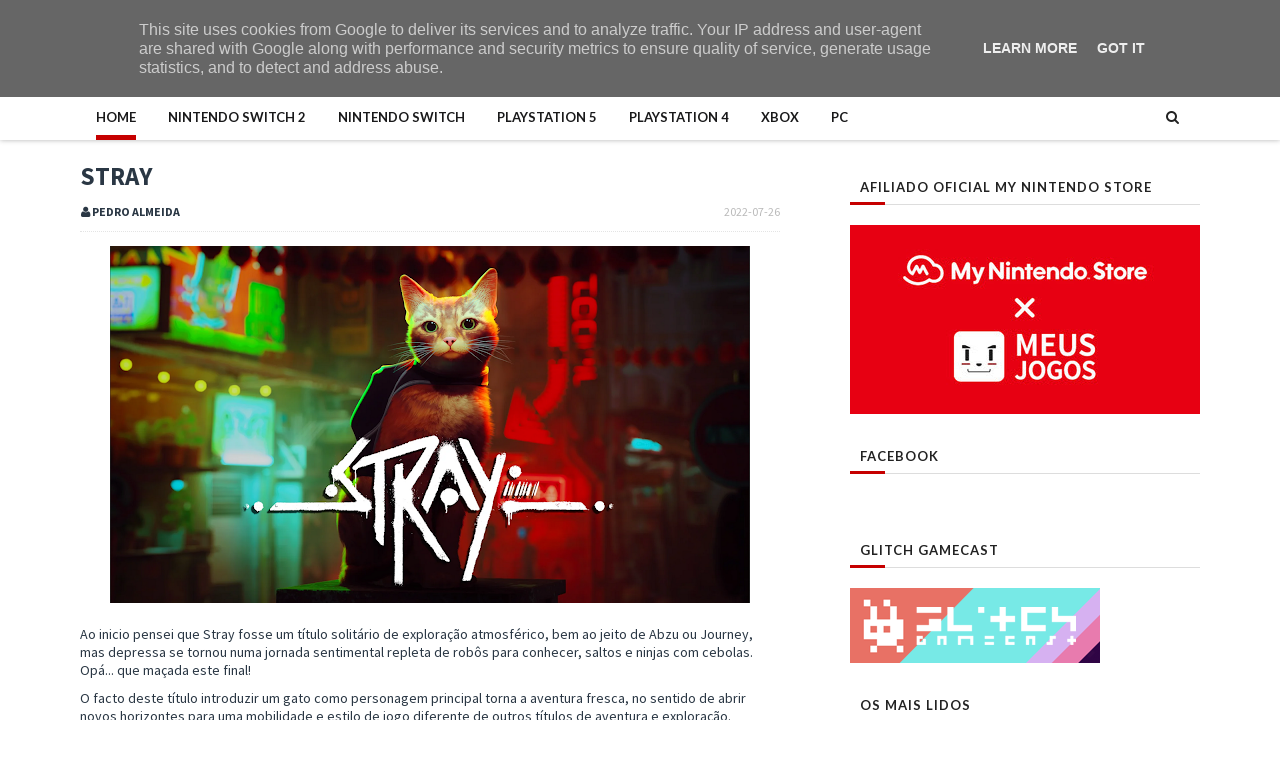

--- FILE ---
content_type: text/html; charset=UTF-8
request_url: https://www.meusjogos.pt/2022/07/stray.html
body_size: 36944
content:
<!DOCTYPE html>
<html class='v2' dir='ltr' xmlns='http://www.w3.org/1999/xhtml' xmlns:b='http://www.google.com/2005/gml/b' xmlns:data='http://www.google.com/2005/gml/data' xmlns:expr='http://www.google.com/2005/gml/expr'>
<head>
<link href='https://www.blogger.com/static/v1/widgets/335934321-css_bundle_v2.css' rel='stylesheet' type='text/css'/>
<!-- Google tag (gtag.js) -->
<script async='async' src='https://www.googletagmanager.com/gtag/js?id=G-CWH29N3GVH'></script>
<script>
  window.dataLayer = window.dataLayer || [];
  function gtag(){dataLayer.push(arguments);}
  gtag('js', new Date());

  gtag('config', 'G-CWH29N3GVH');
</script>
<!-- Google Tag Manager -->
<script>(function(w,d,s,l,i){w[l]=w[l]||[];w[l].push({'gtm.start':
new Date().getTime(),event:'gtm.js'});var f=d.getElementsByTagName(s)[0],
j=d.createElement(s),dl=l!='dataLayer'?'&l='+l:'';j.async=true;j.src=
'https://www.googletagmanager.com/gtm.js?id='+i+dl;f.parentNode.insertBefore(j,f);
})(window,document,'script','dataLayer','GTM-T94CCR3');</script>
<!-- End Google Tag Manager -->
<link href='//maxcdn.bootstrapcdn.com/font-awesome/4.5.0/css/font-awesome.min.css' rel='stylesheet'/>
<link href='https://fonts.googleapis.com/css?family=Source+Sans+Pro:400,700,700italic,400italic' rel='stylesheet' type='text/css'/>
<link href='//fonts.googleapis.com/css?family=Lato%3A400%2C900%2C700&ver=1.0.0' media='all' rel='stylesheet' type='text/css'/>
<link href='http://meusjogos.pt/apple-touch-icon.png' rel='apple-touch-icon' sizes='180x180'/>
<link href="//meusjogos.pt/favicon-32x32.png" rel="icon" sizes="32x32" type="image/png">
<link href="//meusjogos.pt/favicon-16x16.png" rel="icon" sizes="16x16" type="image/png">
<link href='http://meusjogos.pt/site.webmanifest' rel='manifest'/>
<meta content='width=device-width, initial-scale=1, maximum-scale=1' name='viewport'/>
<meta content='text/html; charset=UTF-8' http-equiv='Content-Type'/>
<meta content='blogger' name='generator'/>
<link href='https://www.meusjogos.pt/favicon.ico' rel='icon' type='image/x-icon'/>
<link href='https://www.meusjogos.pt/2022/07/stray.html' rel='canonical'/>
<link rel="alternate" type="application/atom+xml" title="Meus Jogos - Atom" href="https://www.meusjogos.pt/feeds/posts/default" />
<link rel="alternate" type="application/rss+xml" title="Meus Jogos - RSS" href="https://www.meusjogos.pt/feeds/posts/default?alt=rss" />
<link rel="service.post" type="application/atom+xml" title="Meus Jogos - Atom" href="https://www.blogger.com/feeds/8102944490286294720/posts/default" />

<link rel="alternate" type="application/atom+xml" title="Meus Jogos - Atom" href="https://www.meusjogos.pt/feeds/5996018289637632221/comments/default" />
<!--Can't find substitution for tag [blog.ieCssRetrofitLinks]-->
<link href='https://blogger.googleusercontent.com/img/b/R29vZ2xl/AVvXsEhrj1q4Wv02Su-GZsQsg8P8ZnhSNP_aZ4BnB5cblfrGEUp9J4_aZyVIlnqJbTFPskRXOioUwx0Oy7zygQMsK9hBggh3Ig0hz8pbOyBCjy1SiawwMk-yxyGj1xwktSTeKJgkwZORqD3iOLE_IyGzGmP0tELW3P28lyLdjJE-92BhR3exbNlBaM8PXEnF/w640-h357/STRAY.png' rel='image_src'/>
<meta content='https://www.meusjogos.pt/2022/07/stray.html' property='og:url'/>
<meta content='Stray' property='og:title'/>
<meta content='Página portuguesa dedicada ao mundo dos videojogos. Críticas, notícias e opiniões acerca de jogos para todas as plataformas.' property='og:description'/>
<meta content='https://blogger.googleusercontent.com/img/b/R29vZ2xl/AVvXsEhrj1q4Wv02Su-GZsQsg8P8ZnhSNP_aZ4BnB5cblfrGEUp9J4_aZyVIlnqJbTFPskRXOioUwx0Oy7zygQMsK9hBggh3Ig0hz8pbOyBCjy1SiawwMk-yxyGj1xwktSTeKJgkwZORqD3iOLE_IyGzGmP0tELW3P28lyLdjJE-92BhR3exbNlBaM8PXEnF/w1200-h630-p-k-no-nu/STRAY.png' property='og:image'/>
<title>
Stray - Meus Jogos
</title>
<!-- Description and Keywords (start) -->
<meta content='videojogos, gaming, noticias, analise, critica, nintendo, playstation, xbox, pc, mobile, jogos' name='keywords'/>
<!-- Description and Keywords (end) -->
<meta content='Stray' property='og:title'/>
<meta content='https://www.meusjogos.pt/2022/07/stray.html' property='og:url'/>
<meta content='article' property='og:type'/>
<meta content='https://blogger.googleusercontent.com/img/b/R29vZ2xl/AVvXsEhrj1q4Wv02Su-GZsQsg8P8ZnhSNP_aZ4BnB5cblfrGEUp9J4_aZyVIlnqJbTFPskRXOioUwx0Oy7zygQMsK9hBggh3Ig0hz8pbOyBCjy1SiawwMk-yxyGj1xwktSTeKJgkwZORqD3iOLE_IyGzGmP0tELW3P28lyLdjJE-92BhR3exbNlBaM8PXEnF/w640-h357/STRAY.png' property='og:image'/>
<meta content='Meus Jogos' property='og:site_name'/>
<meta content='https://www.meusjogos.pt/' name='twitter:domain'/>
<meta content='Stray' name='twitter:title'/>
<meta content='summary_large_image' name='twitter:card'/>
<meta content='https://blogger.googleusercontent.com/img/b/R29vZ2xl/AVvXsEhrj1q4Wv02Su-GZsQsg8P8ZnhSNP_aZ4BnB5cblfrGEUp9J4_aZyVIlnqJbTFPskRXOioUwx0Oy7zygQMsK9hBggh3Ig0hz8pbOyBCjy1SiawwMk-yxyGj1xwktSTeKJgkwZORqD3iOLE_IyGzGmP0tELW3P28lyLdjJE-92BhR3exbNlBaM8PXEnF/w640-h357/STRAY.png' name='twitter:image'/>
<meta content='Stray' name='twitter:title'/>
<!-- Social Media meta tag need customer customization -->
<meta content='Facebook App ID here' property='fb:app_id'/>
<meta content='Facebook Admin ID here' property='fb:admins'/>
<meta content='@meusjogospt' name='twitter:site'/>
<meta content='@meusjogospt' name='twitter:creator'/>
<meta content='6c09e1fffeb66d116c4cb04876d67404' name='p:domain_verify'/>
<script type='text/javascript'>
      var blog = document.location.hostname.split(".");
      if (window.location.href.indexOf(".blogspot") > -1) {
        if (blog[blog.length - 1] != "com") {
          var ncr = "http://" + blog[0] + ".blogspot.com/ncr";
          window.location.replace(ncr + document.location.pathname);
        }
      }
</script>
<!-- Style CSS -->
<style id='page-skin-1' type='text/css'><!--
/*-----------------------------------------------
Blogger Template Style
Name:        NewsLog
Author :     http://www.soratemplates.com
License:     Premium Version
-----------------------------------------------*/
/* Variable definitions
====================
<Variable name="theme.color" description="Main Theme Color" type="color" default="#c60000"/>
<Variable name="header.bg" description="Header BG" type="color" default="#2A3744"/>
<Variable name="title.color" description="Titles And Text" type="color" default="#2A3744"/>
<Variable name="footer.bg" description="Footer BG" type="color" default="#222222"/>
====================*/
/* Reset */
a,abbr,acronym,address,applet,b,big,blockquote,body,caption,center,cite,code,dd,del,dfn,div,dl,dt,em,fieldset,font,form,h1,h2,h3,h4,h5,h6,html,i,iframe,img,ins,kbd,label,legend,li,object,p,pre,q,s,samp,small,span,strike,strong,sub,sup,table,tbody,td,tfoot,th,thead,tr,tt,u,ul,var{padding:0;border:0;outline:0;vertical-align:baseline;background:0 0;margin:0}
ins{text-decoration:underline}
del{text-decoration:line-through}
dl,ul{list-style-position:inside;list-style:none;}
ul li{list-style:none}
caption,th{text-align:center}
img{border:none;position:relative}
.clear{clear:both}
.section,.widget,.widget ul,.widget li,.BlogArchive #ArchiveList ul.flat li{margin:0;padding:0}
del { text-decoration: line-through}
table { border-collapse: collapse; border-spacing: 0}
/* Body */
body{color:#2A3744;font-size: 14px; font-family:'Source Sans Pro', sans-serif;font-weight:400;margin:0;padding:0}
a:link,a:visited{color:#c60000;text-decoration:none;outline:none}
a:hover{color:#e74c3c;text-decoration:none;outline:none}
a img{border-width:0}
h1,h2,h3,h4,h5,h6{ sans-serif;color:#2A3744;padding:0;margin:0}
.separator a{clear:none!important;float:none!important;margin-left:0!important;margin-right:0!important}
*{outline:0;transition:all .17s ease;-webkit-transition:all .17s ease;-moz-transition:all .17s ease;-o-transition:all .17s ease}
.fb-page{transition:all .0s ease;-webkit-transition:all .0s ease;-moz-transition:all .0s ease;-o-transition:all .0s ease}
.hreview,.status-msg-wrap,.feed-links,a.quickedit,span.item-control{display: none!important;}
.unwanted {display:none;}
#navbar-iframe{height:0;visibility:hidden;display:none;}
.feed-links {clear: both;line-height: 2.5em;}
.CSS_LIGHTBOX{z-index:9999999999!important}
.navbar, #navbar-iframe, .Attribution, .quickedit {
display:none;
visibility:hidden;
}
#author-head{display:none}
/* Outer Wrapper */
#outer-wrapper{background:#FFF;margin:0;padding:0;text-align:left}
.row{width:1120px;margin:0 auto;padding:0}
#header-social{float:right;height:80px;position:relative;display:block;margin-right:0}
#header-social ul{overflow:hidden}
#header-social ul li{line-height:80px;text-align:center;float:left;margin-top:0;margin-left:10px;padding:0;padding-top: 33px;
position:relative}
#header-social ul li a{text-align:center;color:#fff;font-size:17px;position:relative;padding:3px;text-decoration:none}
#header-social ul li a:before{display:inline-block;font-family:FontAwesome;font-style:normal;font-weight:400;-webkit-font-smoothing:antialiased;-moz-osx-font-smoothing:grayscale}
#header-social ul li a:hover{color:#ddd}
#header-social .facebook:before{content:"\f230"}
#header-social .twitter:before{content:"\f099"}
#header-social .gplus:before{content:"\f0d5"}
#header-social .rss:before{content:"\f09e"}
#header-social .youtube:before{content:"\f167"}
#header-social .skype:before{content:"\f17e"}
#header-social .stumbleupon:before{content:"\f1a4"}
#header-social .tumblr:before{content:"\f173"}
#header-social .vine:before{content:"\f1ca"}
#header-social .stack-overflow:before{content:"\f16c"}
#header-social .linkedin:before{content:"\f0e1"}
#header-social .dribbble:before{content:"\f17d"}
#header-social .soundcloud:before{content:"\f1be"}
#header-social .behance:before{content:"\f1b4"}
#header-social .digg:before{content:"\f1a6"}
#header-social .instagram:before{content:"\f16d"}
#header-social .pinterest:before{content:"\f0d2"}
#header-social .delicious:before{content:"\f1a5"}
#header-social .codepen:before{content:"\f1cb"}
#header-wrapper{position:relative;height:95px;background:#222;z-index:5;padding:0;text-align:center}
.top-header{height:80px}
#header h1{margin:0;font-size:20px}
.the-logo{float:left;width:200px;position:relative;padding:10px 0 0;text-align:left}
.the-logo img{max-width:100%;height:auto;margin:0}#main-nav{    position: relative;
width: 100%;
height: 45px;
font-size: 12px;
-webkit-backface-visibility: hidden;
-webkit-box-shadow: 0px 0px 5px 0px rgba(0,0,0,0.3);
-moz-box-shadow: 0px 0px 5px 0px rgba(0,0,0,0.3);
box-shadow: 0px 0px 5px 0px rgba(0,0,0,0.3);
background: white;}
#main-nav .row{height:45px;position:relative;padding:0}
.is-sticky #main-nav{width:100%!important;margin:0;z-index:999999;opacity:.95}
#menu-icon{display:none;}
li.li-home{float:left;display:inline-block;background-color:rgba(255, 255, 255, 0.1);padding:0}
#main-nav li{position:relative;float:left;line-height:45px;padding:0;    padding: 0 16px;}
#main-nav li:hover{background-color:rgba(255, 255, 255, 0.1);}
#main-nav a{       float: left;
color: #19191a;
text-transform: uppercase;
font-weight: 600;
font-size: 13px;
font-family: "Lato";
display: block;
position: relative;
z-index: 0;}
#main-nav .current-menu-item > a::after{content:'';display:block;width:20px;height:3px;margin-top:-3px;margin-right:auto;margin-left:auto;background-color:#c60000;color:white}
.drop-sign{color:#fff;}
.drop-sign i{font-size:12px;top:0px;position:relative;padding-left:3px}
#main-nav ul li ul .drop-sign{float:right;margin:0}
#main-nav ul li ul{display:none;position:absolute;left:0;top:45px;z-index:100;background-color:#fff;border-bottom:2px solid #c60000}
#main-nav ul li:hover > ul{display:block}
#main-nav ul li ul li{height:auto;clear:both;margin-left:0;line-height:normal;border-right:none;border-bottom:1px solid rgba(255,255,255,0.05)}
#main-nav ul li ul li:last-child{border-bottom:none}
#main-nav ul li ul li::after{content:'';display:none}
#main-nav ul li ul li:hover {background-color: rgba(0,0,0,0.1);}
#main-nav ul li ul a{min-width:150px;padding:0 16px;margin-top:0;font-size:14px;color:#19191a;font-weight:400;text-transform:capitalize;line-height:38px;transition:all 0s ease;border:none}
#main-nav ul li ul a:hover {color:#c60000}
#main-nav ul li ul .current-menu-item a::after{content:'';display:none}
#main-nav ul li ul .current-menu-item a{color:#fff}
#main-nav ul li ul .current-menu-item a:hover{color:#c60000}
#main-nav ul li ul ul{left:100%;top:0}
nav#main-nav li a:before {
content: "";
width: 0%;
display: inline-block;
height: 5px;
margin-top: -10px;
float: left;
bottom: 0;
position: absolute;
z-index: -1;
background: #c60000;
color:white;
-webkit-transition: all 200ms ease-in-out!important;
-moz-transition: all 200ms ease-in-out!important;
-ms-transition: all 200ms ease-in-out!important;
-o-transition: all 200ms ease-in-out!important;
transition: all 200ms ease-in-out!important;
}
nav#main-nav li li a:before {
display:none;
}
li.li-home a:before {
width: 100%!important;
}
nav#main-nav li:hover a:before {
width: 100%!important;
}
ul.sub-menu li a:before {
width: 0%!important;
}
.is-sticky #main-nav{animation-name:slideInDown;animation-duration:.5s;animation-fill-mode:both}
@keyframes slideInDown {
from{-webkit-transform:translate3d(0,-100%,0);transform:translate3d(0,-100%,0);visibility:visible}
to{-webkit-transform:translate3d(0,0,0);transform:translate3d(0,0,0)}
}
#selectnav1{display:none}
#search-icon{position:absolute;right:0;top:0;display:block;width:55px;line-height:45px;height:45px;background-color:rgba(255, 255, 255, 0.1);color:#222;font-size:14px;text-align:center;cursor:pointer}
#nav-search{position:absolute;right:0;top:45px;z-index:50;display:none;width:302px;height:74px;background-color:white;border-bottom:2px solid #c60000;transition:all 0s ease;-webkit-transition:all 0s ease;-moz-transition:all 0s ease;-o-transition:all 0s ease}
#nav-search #searchform{width:262px;position:absolute;left:20px;top:20px}
#searchform{position:relative;height:36px;overflow:hidden}
#nav-search #s{width:166px}
#s{position:relative;height:32px;padding-left:12px;padding-right:82px;border:1px solid rgba(255,255,255,0.05);background-color:rgba(0,0,0,0.1);font-family:'Source Sans Pro',sans-serif;font-size:13px;color:#000}
#s:focus{color:#000;outline:none}
#searchsubmit{position:absolute;right:2px;top:2px;height:32px;padding:0 10px;background-color:#c60000;color:white;font-family:'Source Sans Pro',sans-serif;font-size:12px;font-weight:700;text-transform:uppercase;border:none;cursor:pointer;transition:background .3s}
#searchsubmit:hover{background-color:rgba(0,0,0,0.1)}
@media screen and (max-width: 1150px) {
.is-sticky #main-nav{width:100%;position:relative!important;opacity:1!important;animation-name:none;z-index:99999}
#main-nav li.li-home{display:none}
#menu-icon{background-color:#c60000;color:white;display:inline-block;position:relative;z-index:15;width:55px;height:45px;float:left;text-align:center;cursor:pointer;transition:all .3s}
#menu-icon i{font-size:14px;color:#fff;line-height:45px}
#main-nav #menu-main-nav{position:absolute;left:0;top:45px;z-index:400;display:none;width:290px;padding-top:12px;padding-bottom:16px;transition:all 0s ease;background-color:#eeeeee; border-left: 1px solid #c60000}
#main-nav li{clear:both;line-height:45px;border-right:none}
#main-nav li:hover,#main-nav ul li ul li:hover{background-color:transparent}
#main-nav li::after{display:none}
#main-nav li a{color:#19191a;transition:all 0s ease;height:34px;padding-left:20px;border-right:none;font-size:12px;font-weight:700}
#main-nav li a:hover{color:#c60000}
#main-nav .current-menu-item > a::after{display:none}
#main-nav #menu-main-nav li ul{transition:all 0s ease;position:static;float:none;display:block!important;background-color:transparent;border:none;padding-left:16px}
#main-nav #menu-main-nav li ul li{transition:all 0s ease;border:none;line-height:34px}
#main-nav ul li ul a{transition:all 0s ease;height:34px}
}
#content-wrapper{background:#FFF;margin:0 auto;padding:20px 0;overflow:hidden}
.intro .widget-content {display:none}
.intro{position:relative}
.intro .widget .feat-content {margin-bottom:20px!important;height:450px;overflow:hidden}
.intro h2{display:none;display:none}
.intro .rcp-thumb{width:100%;height:215px;display:block;transition:all .3s ease-out!important;-webkit-transition:all .3s ease-out!important;-moz-transition:all .3s ease-out!important;-o-transition:all .3s ease-out!important}
.intro li:hover .rcp-thumb{-webkit-transform:scale(1.1)important;-moz-transform:scale(1.1)!important;transform:scale(1.1)!important;transition:all .3s ease-out!important;-webkit-transition:all .3s ease-out!important;-moz-transition:all .3s ease-out!important;-o-transition:all .3s ease-out!important}
.intro .rcp-title{font-size:25px; text-transform: uppercase}
.intro .rcp-thumb:after{content:no-close-quote;position:absolute;bottom:0;width:100%;height:151px;background:url(https://blogger.googleusercontent.com/img/b/R29vZ2xl/AVvXsEjlct5NuC8FOsS6I6meilRDLKCDSVv4T4oKqEbdmXvJuXzJGHZIqv-1CZV3kEm41Pxnc_31tEEdIvbzenrH7xyWaZOcGIml_uaFvqCyoxBTgUmYvWEsW1y2s5ZDNb1qLEhCLdKfAfNz__vB/s1600-r/gradient.png) repeat-x;background-size:100% 151px;opacity:.8}
.intro li{width:40%;height:215px;position:relative;padding:0;z-index:2;overflow:hidden}
.intro li:nth-child(2){margin-bottom:20px}
.intro li:first-child{width:58.30%;height:450px}
.intro li:first-child .rcp-thumb{height:450px}
.intro li:first-child .rcp-title{font-size:30px; text-transform: uppercase}
.intro .post-panel{position:absolute;bottom:20px}
.intro .rcp-title a{color:#FFF;font-weight:700;position:relative;bottom:10px;line-height:14px}
.intro .rcp-thumb:after{left:0}
.intro li{float:right}
.intro li:first-child{float:left}
.intro .post-panel{left:20px;right: 20px;}
.item .intro {display: none;}
#ads-top h2{display:none}
#ads-top .widget-content{width:728px;height:90px;margin:0 auto 20px;padding:0}
.index #main-wrapper,.archive #main-wrapper{width:701px;float:left;border:0}
.feat-layout .feat-title h2.title{font-size:13px;display:inline-block}
.feat-title{margin:0}
.feat-title h2{padding:0 0 10px;display:inline-block}
.feat-title h2 a{color:#2A3744;font-weight:700;line-height:normal;font-size:13px;text-transform:uppercase;display:block}
.feat .primeiro-thumb,.feat .mag-thumb {transition:all .3s ease-out!important;-webkit-transition:all .3s ease-out!important;-moz-transition:all .3s ease-out!important;-o-transition:all .3s ease-out!important}
.feat .primeiro-thumb:hover,.feat .mag-thumb:hover{-webkit-transform:scale(1.1)important;-moz-transform:scale(1.1)!important;transform:scale(1.1)!important;transition:all .3s ease-out!important;-webkit-transition:all .3s ease-out!important;-moz-transition:all .3s ease-out!important;-o-transition:all .3s ease-out!important}
.feat .primeiro .feat-thumb{width:100%;height:300px;position:relative;z-index:2;border-radius:3px}
.feat .primeiro-thumb{width:100%;height:300px;display:block;border-radius:3px}
.feat .primeiro{overflow:hidden}
.feat-thumb{overflow:hidden}
.feat1 ul{overflow:hidden}
.feat ul li .feat-thumb{width:100%;height:145px;margin-bottom:10px;position:relative;z-index:2;border-radius:3px}
.feat ul li .mag-thumb{width:100%;height:145px;display:block;border-radius:3px}
.feat ul li .mag-content{display:block}
.feat .feat-headline a{font-weight:700;color:#2A3744;display:inline-block}
.feat ul li .mag-content .feat-headline a{font-size:16px;padding:0 5px 0 0;line-height:1.3em;font-weight:700}
.feat .primeiro-content .feat-headline a{font-size:27px;line-height:1.3em}
.feat1 .primeiro{width: 60%;float:left;margin-right:3%}
.feat1 .primeiro .feat-thumb{display:block}
.feat1 .primeiro-content{float:left;display:block}
.feat1 ul li{display:block;float:left;width:37%;padding-bottom:0;margin-bottom:20px;padding-top:0;height:auto}
.feat1 ul li:nth-of-type(2){margin-bottom:0}
.feat-headline a:hover{color:#c60000}
.feat1 .primeiro-content .feat-headline {padding:10px 0}
.feat-layout .widget-content,.feat-layout h2.title{display:none}
.share-feat a{font-size:18px;float:left;display:inline-block;margin-right:20px;padding:2px 0}
.share-post{float:left}
.share-post a{font-size:18px;float:left;display:inline-block;margin-right:20px;padding:2px 0}
.share-feat a:hover,.share-post a:hover{opacity:.8}
.share-feat .facebook,.share-post .facebook{color:#314d91}
.share-feat .twitter,.share-post .twitter{color:#07beed}
.share-feat .google,.share-post .google{color:#dd4b38}
.share-feat .pinterest,.share-post .pinterest{color:#CA2127}
.feat1{margin-bottom:20px !important;padding-bottom:20px;border-bottom:1px dotted #E4E4E4}
.feat1 .feat-head{margin-bottom:19px;padding-bottom:15px}
.feat1 .feat-head .feat-thumb{display:table-cell;vertical-align:middle;border-radius:2px}
.feat1 .feat-img{display:block}
.feat1 .feat-head-content{display:table-cell}
#ads-home h2{display:none}
#ads-home .widget{overflow:hidden;padding-bottom:20px;margin-bottom:10px;border-bottom:1px dotted #e4e4e4}
#ads-home .widget-content{width:468px;height:60px;margin:0 auto;padding:0}
.ads-title-box,#ads-title h2{display:none}
#ads-title .widget-content{width:468px;height:60px;margin:20px auto;padding:0}
.ads-inter-box,#ads-inter h2{display:none}
#ads-inter .widget{overflow:hidden;margin-bottom:20px;padding-bottom:20px;border-bottom:1px dotted #E4E4E4}
#ads-inter .widget-content{width:468px;height:60px;margin:0 auto;padding:0}
.m-rec h2{font-size:13px;padding:0 0 10px;display:inline-block; width: 100%;}
.m-rec h2 a{    color: #222;
font-size: 13px;
text-transform: uppercase;
display: block;
z-index: 2;
position: relative;
padding: 5px 10px;
letter-spacing: 1px;
font-weight: 700;
background: #fff;
margin: 10px 0;    font-family: 'Lato', sans-serif;
border-bottom: 1px solid #ddd;
line-height: 24px;
}
.m-rec h2 span{position: absolute;
display: block;
width: 10%;
height: 3px;
background-color: #c60000;
margin-top: -13px;
line-height: 24px;
z-index: 9;
}
/* Video CSS Styles */
.youtube {
width: 100%;
text-align: center;
}
.youtube iframe {
}
.index .post,.archive .post{display:block;height:auto;overflow:hidden;box-sizing:border-box;margin:0 0 20px;padding-bottom:10px;}
.index article,.archive article{overflow:hidden}
.index .post h2,.archive .post h2{margin:0 0 7px;padding-right:10px;overflow:hidden;display:block}
.index .post h2 a,.archive .post h2 a{line-height: 1.2em;
float: left;
color: #000113;
text-decoration: none;
font-family: 'Lato', sans-serif;
font-size: 15px;
font-weight: 900;
text-transform: uppercase;}
.post-outer:hover .post-title a{
background: #c60000;color:white;}
.post-outer:hover .post-title a{
background: #c60000;color:white;}
.index .post-header,.archive .post-header{display:none}
.index #blog-pager,.archive #blog-pager{display:block;font-size:11px;margin:0;padding:0}
.block-image{float:left;width:360px;height:220px;margin:0 40px 0 0}
.block-image .thumb{width:100%;height:220px;position:relative;display:block;z-index:2;overflow:hidden;}
.block-image .thumb a{width:100%;height:220px;display:block;transition:all .3s ease-out!important;-webkit-transition:all .3s ease-out!important;-moz-transition:all .3s ease-out!important;-o-transition:all .3s ease-out!important}
.block-image .thumb a:hover{-webkit-transform:scale(1.1)important;-moz-transform:scale(1.1)!important;transform:scale(1.1)!important;transition:all .3s ease-out!important;-webkit-transition:all .3s ease-out!important;-moz-transition:all .3s ease-out!important;-o-transition:all .3s ease-out!important}
.date-header{display:block;overflow:hidden;font-weight:400;margin:0!important;padding:0}
#meta-post{color:#bbb;overflow:hidden;font-size:12px;text-transform:uppercase;padding-bottom:3px}
#meta-post a{display: inline-block;
text-transform: uppercase;
font-size: 12px;
font-weight: bold;
color: #222;
padding: 4px 0px 0px 0px;}
#meta-post a i{margin-left:1px}
.item #main-wrapper,.static_page #main-wrapper{width:700px;float:left;padding:0;word-wrap:break-word;overflow:hidden}
.breadcrumbs{display:none;font-size:0;margin:0;padding:0}
.item .post-head,.static_page .post-head{margin:0;position:relative}
.item .post-title,.static_page .post-title{color:#2A3744;display:inline-block;font-size:25px;line-height:1.3em;margin-bottom:10px;font-weight:700;position:relative;text-transform: uppercase}
.post-meta{text-transform: uppercase;font-size: 12px;overflow:hidden;padding-bottom:10px;border-bottom:1px dotted #E4E4E4}
.meta-details{float:left;color:#bbb;font-size:11px;text-transform:uppercase}
.meta-details span{display:block;clear:both}
.post-timestamp{margin-left:0; float:right;}
.post-meta a{color:#bbb}
.post-author {float:left;}
.post-author a{color:#2A3744;font-weight:700}
.post-meta a span i{transition:all .0s ease-out!important}
.post-meta a:hover{color:#c60000}
.post-meta .timestamp-link i, .post-meta .post-author .g-profile i{margin-left:1px;}
.meta-share{float:right;text-align:right}
.meta-share a{color:#fff;padding:4px 10px;display:inline-block;margin-left:1px;border-radius:3px;border-bottom:2px solid rgba(0,0,0,0.1)}
.meta-share a:hover{color:#fff;opacity:.8}
.meta-share .facebook{background-color:#314d91}
.meta-share .twitter{background-color:#07beed}
.meta-share .google{background-color:#dd4b38}
.meta-share .pinterest{background-color:#CA2127}
.item article,.static_page article{margin-top:14px}
.item .post,.static_page .post{padding:0}
.post-body{width:100%;margin-bottom:15px;font-family:'Source Sans Pro', sans-serif;font-size:14px;line-height:1.3em;font-weight:400}
.post-body {box-sizing:border-box;}
.post-body img{max-width:100%;height:auto!important}
.post-body p{margin-top:10px;margin-bottom:10px}
.label-main {font-weight:700;overflow:hidden;font-size:11px;text-transform: uppercase; }
.label-main a{color:#c60000;font-weight:400;text-transform:uppercase}
.label-main a:hover{color:#bbb}
.label-head{float:left;color:#2A3744;font-weight:700;overflow:hidden;font-size:11px;text-transform:uppercase}
.label-head a{color:#c60000;font-weight:400;text-transform:uppercase}
.label-head a:hover{color:#bbb}
.label-head .label-title { }
.label-head span i{margin-left:1px}
.label-head .tag-divider{margin:0 3px;font-weight:400}
#share-box{height:32px;overflow:hidden;margin-top:20px;padding-bottom:12px;margin-bottom:20px;border-bottom:1px dotted #E4E4E4}
.social-pop{float:right;text-align:right}
.social-pop a{color:#fff;padding:4px 10px;display:inline-block;margin-left:1px;border-radius:3px;border-bottom:2px solid rgba(0,0,0,0.1)}
.social-pop a:hover{color:#fff;opacity:.8}
.social-pop .facebook{background-color:#314d91}
.social-pop .twitter{background-color:#07beed}
.social-pop .google{background-color:#dd4b38}
.social-pop .pinterest{background-color:#CA2127}
#author-sec .widget-content,#author-sec .widget h2{display:none}
.author-box{position:relative;width:100%;float:left;margin-bottom:20px;padding-bottom:20px;border-bottom:1px dotted #E4E4E4}
.img-box{display:inline-block;width:100px;height:100px;float:left;margin-right:10px;border-radius:0px;padding:4px;border:1px dotted #E4E4E4;overflow:hidden}
.img-box img{max-width:100%}
.author-meta{overflow:hidden}
.author-meta h3{margin-bottom:4px;font-size:20px;line-height:24px;font-weight:700}
.author-meta h3 a{color:#2A3744}
.author-meta p{margin:0 0 11px;line-height:22px}
.author-icons .none{display:none!important}
.author-icons a{display:inline-block;float:left;margin-right:15px;font-size:18px;line-height:19px}
.author-icons a:hover{opacity:.8}
.author-icons .facebook-link{color:#314d91}
.author-icons .twitter-link{color:#07beed}
.author-icons .google-link{color:rgb(221, 75, 56)}
.author-icons .pinterest-link{color:#CA2127}
.author-icons .instagram-link{color:#548BB5}
#related-posts{margin-bottom:10px}
.related-box{display:none;}
.resumo {
line-height: 1.618;
color: #5c5c63;
margin: 0px;
padding: 10px 0px 10px;
font-size: 14px !important;
}
.related li{width:30.65%;display:inline-block;height:auto;min-height:184px;float:left;margin-right:24px;overflow:hidden;position:relative}
.related-thumb{width:100%;height:120px;overflow:hidden;display:block;position:relative;z-index:2;}
.related li .related-img{width:100%;height:120px;display:block;transition:all .3s ease-out!important;-webkit-transition:all .3s ease-out!important;-moz-transition:all .3s ease-out!important;-o-transition:all .3s ease-out!important}
.related li .related-img:hover{-webkit-transform:scale(1.1)!important;-moz-transform:scale(1.1)!important;transform:scale(1.1)!important;transition:all .3s ease-out!important;-webkit-transition:all .3s ease-out!important;-moz-transition:all .3s ease-out!important;-o-transition:all .3s ease-out!important}
.related-title a{font-size:14px;line-height:1.3em;padding:10px 5px 10px 0;font-weight:700;color:#2A3744;display:block}
.related-title a:hover{color:#c60000}
.related li:nth-of-type(3),.related li:nth-of-type(6),.related li:nth-of-type(9){margin-right:0}
.blogger-tab{display:block}
.comments{clear:both;margin-top:0;margin-bottom:0;color:#2A3744}
.comments h4{font-size:13px;text-transform:uppercase;font-weight:700;padding:10px 0;margin:0;border-bottom:1px solid #eee}
.cmm-title{position:relative}
.cmm-title span{position:absolute;left:0;bottom:0px;display:block;width:30px;height:3px;background-color:#c60000;color:white;}
.comments .comments-content{padding:10px 0}
.comments .comments-content .comment{margin-bottom:0;padding-bottom:8px}
.comments .comments-content .comment:first-child{padding-top:0}
.cmm-tabs .content-tab{background-color:transparent;padding:0}
.cmm-tabs-header{background-color:#2A3744;height:32px;margin-bottom:0;position:relative}
.cmm-tabs-header h3{display:inline-block;margin:0;color:#fff;font-weight:700;text-transform:uppercase;font-size:13px;height:32px;line-height:32px;padding-left:10px}
.cmm-tabs-header h3 h9{display:none}
.simpleTab .cmm-tabs-header .wrap-tab{float:right}
.cmm-tabs-header .wrap-tab a{height:auto;line-height:32px;padding:0 10px;font-size:14px;display:inline-block}
.cmm-tabs-header .wrap-tab li{float:left;width:auto}
.facebook-tab,.fb_iframe_widget_fluid span,.fb_iframe_widget iframe{width:100%!important}
.comments .item-control{position:static}
.comments .avatar-image-container{float:left}
.comments .avatar-image-container,.comments .avatar-image-container img{height:35px;max-height:35px;width:35px;max-width:35px;border-radius:2px}
.comments .comment-block{padding:10px;box-shadow:none;border:1px solid #eee;border-radius:2px}
.comments .comment-block,.comments .comments-content .comment-replies{margin-left:47px;margin-top:0}
.comments .comments-content .inline-thread{padding:0}
.comments .comments-content .comment-header{font-size:14px;border-bottom:1px solid #eee;padding:0 0 3px}
.comments .comments-content .user{font-style:normal;font-weight:400}
.comments .comments-content .icon.blog-author{font-weight:400}
.comments .comments-content .comment-content{text-align:justify;font-size:14px;line-height:1.4em}
.comments .comment .comment-actions a{margin-right:5px;padding:2px 5px;color:#2A3744;font-weight:400;background-color:#eee;font-size:10px;letter-spacing:1px;border-radius:2px}
.comments .comment .comment-actions a:hover{background-color:#c60000;color:#fff;text-decoration:none}
.comments .comments-content .datetime{margin-left:0;float:right;font-size:11px}
.comments .comments-content .comment-header a{color:inherit}
.comments .comments-content .comment-header a:hover{color:#c60000}
.comments .comments-content .icon.blog-author:before{content:"\f007";font-size:12px;font-family:FontAwesome}
.comments .thread-toggle{margin-bottom:4px}
.comments .comments-content .comment-thread{margin:4px 0}
.comments .continue a{padding:0;padding-top:10px;padding-left:47px;font-weight:500}
.comments .comments-content .loadmore.loaded{margin:0;padding:0}
.comments .comment-replybox-thread{margin:0}
iframe.blogger-iframe-colorize,iframe.blogger-comment-from-post{max-height:283px!important}
.cmm-tabs.simpleTab .content-tab{background-color:transparent;padding:0;margin-top:0}
.cmm-tabs.simpleTab .wrap-tab li a{text-transform:uppercase;color:#fff;font-weight:400;background-color:rgba(255,255,255,0.1);height:32px;font-size:10px;letter-spacing:1px}
.cmm-tabs.simpleTab .wrap-tab li a.activeTab{background-color:#c60000;color:#fff}
.posts-title h2 a:before{margin-right:10px}
.cmm-tabs.simpleTab .wrap-tab{float:right}
.cmm-tabs.simpleTab .wrap-tab li{padding:0;line-height:0;margin-left:0}
.wrap-tab{list-style:none}
.content-tab{transition:all 0s ease;-webkit-transition:all 0s ease;-moz-transition:all 0s ease;-o-transition:all 0s ease}
.showpageOf{display:none}
.showpagePoint{display:block;float:left;padding:7px 12px;margin-right:5px;color:#FFF;background-color:#c60000;font-weight: 700;border-radius:3px;}
.showpageNum a,.showpage a{display:block;margin-right:5px;float:left;color:#2A3744;background-color:#eee;font-weight: 700;text-transform:uppercase;text-decoration:none;padding:7px 12px;border-radius:3px;}
.showpageNum a:hover,.showpage a:hover{background-color:#c60000;color:white;}
.showpageArea{float:left}
.home-link{display:none}
.post-nav li{padding:0;display:inline-block;width:50%}
.post-nav li strong{display:block;padding:0 0 5px;font-family:'Source Sans Pro', sans-serif;font-weight:700;letter-spacing:1px;text-transform:uppercase;font-size:13px}
.post-nav li strong i{transition:all 0s ease;-webkit-transition:all 0s ease;-moz-transition:all 0s ease;-o-transition:all 0s ease}
ul.post-nav{background-color:#FFF;margin-bottom:10px;display:block;width:100%;overflow:hidden;padding-top:5px;border-top:1px dotted #E4E4E4}
.post-nav li a{color:#2A3744;line-height:1.3em;display:block;padding:10px 0;transition:all 0s ease;-webkit-transition:all 0s ease;-moz-transition:all 0s ease;-o-transition:all 0s ease}
.post-nav li:hover a{color:#c60000}
ul.post-nav span{font-weight:400}
.post-nav .previous{float:left;border-right:0;box-sizing:border-box;padding-right:10px}
.post-nav .next{text-align:right}
a.blog-pager-newer-link,a.blog-pager-older-link{float:left;margin-right:1px;font-size:11px;color:#2A3744;background-color:#eee;text-transform:uppercase;font-weight:700;text-decoration:none;padding:8px 12px;border-radius:3px}
a.blog-pager-newer-link:hover,a.blog-pager-older-link:hover{color:#fff;background-color:#c60000;color:white;}
a.blog-pager-newer-link{float:left}
a.blog-pager-older-link{float:right}
.sidebar-right{float:right;margin-top:0}
#sidebar-right{position:relative;width:350px;float:right;margin-top:0px;margin-right:-20px;padding: 0 20px 20px 20px;background-color:#fff;overflow:hidden}
#sidebar-right .widget{margin-bottom:20px}
#sidebar-right .widget-title{margin-bottom:20px;}
#sidebar-right .widget-title h2{    line-height: 24px;
color: #222;
font-size: 13px;
text-transform: uppercase;
display: block;
padding: 5px 10px;
z-index: 2;
position: relative;
padding: 5px 10px;
letter-spacing: 1px;
font-weight: 700;
background: #fff;
margin: 10px 0;
font-family: 'Lato', sans-serif;
border-bottom: 1px solid #ddd;
}
#sidebar-right .widget-title span{position: absolute;
display: block;
width: 10%;
height: 3px;
background-color: #c60000;
margin-top: -13px;
z-index: 9
}
.PopularPosts img{padding:0}
.PopularPosts img{width:90px;height:68px;padding:0;margin:0;transition:all .3s ease-out!important;-webkit-transition:all .3s ease-out!important;-moz-transition:all .3s ease-out!important;-o-transition:all .3s ease-out!important}
.PopularPosts img:hover{-webkit-transform:scale(1.1)important;-moz-transform:scale(1.1)!important;transform:scale(1.1)!important;transition:all .3s ease-out!important;-webkit-transition:all .3s ease-out!important;-moz-transition:all .3s ease-out!important;-o-transition:all .3s ease-out!important}
.PopularPosts li{display:block;margin-bottom:10px;padding:0 0 10px!important;border-bottom:1px dotted #E4E4E4}
.PopularPosts li:last-child{margin-bottom:0;padding-bottom:0!important;border-bottom:none}
.PopularPosts .item-thumbnail{margin:0 10px 0 0;overflow:hidden;z-index:2;display:block;position:relative;}
.PopularPosts .item-thumbnail a{position:relative;line-height:0;float:left;overflow:hidden}
.PopularPosts .item-title a{color:#2A3744;text-decoration:none;font-family:'Source Sans Pro', sans-serif;font-size:14px;line-height:20px;font-weight:700; text-transform: uppercase}
.PopularPosts .item-title a:hover{color:#c60000;text-decoration:none}
.cloud-label-widget-content span a,.cloud-label-widget-content span span{display:block;float:left;height:29px;line-height:29px;padding:0 10px;margin:0 1px 1px 0;color:#2A3744;background-color:#eee;font-size:11px;font-weight:700;text-decoration:none;text-transform:uppercase;margin-right:3px;margin-bottom:3px;border-radius:3px}
.cloud-label-widget-content span a:hover,.cloud-label-widget-content span span:hover{color:#fff;background-color:#c60000;color:white;}
.label-size-1,.label-size-2{opacity:100}
.list-label-widget-content li{display:block;padding:6px 0;border-bottom:1px dotted #E4E4E4;position:relative}
.list-label-widget-content li a:before{content:'\203a';position:absolute;left:0;top:0;font-size:22px;color:#666}
.list-label-widget-content li a{color:#666;font-size:12px;padding-left:10px;font-weight:400;text-transform:capitalize}
.list-label-widget-content li a:hover,.list-label-widget-content li a:hover:before{color:#c60000}
.list-label-widget-content li span:first-child:before{content:'\203a';position:absolute;left:0;top:0;font-size:22px;color:#666}
.list-label-widget-content li span:first-child{color:#666;font-size:12px;padding-left:10px;font-weight:400;text-transform:capitalize}
.list-label-widget-content li span:last-child{color:#c60000;font-size:10px;float:right;padding-top:2px}
.list-label-widget-content li:first-child{margin-top:5px;border-top:1px dotted #E4E4E4}
.list-label-widget-content li:last-child{border-bottom:1px dotted #E4E4E4}
.FollowByEmail td{width:100%;float:left;padding:0}
.FollowByEmail .follow-by-email-inner .follow-by-email-submit{margin-left:0;width:100%;border-radius:0;height:29px;color:#fff;background-color:#c60000;border:1px solid #c60000;font-size:11px;font-family:inherit;text-transform:uppercase;letter-spacing:1px;font-weight:700}
.FollowByEmail .follow-by-email-inner .follow-by-email-submit:hover{background-color:#2A3744;border-color:#2A3744}
.FollowByEmail .follow-by-email-inner .follow-by-email-address{padding-left:10px;height:30px;border:1px solid #EEE;margin-bottom:5px;font:12px Source Sans Pro;max-width:100%;box-sizing:border-box}
.FollowByEmail .follow-by-email-inner .follow-by-email-address:focus{border:1px solid #EEE}
.FollowByEmail .widget-content:before{content:"Enter your email address to subscribe to this blog and receive notifications of new posts by email.";font-size:12px;color:#2A3744;line-height:1.3em;font-family:'Source Sans Pro',serif;padding:0 3px 7px;display:block}
.FollowByEmail table{box-sizing:border-box;padding:0}
.flickr_widget .flickr_badge_image{float:left;margin-bottom:5px;margin-right:10px;overflow:hidden;display:inline-block}
.flickr_widget .flickr_badge_image:nth-of-type(4),.flickr_widget .flickr_badge_image:nth-of-type(8),.flickr_widget .flickr_badge_image:nth-of-type(12){margin-right:0}
.flickr_widget .flickr_badge_image img{max-width:67px;height:auto}
.flickr_widget .flickr_badge_image img:hover{opacity:.5}
#ArchiveList select{color:#666;background-color:#fff;border:1px solid #F2F2F2;padding:7px;width:100%;cursor:pointer;font:11px Source Sans Pro,serif}
#footer-wrapper{background-color:#222222;clear:both;color:#ccc}
.footer-wrap{margin:0 auto;overflow:hidden;padding:0}
.footer-widget{width:31.94%;float:left;margin-right:20px;display:inline-block}
#footer3{margin-right:0}
#footer1 .widget:nth-of-type(2),#footer2 .widget:nth-of-type(2),#footer3 .widget:nth-of-type(2){padding-top:0}
.footer-widget .widget{width:100%;padding:20px 0}
.footer-widget .widget-title{position:relative;height:28px;margin-bottom:20px;border-bottom:1px solid rgba(255,255,255,0.05);text-transform:uppercase}
.footer-widget .widget-title h2{color:#fff;font-size:13px;font-weight:700;line-height:24px}
.footer-widget .widget-title span{position:absolute;left:0;bottom:-1px;display:block;width:10%;height:3px;background-color:#c60000}
.footer-widget ul{padding-left:0}
.footer-widget .PopularPosts li {border-bottom:1px dotted rgba(255,255,255,0.05)}
.footer-widget .PopularPosts .item-title a {color:#fff}
.footer-widget .PopularPosts .item-title a:hover {color:#c60000}
.footer-widget  .PopularPosts .widget-content ul li:last-child {border-bottom:0}
.footer-widget .cloud-label-widget-content span a,.footer-widget .cloud-label-widget-content span span{color:#fff;background-color:rgba(255,255,255,0.05);}
.footer-widget .cloud-label-widget-content span a:hover,.footer-widget .cloud-label-widget-content span span:hover{background-color:#c60000}
.footer-widget #ArchiveList select{background-color:rgba(0,0,0,0.1);border:1px solid rgba(255,255,255,0.05);color:#FFF}
.footer-widget #ArchiveList option{background-color: #2A3744}
.footer-widget .FollowByEmail .widget-content:before{color:#fff}
.footer-widget .FollowByEmail .follow-by-email-inner .follow-by-email-address{color:#FFF;background-color:rgba(0,0,0,0.1);border:1px solid rgba(255,255,255,0.05)}
.footer-widget .FollowByEmail .follow-by-email-inner .follow-by-email-address:focus,.footer-widget .FollowByEmail .follow-by-email-inner .follow-by-email-address:hover{border-color:#c60000}
.footer-widget .FollowByEmail .follow-by-email-inner .follow-by-email-submit{height:30px;background-color:rgba(255,255,255,0.05);color:#fff;border:0}
.footer-widget .FollowByEmail .follow-by-email-inner .follow-by-email-submit:hover{background-color:#c60000;color:#fff}
.footer-widget .list-label-widget-content li{border-bottom:1px dotted rgba(255,255,255,0.05)}
.footer-widget .list-label-widget-content li a,.footer-widget .list-label-widget-content li a:before{color:#fff}
.footer-widget .list-label-widget-content li a:hover,.footer-widget .list-label-widget-content li a:hover:before{color:#ccc}
.footer-widget .list-label-widget-content li span:first-child:before{color:#fff}
.footer-widget .list-label-widget-content li span:first-child{color:#fff}
.footer-widget .list-label-widget-content li span:last-child{color:#c60000}
.footer-widget .list-label-widget-content li:first-child{border-top:1px dotted rgba(255,255,255,0.05)}
.footer-widget .list-label-widget-content li:last-child{border-bottom:1px dotted rgba(255,255,255,0.05)}
#footer-container{width:100%;height:54px;color:#bbb;clear:both;background-color:rgba(0, 0, 0, 0.15);font-size:12px;text-transform:uppercase}
#footer-container p{float:left;line-height:54px;margin:0}
#footer-container a{color:#bbb}
#footer-container a:hover,#back-to-top:hover{color:#fff}
#back-to-top{display:inline-block;float:right;line-height:54px;cursor:pointer}
#back-to-top i{transition:all .0s ease-out!important;-webkit-transition:all .0s ease-out!important;-moz-transition:all .0s ease-out!important;-o-transition:all .0s ease-out!important}
.error_page #main-wrapper{width:100%!important;margin:0!important;}
#errr{margin:60px auto;text-align:center;padding:0;line-height:4em;}
.error_page a.homepage{padding:10px 20px;color:#fff;background-color: #c60000;border-radius:2px;}
.error_page a.homepage:hover{background-color: #2A3744;}
#errr .error{font-size:20px;text-align:center;font-weight:700;}
#errr .nerrr{font-size:150px;text-align:center;color: #2A3744;font-weight:700;}
#errr .nerrr span.fa{font-size:135px;margin:0 10px;color: #c60000;font-weight:700;}
#errr .fa-frown-o:before{content:''}
.error_page .sidebar-right,.error_page .old_new{display:none}
@media only screen and (max-width: 785px) {
/* Video CSS Styles */
.youtube {
width: 100%;
height: 0;
padding-bottom: 56.25%;
position: relative;
text-align: center;
}
.youtube iframe {
position: absolute;
top: 0;
left: 0;
width: 100%;
height: 100%;
}
#errr{margin:50px auto 50px}
#errr p{line-height:2.5em}
}
@media only screen and (max-width: 359px) {
#errr .nerrr{font-size:100px}
#errr .nerrr span.fa {font-size:75px}
}
@media only screen and (max-width: 319px) {
#errr .nerrr{font-size:80px}
#errr span.fa.fa-frown-o{font-size:65px}
#errr p{line-height:2.5em}
}
.imgani .block-image .thumb a,.imgani .PopularPosts img,.imgani .roma-widget .wid-thumb a,.imgani .related-thumb a{opacity:0;transition:all .3s ease;-webkit-transition:all .3s ease;-moz-transition:all .3s ease;-o-transition:all .3s ease;-webkit-transform:scale(.8);-moz-transform:scale(.8);transform:scale(.8)}
.imgani .anime,.imgani .block-image .thumb a.anime,.imgani .PopularPosts img.anime,.imgani .roma-widget .wid-thumb a.anime,.imgani .related-thumb a.anime{opacity:1;transition:all .3s ease;-webkit-transition:all .3s ease;-moz-transition:all .3s ease;-o-transition:all .3s ease;-webkit-transform:scale(1);-moz-transform:scale(1);transform:scale(1)}

--></style>
<style>
/*-------Typography and ShortCodes-------*/
.firstcharacter{float:left;color:#27ae60;font-size:75px;line-height:60px;padding-top:4px;padding-right:8px;padding-left:3px}.post-body h1,.post-body h2,.post-body h3,.post-body h4,.post-body h5,.post-body h6{margin-bottom:15px;color:#2c3e50}blockquote{border-left:2px solid #c60000;margin-left:0;padding:5px 10px;}blockquote:before{content:'\f10d';display:inline-block;font-family:FontAwesome;font-style:normal;font-weight:400;line-height:1;-webkit-font-smoothing:antialiased;-moz-osx-font-smoothing:grayscale;margin-right:10px}blockquote:after{content:'\f10e';display:inline-block;font-family:FontAwesome;font-style:normal;font-weight:400;line-height:1;-webkit-font-smoothing:antialiased;-moz-osx-font-smoothing:grayscale;margin-left:10px}.tiktok-embed{border:0;padding:0;margin:0;}.tiktok-embed:before{display:none;}.tiktok-embed:after{display:none;}.button{background-color:#2c3e50;float:left;padding:5px 12px;margin:5px;color:#fff;text-align:center;border:0;cursor:pointer;border-radius:3px;display:block;text-decoration:none;font-weight:400;transition:all .3s ease-out !important;-webkit-transition:all .3s ease-out !important}a.button{color:#fff}.button:hover{background-color:#27ae60;color:#fff}.button.small{font-size:12px;padding:5px 12px}.button.medium{font-size:16px;padding:6px 15px}.button.large{font-size:18px;padding:8px 18px}.small-button{width:100%;overflow:hidden;clear:both}.medium-button{width:100%;overflow:hidden;clear:both}.large-button{width:100%;overflow:hidden;clear:both}.demo:before{content:"\f06e";margin-right:5px;display:inline-block;font-family:FontAwesome;font-style:normal;font-weight:400;line-height:normal;-webkit-font-smoothing:antialiased;-moz-osx-font-smoothing:grayscale}.download:before{content:"\f019";margin-right:5px;display:inline-block;font-family:FontAwesome;font-style:normal;font-weight:400;line-height:normal;-webkit-font-smoothing:antialiased;-moz-osx-font-smoothing:grayscale}.buy:before{content:"\f09d";margin-right:5px;display:inline-block;font-family:FontAwesome;font-style:normal;font-weight:400;line-height:normal;-webkit-font-smoothing:antialiased;-moz-osx-font-smoothing:grayscale}.visit:before{content:"\f14c";margin-right:5px;display:inline-block;font-family:FontAwesome;font-style:normal;font-weight:400;line-height:normal;-webkit-font-smoothing:antialiased;-moz-osx-font-smoothing:grayscale}.widget .post-body ul,.widget .post-body ol{line-height:1.5;font-weight:400}.widget .post-body li{margin:5px 0;padding:0;line-height:1.5}.post-body ul li:before{content:"\f105";margin-right:5px;font-family:fontawesome}pre{font-family:Monaco, "Andale Mono", "Courier New", Courier, monospace;background-color:#2c3e50;background-image:-webkit-linear-gradient(rgba(0, 0, 0, 0.05) 50%, transparent 50%, transparent);background-image:-moz-linear-gradient(rgba(0, 0, 0, 0.05) 50%, transparent 50%, transparent);background-image:-ms-linear-gradient(rgba(0, 0, 0, 0.05) 50%, transparent 50%, transparent);background-image:-o-linear-gradient(rgba(0, 0, 0, 0.05) 50%, transparent 50%, transparent);background-image:linear-gradient(rgba(0, 0, 0, 0.05) 50%, transparent 50%, transparent);-webkit-background-size:100% 50px;-moz-background-size:100% 50px;background-size:100% 50px;line-height:25px;color:#f1f1f1;position:relative;padding:0 7px;margin:15px 0 10px;overflow:hidden;word-wrap:normal;white-space:pre;position:relative}pre:before{content:'Code';display:block;background:#F7F7F7;margin-left:-7px;margin-right:-7px;color:#2c3e50;padding-left:7px;font-weight:400;font-size:14px}pre code,pre .line-number{display:block}pre .line-number a{color:#27ae60;opacity:0.6}pre .line-number span{display:block;float:left;clear:both;width:20px;text-align:center;margin-left:-7px;margin-right:7px}pre .line-number span:nth-child(odd){background-color:rgba(0, 0, 0, 0.11)}pre .line-number span:nth-child(even){background-color:rgba(255, 255, 255, 0.05)}pre .cl{display:block;clear:both}#contact{background-color:#fff;margin:30px 0 !important}#contact .contact-form-widget{max-width:100% !important}#contact .contact-form-name,#contact .contact-form-email,#contact .contact-form-email-message{background-color:#FFF;border:1px solid #eee;border-radius:3px;padding:10px;margin-bottom:10px !important;max-width:100% !important}#contact .contact-form-name{width:47.7%;height:50px}#contact .contact-form-email{width:49.7%;height:50px}#contact .contact-form-email-message{height:150px}#contact .contact-form-button-submit{max-width:100%;width:100%;z-index:0;margin:4px 0 0;padding:10px !important;text-align:center;cursor:pointer;background:#27ae60;border:0;height:auto;-webkit-border-radius:2px;-moz-border-radius:2px;-ms-border-radius:2px;-o-border-radius:2px;border-radius:2px;text-transform:uppercase;-webkit-transition:all .2s ease-out;-moz-transition:all .2s ease-out;-o-transition:all .2s ease-out;-ms-transition:all .2s ease-out;transition:all .2s ease-out;color:#FFF}#contact .contact-form-button-submit:hover{background:#2c3e50}#contact .contact-form-email:focus,#contact .contact-form-name:focus,#contact .contact-form-email-message:focus{box-shadow:none !important}.alert-message{position:relative;display:block;background-color:#FAFAFA;padding:20px;margin:20px 0;-webkit-border-radius:2px;-moz-border-radius:2px;border-radius:2px;color:#2f3239;border:1px solid}.alert-message p{margin:0 !important;padding:0;line-height:22px;font-size:13px;color:#2f3239}.alert-message span{font-size:14px !important}.alert-message i{font-size:16px;line-height:20px}.alert-message.success{background-color:#f1f9f7;border-color:#e0f1e9;color:#1d9d74}.alert-message.success a,.alert-message.success span{color:#1d9d74}.alert-message.alert{background-color:#DAEFFF;border-color:#8ED2FF;color:#378FFF}.alert-message.alert a,.alert-message.alert span{color:#378FFF}.alert-message.warning{background-color:#fcf8e3;border-color:#faebcc;color:#8a6d3b}.alert-message.warning a,.alert-message.warning span{color:#8a6d3b}.alert-message.error{background-color:#FFD7D2;border-color:#FF9494;color:#F55D5D}.alert-message.error a,.alert-message.error span{color:#F55D5D}.fa-check-circle:before{content:"\f058"}.fa-info-circle:before{content:"\f05a"}.fa-exclamation-triangle:before{content:"\f071"}.fa-exclamation-circle:before{content:"\f06a"}.post-table table{border-collapse:collapse;width:100%}.post-table th{background-color:#eee;font-weight:bold}.post-table th,.post-table td{border:0.125em solid #333;line-height:1.5;padding:0.75em;text-align:left}@media (max-width: 30em){.post-table thead tr{position:absolute;top:-9999em;left:-9999em}.post-table tr{border:0.125em solid #333;border-bottom:0}.post-table tr + tr{margin-top:1.5em}.post-table tr,.post-table td{display:block}.post-table td{border:none;border-bottom:0.125em solid #333;padding-left:50%}.post-table td:before{content:attr(data-label);display:inline-block;font-weight:bold;line-height:1.5;margin-left:-100%;width:100%}}@media (max-width: 20em){.post-table td{padding-left:0.75em}.post-table td:before{display:block;margin-bottom:0.75em;margin-left:0}}
.FollowByEmail {
clear: both;
}
</style>
<style id='template-skin-1' type='text/css'><!--
body#layout{background-color:#2c3e50;width:800px}
body#layout .row{width:800px}
body#layout .admin {display:block!important}
body#layout ul,body#layout li{list-style:none;padding:0}
body#layout .section h4{font-family:'Open Sans',sans-serif;margin:2px;color:#31465A}
body#layout .draggable-widget .widget-wrap2{background:#31465A url(https://www.blogger.com/img/widgets/draggable.png) no-repeat 4px 50%!important;cursor:move}
body#layout div.section{background-color:#f8f8f8;border:1px solid #ccc;font-family:sans-serif;margin:0 4px 8px!important;overflow:visible;padding:4px;position:relative;width:auto}
body#layout #option{overflow:hidden;background-color:rgba(255, 255, 255, 0.1);border-color:rgba(255, 255, 255, 0.1)}
body#layout #option h4{color:#fff;padding:10px 0}
body#layout #option .widget{width:50%;float:left}
body#layout #option .widget .widget-content{background:#fff;color:#1c303a;border:1px solid #fff}
body#layout #option .widget .widget-content .editlink{border-color:#2496EE;background-color:#2496EE;color:#fff!important;padding:2px 6px}
body#layout #option .widget .widget-content .editlink:hover{border-color:#e74c3c;background-color:#e74c3c;text-decoration:none}
body#layout .add_widget a{color:#2496EE;text-decoration:none;font-size:12px}
body#layout .editlink{border:1px solid;border-radius:2px;padding:0 2px}
body#layout .top-nav{float:left;width:70%!important}
body#layout .header-social{float:right;width:26%!important;height:auto}
body#layout #header-wrapper{padding:0;margin:0;height:auto}
body#layout #header{width:68%;height:auto}
body#layout #li-home{display:none}
body#layout #main-nav{height:auto;min-height:130px;overflow:hidden;padding-bottom:1px}
body#layout #main-nav .section{background-color:#3598db;border-color:#2980b9}
body#layout #main-nav .section h4{padding-bottom:3px;color:#fff}
body#layout #main-nav .section .widget-content{border-color:#fff}
body#layout li.li-home{display:none}
body#layout #content-wrapper{overflow:hidden;margin:10px 0}
body#layout #main-wrapper{float:left;width:500px;margin-top:3px}
body#layout #main{background-color:#e67e22;border-color:#d35400}
body#layout #author-head {display:block;}
body#layout .sidebar-right{margin-top:3px;float:right;width:292px}
body#layout .footer-wrap div.section{float:left;width:31.4555%}
body#layout .footer-wrap{padding-top:0}
body#layout .footer-wrap{width:100%;display:inline-block}
body#layout .FollowByEmail .widget-content:before{display:none}
body#layout #intro-sec{background-color:#2ecc71;border-color:#27ae60}
body#layout #feat-sec1{background-color:#1abc9c;border-color:#16a085}
body#layout #author-sec{background-color:#9b59b6;border-color:#8e44ad}
body#layout #ads-top,body#layout #ads-home,body#layout #ads-title,body#layout #ads-inter{background-color:#e74c3c;border-color:#c0392b}
body#layout #main h4,body#layout #author-sec h4,body#layout #feat-sec1 h4,body#layout #intro-sec h4,body#layout #ads-top h4,body#layout #ads-home h4,body#layout #ads-title h4,body#layout #ads-inter h4{padding-bottom:3px;color:#fff}
body#layout #main .widget-content,body#layout #author-sec .widget-content,body#layout #feat-sec1 .widget-content,body#layout #intro-sec .widget-content,body#layout #ads-top .widget-content,body#layout #ads-home .widget-content,body#layout #ads-title .widget-content,body#layout #ads-inter .widget-content{border-color:#fff}
--></style>
<style type='text/css'>

/*=====================================
== Responsive Design ==
=====================================*/
@media screen and (max-width: 1150px) {
.row{width:748px}
.index #main-wrapper,.archive #main-wrapper,.item #main-wrapper,.static_page #main-wrapper{width:100%}
.sidebar-right{margin-top:20px;width:100%}
#sidebar-right{width:100%;margin-top:0;margin-right:0;padding:0}
.footer-widget{width:100%;margin-right:0}
.flickr_widget .flickr_badge_image:nth-of-type(4),.flickr_widget .flickr_badge_image:nth-of-type(8),.flickr_widget .flickr_badge_image:nth-of-type(12){margin-right:10px}
#main-nav a {
    color: #fff;
}
    nav#main-nav li a:before {display:none;}
}

@media screen and (max-width: 785px) {
.row{width:450px}
#ads-top .widget-content{max-width:100%;height:auto;line-height:0}
#ads-top .widget-content img,#ads-top .widget-content iframe{max-width:100%}
.intro .widget .feat-content{height:auto}
.intro li{width:100%;float:left}
.intro li:first-child{width:100%;height:250px}
.intro li:first-child .rcp-thumb{height:250px}
.intro li:first-child .rcp-title{font-size:25px; text-transform: uppercase}
.intro li:nth-child(2){margin:20px 0}
.feat1 .primeiro{width:100%;margin-bottom:20px;margin-right:0}
.feat .primeiro-thumb,.feat1 .primeiro .feat-thumb{height:250px}
.feat1 ul li{width:100%;margin-bottom:20px}
.feat ul li .feat-thumb,.feat ul li .mag-thumb{height:200px}
.feat ul li .mag-content .feat-headline a{font-size:20px}
.block-image{width:100%;height:250px;margin:0 0 15px}
.block-image .thumb,.block-image .thumb a{height:250px}
.index article,.archive article{float:left}
#ads-home .widget-content,#ads-title .widget-content,#ads-inter .widget-content{max-width:100%;height:auto;line-height:0}
#ads-home .widget-content img,#ads-title .widget-content img,#ads-inter .widget-content img,#ads-home .widget-content iframe,#ads-title .widget-content iframe,#ads-inter .widget-content iframe{max-width:100%}
.item .post-title,.static_page .post-title{font-size:22px;margin-bottom:20px}
.related li{width:47.3%;min-height:195px}
.related li:nth-of-type(2),.related li:nth-of-type(4),.related li:nth-of-type(6),.related li:nth-of-type(8){margin-right:0}
.related li:nth-of-type(3),.related li:nth-of-type(6),.related li:nth-of-type(9){margin-right:20px}
#footer-container p{width:100%;text-align:center}
#back-to-top{display:none}
}

@media screen and (max-width: 500px) {
.row{width:300px}
#header-wrapper{height: 75px}
.the-logo{width:150px;text-align:center}
.the-logo img{margin:0 auto}
#header-social {height: 75px}
#header-social ul{}
  #header-social ul li{line-height: 30px;     float: left; margin-left: 5px; padding-top: 40px;}
#main-nav #menu-main-nav,#nav-search{width:300px}
.intro li:first-child,.intro li:first-child .rcp-thumb{height:200px}
.intro li:first-child .rcp-title{font-size:18px; text-transform: uppercase}
.intro .rcp-title{font-size:18px; text-transform: uppercase}
.intro .rcp-title a{bottom:0}
.intro li,.intro .rcp-thumb{height:180px}
.feat .primeiro-thumb,.feat1 .primeiro .feat-thumb{height:200px}
.feat .primeiro-content .feat-headline a{font-size:25px}
.feat ul li .feat-thumb,.feat ul li .mag-thumb{height:180px}
.block-image,.block-image .thumb,.block-image .thumb a{height:200px}
.index .post h2 a,.archive .post h2 a{font-size:15px;line-height:1.2em}
.flickr_widget .flickr_badge_image:nth-of-type(4),.flickr_widget .flickr_badge_image:nth-of-type(8),.flickr_widget .flickr_badge_image:nth-of-type(12){margin-right:0}
.item .post-title,.static_page .post-title{font-size:18px;margin-bottom:15px}
.meta-share .facebook rd{display:none}
#share-box{height:auto}
.social-pop{float:left;text-align:left;padding-top:10px}
.img-box{width:70px;height:70px}
.related li{width:100%;min-height:auto;margin-right:0;margin-bottom:10px}
.related-thumb,.related li .related-img{height:180px}
.cmm-tabs-header h3 h8,.comments .comments-content .datetime{display:none}
.cmm-tabs-header h3 h9{display:inline-block}
}

@media screen and (max-width: 319px) { 
.row{width:220px}
#header-social ul{display:none;}
#main-nav #menu-main-nav,#nav-search{width:220px}
#nav-search #searchform{width:181px}
#nav-search #s{width:96px}
.intro li:first-child,.intro li:first-child .rcp-thumb{height:160px}
.intro li:first-child .rcp-title{font-size:15px; text-transform: uppercase}
.intro li,.intro .rcp-thumb{height:130px}
.intro .rcp-title{font-size:15px}
.feat .primeiro-thumb,.feat1 .primeiro .feat-thumb{height:160px}
.feat .primeiro-content .feat-headline a{font-size:18px}
.feat ul li .feat-thumb,.feat ul li .mag-thumb{height:130px}
.feat ul li .mag-content .feat-headline a{font-size:15px}
.block-image,.block-image .thumb,.block-image .thumb a{height:160px}
.index .post h2 a,.archive .post h2 a{font-size:15px}
.item .post-title,.static_page .post-title{font-size:18px}
.post-meta{height:auto}
.meta-details{width:100%}
.meta-details span{display:inline-block;clear:inherit}
.meta-details .post-timestamp{float:right}
.meta-details .post-author{float:left}
.meta-share{float:left;text-align:left;padding-top:10px}
.meta-share a{padding:0 10px}
.meta-share .facebook rd{display:initial}
.social-pop a{padding:0 10px}
.related-thumb,.related li .related-img{height:130px}
.cmm-tabs.simpleTab .wrap-tab{float:left}
.cmm-tabs-header .wrap-tab a{padding:0 13.33px}
.sidebar-right,.author-sec,.cmm-tabs-header h3{display:none}
#footer-container{font-size:10px}
.footer-wrap{display:none}
}
</style>
<script src='https://ajax.googleapis.com/ajax/libs/jquery/1.11.0/jquery.min.js' type='text/javascript'></script>
<script type='text/javascript'> 
//<![CDATA[

var no_image_url = "https://blogger.googleusercontent.com/img/b/R29vZ2xl/AVvXsEiY11bHnCG-jp8CyGjKJ6c-xIYdlPd4nktLTQfWGIdQkDC6tlev8Nh6HXtyTeAYOTj14QlyTdmb1r5qoPYrAu39B-pkP3KYWfygdYampTOyLQIaA4QMvWNBbATFBkuwu2LgjLMNnhsLo1Y/s1600/90.jpg";
jQuery(document).ready(function($) {
    $("ul.sub-menu").parent("li").addClass("menu-item-has-children");
    $('#main-nav .menu-item-has-children > a').append('<span class="drop-sign"> <i class="fa fa-caret-down"/></span>');
    $('#main-nav .row').prepend('<div id="menu-icon"><i class="fa fa-navicon"></i></div>');
    $('#menu-icon').on('click', function() {
        $('#main-nav ul').slideToggle(250)
    });
    $(window).resize(function() {
        var w = $(window).width();
        var navDisplay = $('#main-nav ul');
        if (w > 1010 && navDisplay.is(':hidden')) {
            navDisplay.removeAttr('style')
        }
    });
    $('#search-icon').on('click', function() {
        $('#nav-search').slideToggle(250)
    });
    var $navFormValue = $('#main-nav #s').val();
    $('#main-nav #s').blur(function() {
        if (this.value.length === 0) {
            this.value = $navFormValue
        }
    });
    $('#main-nav #s').focus(function() {
        if (this.value === $navFormValue) {
            this.value = ''
        }
    });
    $('#sidebar-right .widget h2').wrap("<div class='widget-title'/>");
    $('#sidebar-right .widget-title').append("<span></span>");
    $(".footer-widget .widget h2").wrap("<div class='widget-title'/>");
    $('.footer-widget .widget-title').append("<span></span>");

	$(".index .post-outer,.archive .post-outer").each(function() {
        $(this).find(".block-image .thumb a").attr("style", function(e, t) {
            return t.replace("/default.jpg", "/mqdefault.jpg")
        }).attr("style", function(e, t) {
			
            return t.replace("s72-w640-c-h400", "s360-w360")
        })
    });
	$(".index .post-outer,.archive .post-outer").each(function() {
        $(this).find(".block-image .thumb a").attr("style", function(e, t) {
            return t.replace("/default.jpg", "/mqdefault.jpg")
        }).attr("style", function(e, t) {
			
            return t.replace("s72-w640-c-h392", "s360-w360")
        })
    });
    $(".index .post-outer,.archive .post-outer").each(function() {
        $(this).find(".block-image .thumb a").attr("style", function(e, t) {
            return t.replace("/default.jpg", "/mqdefault.jpg")
        }).attr("style", function(e, t) {
			
            return t.replace("s72-w640-c-h394", "s360-w360")
        })
    });
	$(".index .post-outer,.archive .post-outer").each(function() {
        $(this).find(".block-image .thumb a").attr("style", function(e, t) {
            return t.replace("/default.jpg", "/mqdefault.jpg")
        }).attr("style", function(e, t) {
			
            return t.replace("s72-w640-c-h366", "s360-w360")
        })
    });
    $(".index .post-outer,.archive .post-outer").each(function() {
        $(this).find(".block-image .thumb a").attr("style", function(e, t) {
            return t.replace("/default.jpg", "/mqdefault.jpg")
        }).attr("style", function(e, t) {
			
            return t.replace("s72-w640-c-h368", "s360-w360")
        })
    });
    $(".index .post-outer,.archive .post-outer").each(function() {
        $(this).find(".block-image .thumb a").attr("style", function(e, t) {
            return t.replace("/default.jpg", "/mqdefault.jpg")
        }).attr("style", function(e, t) {
			
            return t.replace("s72-w640-c-h360", "s360-w360")
        })
    });
	$(".index .post-outer,.archive .post-outer").each(function() {
        $(this).find(".block-image .thumb a").attr("style", function(e, t) {
            return t.replace("/default.jpg", "/mqdefault.jpg")
        }).attr("style", function(e, t) {
			
            return t.replace("s72-w640-c-h320", "s360-w360")
        })
    });

	$(".index .post-outer,.archive .post-outer").each(function() {
        $(this).find(".block-image .thumb a").attr("style", function(e, t) {
            return t.replace("/default.jpg", "/mqdefault.jpg")
        }).attr("style", function(e, t) {
			
            return t.replace("s72-w", "s360-w")
        })
    });

	$(".index .post-outer,.archive .post-outer").each(function() {
        $(this).find(".block-image .thumb a").attr("style", function(e, t) {
            return t.replace("/default.jpg", "/mqdefault.jpg")
        }).attr("style", function(e, t) {
			
            return t.replace("s72-c/", "")
        })
    });

	$(this).find(".intro li:first-child .rcp-thumb").attr("style", function(e, t) {
        return t.replace("s72-w", "s720-w")
    });


    $(this).find(".PopularPosts img").attr("src", function(e, t) {
        return t.replace("s72-w", "s90-w")
    });
    $('#back-to-top').click(function() {
        $('body,html').animate({
            scrollTop: 0
        }, 800);
        return false
    });
    $('a[name="author-push"]').before($('#author-head').html());
    $('#author-head').html('');
    $('a[name="ad-title"]').before($('.ads-title-box').html());
    $('.ads-title-box').html('');
    $('a[name="ad-inter"]').before($('.ads-inter-box').html());
    $('.ads-inter-box').html('');
    $(document).ready(function(e) {
        e("abbr.timeago").timeago()
    })
});
//]]>
</script>
<link href='https://www.blogger.com/dyn-css/authorization.css?targetBlogID=8102944490286294720&amp;zx=ae801e10-a378-4c91-b8f3-0b3c4a63eac3' media='none' onload='if(media!=&#39;all&#39;)media=&#39;all&#39;' rel='stylesheet'/><noscript><link href='https://www.blogger.com/dyn-css/authorization.css?targetBlogID=8102944490286294720&amp;zx=ae801e10-a378-4c91-b8f3-0b3c4a63eac3' rel='stylesheet'/></noscript>
<meta name='google-adsense-platform-account' content='ca-host-pub-1556223355139109'/>
<meta name='google-adsense-platform-domain' content='blogspot.com'/>

<!-- data-ad-client=ca-pub-7053255177611252 -->

<script type="text/javascript" language="javascript">
  // Supply ads personalization default for EEA readers
  // See https://www.blogger.com/go/adspersonalization
  adsbygoogle = window.adsbygoogle || [];
  if (typeof adsbygoogle.requestNonPersonalizedAds === 'undefined') {
    adsbygoogle.requestNonPersonalizedAds = 1;
  }
</script>


</head>
<body class='item'>
<!-- Google Tag Manager (noscript) -->
<noscript><iframe height='0' src='https://www.googletagmanager.com/ns.html?id=GTM-T94CCR3' style='display:none;visibility:hidden' width='0'></iframe></noscript>
<!-- End Google Tag Manager (noscript) -->
<script>
  window.fbAsyncInit = function() {
    FB.init({
      appId      : '307182460068556',
      cookie     : true,
      xfbml      : true,
      version    : 'v3.1'
    });
      
    FB.AppEvents.logPageView();   
      
  };

  (function(d, s, id){
     var js, fjs = d.getElementsByTagName(s)[0];
     if (d.getElementById(id)) {return;}
     js = d.createElement(s); js.id = id;
     js.src = "https://connect.facebook.net/en_US/sdk.js";
     fjs.parentNode.insertBefore(js, fjs);
   }(document, 'script', 'facebook-jssdk'));
</script>
<div class='admin row' style='display:none'>
<div class='option section' id='option' name='Global Options Panel'><div class='widget HTML' data-version='1' id='HTML850'>

          <script type='text/javascript'> 
            //<![CDATA[
            var scroll = "no";
            var Fscroll = scroll.replace(/(\r\n|\n|\r)/gm," ");
            if ( Fscroll === "yes" ) {
              $(document).ready(function() {
                $('body').addClass('imgani');
              });
              $(window).bind('load resize scroll', function() {
                var window = $(this).height();
                $('.block-image .thumb a,.PopularPosts img,.related-thumb a,.roma-widget .wid-thumb a').each(function() {
                  var qudr = .1 * $(this).height();
                  var omger = qudr - window + $(this).offset().top;
                  var lom = $(document).scrollTop();
                  if (lom > omger) {
                    $(this).addClass('anime');
                  }
                });
              });
            }
            //]]>
          </script>
          
</div><div class='widget HTML' data-version='1' id='HTML851'>
<script type='text/javascript'> 
            //<![CDATA[
            // Plugin: Sticky jQuery ~ BY: http://stickyjs.com
            (function(e){var t={topSpacing:0,bottomSpacing:0,className:"is-sticky",wrapperClassName:"sticky-wrapper",center:false,getWidthFrom:"",responsiveWidth:false},n=e(window),r=e(document),i=[],s=n.height(),o=function(){var t=n.scrollTop(),o=r.height(),u=o-s,a=t>u?u-t:0;for(var f=0;f<i.length;f++){var l=i[f],c=l.stickyWrapper.offset().top,h=c-l.topSpacing-a;if(t<=h){if(l.currentTop!==null){l.stickyElement.css("width","").css("position","").css("top","");l.stickyElement.trigger("sticky-end",[l]).parent().removeClass(l.className);l.currentTop=null}}else{var p=o-l.stickyElement.outerHeight()-l.topSpacing-l.bottomSpacing-t-a;if(p<0){p=p+l.topSpacing}else{p=l.topSpacing}if(l.currentTop!=p){l.stickyElement.css("width",l.stickyElement.width()).css("position","fixed").css("top",p);if(typeof l.getWidthFrom!=="undefined"){l.stickyElement.css("width",e(l.getWidthFrom).width())}l.stickyElement.trigger("sticky-start",[l]).parent().addClass(l.className);l.currentTop=p}}}},u=function(){s=n.height();for(var t=0;t<i.length;t++){var r=i[t];if(typeof r.getWidthFrom!=="undefined"&&r.responsiveWidth===true){r.stickyElement.css("width",e(r.getWidthFrom).width())}}},a={init:function(n){var r=e.extend({},t,n);return this.each(function(){var n=e(this);var s=n.attr("id");var o=s?s+"-"+t.wrapperClassName:t.wrapperClassName;var u=e("<div></div>").attr("id",s+"-sticky-wrapper").addClass(r.wrapperClassName);n.wrapAll(u);if(r.center){n.parent().css({width:n.outerWidth(),marginLeft:"auto",marginRight:"auto"})}if(n.css("float")=="right"){n.css({"float":"none"}).parent().css({"float":"right"})}var a=n.parent();a.css("height",n.outerHeight());i.push({topSpacing:r.topSpacing,bottomSpacing:r.bottomSpacing,stickyElement:n,currentTop:null,stickyWrapper:a,className:r.className,getWidthFrom:r.getWidthFrom,responsiveWidth:r.responsiveWidth})})},update:o,unstick:function(t){return this.each(function(){var t=e(this);var n=-1;for(var r=0;r<i.length;r++){if(i[r].stickyElement.get(0)==t.get(0)){n=r}}if(n!=-1){i.splice(n,1);t.unwrap();t.removeAttr("style")}})}};if(window.addEventListener){window.addEventListener("scroll",o,false);window.addEventListener("resize",u,false)}else if(window.attachEvent){window.attachEvent("onscroll",o);window.attachEvent("onresize",u)}e.fn.sticky=function(t){if(a[t]){return a[t].apply(this,Array.prototype.slice.call(arguments,1))}else if(typeof t==="object"||!t){return a.init.apply(this,arguments)}else{e.error("Method "+t+" does not exist on jQuery.sticky")}};e.fn.unstick=function(t){if(a[t]){return a[t].apply(this,Array.prototype.slice.call(arguments,1))}else if(typeof t==="object"||!t){return a.unstick.apply(this,arguments)}else{e.error("Method "+t+" does not exist on jQuery.sticky")}};e(function(){setTimeout(o,0)})})(jQuery);
            //]]>
          </script>
          <script type='text/javascript'> 
            //<![CDATA[
            var stickyWork = "no";
            var FstickyWork = stickyWork.replace(/(\r\n|\n|\r)/gm," ");
            if ( FstickyWork === "yes" ) {
              $(document).ready(function(){$("#main-nav").sticky({topSpacing:0});});
            }
            //]]>
          </script>
</div><div class='widget HTML' data-version='1' id='HTML852'>

<script type='text/javascript'>
//<![CDATA[
var related_number = 3;
//]]>
</script>
</div><div class='widget HTML' data-version='1' id='HTML853'>

<script type='text/javascript'>
//<![CDATA[
var pageCount=12;
$(window).bind("load",function(){$('.Label a,.postags a,.breadcrumbs span a,.label-head a,.feat-title h2 a,.m-rec h2 a').each(function(){var labelPage=$(this).attr('href');$(this).attr('href',labelPage+'?&max-results=12')})});
//]]>
</script>
</div><div class='widget HTML' data-version='1' id='HTML900'>
          <style>@media only screen and (min-width:800px){#outer-wrapper{max-width:
;}}</style>
        </div><div class='widget HTML' data-version='1' id='HTML912'>
          <style>.home #blog-pager{display:
;}</style>
        </div></div>
</div>

<div id="pages-wrapper" class="item">

<!-- Ounter Wrapper (end) -->
<div id='outer-wrapper'>
<!-- Header Wrap -->
<div id='header-wrapper'>
<div class='top-header row'>
<!-- Logo Site -->
<div class='the-logo section' id='header' name='LOGO'><div class='widget Header' data-version='1' id='Header1'>
<div id='header-inner'>
<a href='https://www.meusjogos.pt/' itemprop='url' style='display: block'>
<h1><img alt='Meus Jogos' height='150px; ' id='Header1_headerimg' src='https://blogger.googleusercontent.com/img/b/R29vZ2xl/AVvXsEgh2XECI-E5fRL88oL0qojfn1vBK89G0zswqJISN7veDVJyNNzGkPZpqpg5wjux7HZS93QbVcUxZflptmuILOIXTYZZebYo-LF2CuP4HTsZQkR_FBFNyEZTLASHKscF1N5PTthnMIaygqxw/s1600/meusjogos_web.png' style='display: block' width='400px; '/></h1>
</a>
</div>
</div></div>
<!-- Logo Site (End) -->
<!-- Social Header -->
<div class='header-social section' id='header-social' name='Social Header'><div class='widget LinkList' data-version='1' id='LinkList215'>
<div class='widget-content'>
<ul>
<li><a class='facebook' href='https://www.facebook.com/MeusJogosPT' title='facebook'></a></li>
<li><a class='twitter' href='https://twitter.com/meusjogospt' title='twitter'></a></li>
<li><a class='instagram' href='https://www.instagram.com/meusjogos.pt' title='instagram'></a></li>
<li><a class='youtube' href='https://www.youtube.com/meusjogospt0' title='youtube'></a></li>
<li><a class='rss' href='https://www.meusjogos.pt/feeds/posts/default?alt=rss' title='rss'></a></li>
</ul>
</div>
</div></div>
</div>
</div>
<!-- Header Wrap (End) -->
<div class='clear'></div>
<!-- Main Menu -->
<nav id='main-nav'>
<div class='row'>
<li class='li-home'><a href='https://www.meusjogos.pt/'>Home</a></li>
<div class='section' id='menu' name='Main Menu'><div class='widget LinkList' data-version='1' id='LinkList94'>
<div class='widget-content'>
<ul class='menu' itemscope='' itemtype='http://schema.org/SiteNavigationElement'>
<li itemprop='name'><a href='https://www.meusjogos.pt/search/label/Switch2' itemprop='url'>Nintendo Switch 2</a></li>
<li itemprop='name'><a href='https://www.meusjogos.pt/search/label/Switch' itemprop='url'>Nintendo Switch</a></li>
<li itemprop='name'><a href='https://www.meusjogos.pt/search/label/PS5' itemprop='url'>PlayStation 5</a></li>
<li itemprop='name'><a href='https://www.meusjogos.pt/search/label/PS4' itemprop='url'>PlayStation 4</a></li>
<li itemprop='name'><a href='https://www.meusjogos.pt/search/label/Xbox' itemprop='url'>Xbox</a></li>
<li itemprop='name'><a href='https://www.meusjogos.pt/search/label/PC' itemprop='url'>PC</a></li>
</ul>
</div>
</div>
</div>
<span id='search-icon'><i class='fa fa-search'></i></span>
<div id='nav-search'>
<form action='/search/max-results=10' id='searchform' method='get'>
<input id='s' name='q' placeholder='Pesquisar...' type='text'/>
<input id='searchsubmit' type='submit' value='Search'/>
</form>
</div>
</div>
</nav>
<!-- Main Menu (end) -->
<div class='clear'></div>
<!-- Content Wrapper (end) -->
<div class='row' id='content-wrapper'>
<!-- Main Wrapper -->
<div id='main-wrapper'>
<!-- Ads Home -->
<div class='main section' id='main' name='Main Posts'><div class='widget Blog' data-version='1' id='Blog1'>
<div class='blog-posts hfeed'>
<div class='post-outer'>
<div class='post'>
<div class='post-header'>
<div class='breadcrumbs' xmlns:v='http://schema.org/#'>
<span typeof='v:Breadcrumb'><a class='bhome' href='https://www.meusjogos.pt/' property='v:title' rel='v:url'>Home</a></span>
<brc>/</brc>
<span typeof='v:Breadcrumb'>
<a href='https://www.meusjogos.pt/search/label/%23PA' property='v:title' rel='v:url'>#PA</a></span>
<brc>/</brc>
<span typeof='v:Breadcrumb'>
<a href='https://www.meusjogos.pt/search/label/Analise' property='v:title' rel='v:url'>Analise</a></span>
<brc>/</brc>
<span typeof='v:Breadcrumb'>
<a href='https://www.meusjogos.pt/search/label/Indie' property='v:title' rel='v:url'>Indie</a></span>
<brc>/</brc>
<span typeof='v:Breadcrumb'>
<a href='https://www.meusjogos.pt/search/label/PC' property='v:title' rel='v:url'>PC</a></span>
<brc>/</brc>
<span typeof='v:Breadcrumb'>
<a href='https://www.meusjogos.pt/search/label/PS4' property='v:title' rel='v:url'>PS4</a></span>
<brc>/</brc>
<span typeof='v:Breadcrumb'>
<a href='https://www.meusjogos.pt/search/label/PS5' property='v:title' rel='v:url'>PS5</a></span>
<brc>/</brc>
<span>Stray</span>
</div>
<div class='post-head'><h1 class='post-title entry-title' itemprop='name headline'>
Stray
</h1></div>
<div class='post-meta'>
<div class=''>
<span class='post-timestamp'>
<meta content='https://www.meusjogos.pt/2022/07/stray.html' itemprop='url'/>
<a class='timestamp-link' href='https://www.meusjogos.pt/2022/07/stray.html' rel='bookmark' title='permanent link'><span class='published timeago' itemprop='datePublished' title='2022-07-26'>2022-07-26</span></a>
</span>
<span class='post-author vcard'>
<span class='fn' itemprop='author' itemscope='itemscope' itemtype='http://schema.org/Person'>
<meta content='https://www.blogger.com/profile/11275916973595700862' itemprop='url'/>
<a class='g-profile' href='https://www.blogger.com/profile/11275916973595700862' rel='author' title='Pedro Almeida'>
<span itemprop='name'><i class='fa fa-user'></i>
Pedro Almeida</span>
</a>
</span>
</span>
</div>
</div>
</div>
<a name='ad-title'></a>
<article>
<div class='post-body entry-content' id='post-body-5996018289637632221' itemprop='articleBody'>
<meta content='Ao inicio pensei que Stray fosse um título solitário de exploração atmosférico, bem ao jeito de Abzu ou Journey, mas depressa se tornou numa...' name='twitter:description'/>
<p></p><div class="separator" style="clear: both; text-align: center;"><a href="https://blogger.googleusercontent.com/img/b/R29vZ2xl/AVvXsEhrj1q4Wv02Su-GZsQsg8P8ZnhSNP_aZ4BnB5cblfrGEUp9J4_aZyVIlnqJbTFPskRXOioUwx0Oy7zygQMsK9hBggh3Ig0hz8pbOyBCjy1SiawwMk-yxyGj1xwktSTeKJgkwZORqD3iOLE_IyGzGmP0tELW3P28lyLdjJE-92BhR3exbNlBaM8PXEnF/s1700/STRAY.png" style="margin-left: 1em; margin-right: 1em;"><img border="0" data-original-height="948" data-original-width="1700" height="357" src="https://blogger.googleusercontent.com/img/b/R29vZ2xl/AVvXsEhrj1q4Wv02Su-GZsQsg8P8ZnhSNP_aZ4BnB5cblfrGEUp9J4_aZyVIlnqJbTFPskRXOioUwx0Oy7zygQMsK9hBggh3Ig0hz8pbOyBCjy1SiawwMk-yxyGj1xwktSTeKJgkwZORqD3iOLE_IyGzGmP0tELW3P28lyLdjJE-92BhR3exbNlBaM8PXEnF/w640-h357/STRAY.png" width="640" /></a></div><br />Ao inicio pensei que Stray fosse um título solitário de exploração atmosférico, bem ao jeito de Abzu ou Journey, mas depressa se tornou numa jornada sentimental repleta de robôs para conhecer, saltos e ninjas com cebolas. Opá... que maçada este final!&nbsp;<span></span><p></p><a name="more"></a><p></p><p>O facto deste título introduzir um gato como personagem principal torna a aventura fresca, no sentido de abrir novos horizontes para uma mobilidade e estilo de jogo diferente de outros títulos de aventura e exploração. Obrigado Blue Twelve Studios por implementarem um botão especifico para se ouvir um "miau". <br /><br />Stray segue a aventura de um felino super simpático, que decide juntar-se aos seus companheiros numa caminhada matinal pelos caminhos escorregadios e tumultuosos de uma cidade em decadência e entregue, na sua maioria, à natureza. Os vestígios da humanidade estão apenas presentes nas habitações deixadas para trás, já que aparentemente os acontecimentos ocorrem num futuro distante. Durante um salto mais complicado, o inesperado acontece e o nosso protagonista perde uma das suas 9 vidas ao cair, de uma altura considerável, para uma cidade subterrânea habitada por robôs. Ao ver-se sozinho e a cambalear, a única solução será a de procurar uma saída, ou uma subida.<br /><br />A primeira interação com algo, sem ser animal, que o jogador terá, será com uma cabeça de robô, chamado B/12. Este pequeno mas astuto pedaço de metal está cheio de recursos que ajudarão na aventura quer seja na procura de objetos necessários para concluir a missão que lhe fora incumbida, conclusões de eventuais puzzles, ou até mesmo se o jogador se encontrar um pouco perdido, com a possibilidade de dar pequenas dicas do próximo objetivo. Este também é o ponto de ligação entre o gatinho e os robôs habitantes da cidade. Tal como o mundo "exterior",&nbsp; o interior da cidade encontra-se com um aspeto decadente mas habitado por robôs com vestimentas e personalidades diferentes. Alguns com o sonho de poderem visitar ou até mesmo habitar o mundo "exterior".&nbsp;</p><div class="separator" style="clear: both; text-align: center;"><a href="https://blogger.googleusercontent.com/img/b/R29vZ2xl/AVvXsEgZY3zadRzcMTMJpb9qtj1zeAQ00ICDGkLGTwl9ZCBQ6a715xgcPIytRaj5Rucng08XJRhAfGw8eJDznDi6UCFk0XRUxAylW2duzjy0lqhgmBGgqVBubGktyUyq0b_mOvp12Gy2cJR2VQXkw7hIq795vD0kJWEBQZS_euLBLZhm_GHeF8t-QPeaAMEU/s1920/20220722010238_1.jpg" style="margin-left: 1em; margin-right: 1em;"><img border="0" data-original-height="1080" data-original-width="1920" height="360" src="https://blogger.googleusercontent.com/img/b/R29vZ2xl/AVvXsEgZY3zadRzcMTMJpb9qtj1zeAQ00ICDGkLGTwl9ZCBQ6a715xgcPIytRaj5Rucng08XJRhAfGw8eJDznDi6UCFk0XRUxAylW2duzjy0lqhgmBGgqVBubGktyUyq0b_mOvp12Gy2cJR2VQXkw7hIq795vD0kJWEBQZS_euLBLZhm_GHeF8t-QPeaAMEU/w640-h360/20220722010238_1.jpg" width="640" /></a></div><br />Mas porque não podem simplesmente aventurarem-se para fora dos muros da cidade? Bom, existe um inimigo comum que se começa a alastrar para o interior da cidade e que deixa todos os habitantes de fios em pé. Uma estranha infestação de Zurks, uma espécie de carraças com aspeto de "face huggers", criada pelos humanos com o intuito de comer o lixo. Não é desvendado se esta foi a causa para a decadência da humanidade, no entanto, os Zurks adaptaram-se e começaram a comer literalmente de tudo, seja metal ou pele. Curioso ou não, ou apenas a minha imaginação, os ninhos de Zurks, que são possíveis encontrarem-se nos diversos prédios de certos pontos da cidade, criam uma atmosfera que lembra o "Up Side Down World" de Stranger Things.&nbsp; &nbsp;<br /><br />O objetivo e a necessidade de chegar à "superfície" para a reunião com os seus companheiros felinos, junta-se ao sonho de algumas das personagens de chegarem ao mundo "exterior" das muralhas da cidade. A juntar ao objetivo principal, existem missões secundárias que sem grandes alaridos conseguem de facto despertar a curiosidade. Os níveis são pequenos mas com bastante por explorar. Ainda que não seja possível perder na totalidade a noção do local onde se encontra, é interessante a exploração vertical que é possível fazer-se.&nbsp;<p></p><p><br /></p><div class="separator" style="clear: both; text-align: center;"><a href="https://blogger.googleusercontent.com/img/b/R29vZ2xl/AVvXsEhr3Asmp-oE_QASAIoMo1MGtRmc68HJDnsRr2Skeak87RBUdYgeuUKNi1xgIFsAL_RHA7F86VJ5zY1lIzq2D6WmGWesM8zKBKq0WfYJJ2oIChTysmVH2NdGlBpVvFFJdcKbsCxGSroT7RprPFAvjG16wyoCk3J9yYZuoyI4FdnMTwzlv8jSloVcaVv1/s3840/stray-01-3840x.jpg" style="margin-left: 1em; margin-right: 1em;"><img border="0" data-original-height="2160" data-original-width="3840" height="360" src="https://blogger.googleusercontent.com/img/b/R29vZ2xl/AVvXsEhr3Asmp-oE_QASAIoMo1MGtRmc68HJDnsRr2Skeak87RBUdYgeuUKNi1xgIFsAL_RHA7F86VJ5zY1lIzq2D6WmGWesM8zKBKq0WfYJJ2oIChTysmVH2NdGlBpVvFFJdcKbsCxGSroT7RprPFAvjG16wyoCk3J9yYZuoyI4FdnMTwzlv8jSloVcaVv1/w640-h360/stray-01-3840x.jpg" width="640" /></a></div><br />Quanto à jogabilidade, importa referir que é possível arranhar sofás, carpetes e até portas, com o simples pressionar de dois botões, neste caso os gatilhos do DualSense. Como se isto já não fosse o suficiente, é ainda possível miar à vontade com o botão especificamente para esse efeito e empurrar objetos de locais mais altos. O sonho de um gato!&nbsp; &nbsp;<br /><br />Stray tenta manter tudo o mais simples possível. Não existe um texto extenso nas extremidades do ecrã a indicar ao jogador o que terá de fazer. Está completamente em aberto ao jogador as decisões do que fazer a seguir, da maneira que quiser. Ainda que não seja possível saltar para todas as plataformas de forma livre, as que são, são apresentadas com botão afeto ao salto. Não é uma aventura particularmente desafiadora neste sentido e a única maneira de sofrer dano é no confronto direto conta os Zurks. <br /><br />O movimento de câmara é bastante suave, intuitivo e bastante satisfatório, deixando em aberto ao jogador a sua completa movimentação.<div><br /><div class="separator" style="clear: both; text-align: center;"><a href="https://blogger.googleusercontent.com/img/b/R29vZ2xl/AVvXsEg2D7_8hGfve3grXTrc65IcC5myawbRhEha0sIhm4nBOHAsUccbTclom6brFe4xlO9h9wkfHOHjPoG-ER5PQeKC1QPAztIHecEDM9HyMcJyQC4OuKcyIAEC_iZ2XBZbiTpST7ERLCF_XUQbhOvajYKOrD6hphZM9YUv-tCYJr9w5BfN05rV6KxqvJPF/s1920/20220721225500_1.jpg" style="margin-left: 1em; margin-right: 1em;"><img border="0" data-original-height="1080" data-original-width="1920" height="360" src="https://blogger.googleusercontent.com/img/b/R29vZ2xl/AVvXsEg2D7_8hGfve3grXTrc65IcC5myawbRhEha0sIhm4nBOHAsUccbTclom6brFe4xlO9h9wkfHOHjPoG-ER5PQeKC1QPAztIHecEDM9HyMcJyQC4OuKcyIAEC_iZ2XBZbiTpST7ERLCF_XUQbhOvajYKOrD6hphZM9YUv-tCYJr9w5BfN05rV6KxqvJPF/w640-h360/20220721225500_1.jpg" width="640" /></a></div><br />Mesmo considerando que esta é uma aventura algo curta, com uma duração entre as cinco/seis horas, a produção do ambiente e os seus diferentes níveis são bastante interessantes. A atenção ao detalhe de uma cidade cyberpunk decadente, com todas as luzes e fumo, tornam tudo de certa maneira natural e ajudam a transportar o próprio jogador para o que se passa no ecrã. Até mesmo as pequenas interações entre o gato e os diversos robôs, como o esfregar na perna e aparecer um coração nos monitores que servem de cabeça, o miar, ou até mesmo provocar uma queda mais aparatosa ao colocar-se à frente do passo apressado de alguma personalidade mais desajeitada.&nbsp;<div class="youtube"><br /></div><div class="youtube"><iframe allow="accelerometer; autoplay; clipboard-write; encrypted-media; gyroscope; picture-in-picture" allowfullscreen="" frameborder="0" height="315" src="https://www.youtube.com/embed/4uP2MyUL49s" title="YouTube video player" width="560"></iframe></div><div class="youtube"><br /></div>Stray tornou-se assim um dos títulos mais bem sucedidos da publisher Annapurna Interactive, que prima pelos títulos bastante peculiares que ajuda a publicar. É um título de ação e aventura notável por si só e cuja abordagem simples às diferentes plataformas onde é possível aventurar-se, está num patamar bastante interessante e divertido. Será que os "dog lovers" também se vão deixar envolver por esta aventura? <br /><br />Claro que sim! Eu que o diga. <br /><br /><p></p><div>Nota: Análise efetuada com base em código final para o PC, adquirido pelo próprio.</div></div>
</div>
</article>
<div style='clear:both'></div>
<div class='post-footer'>
<div id='share-box'>
<div class='label-head'>
<span class='label-title'><i class='fa fa-tags'></i></span>
<a href='https://www.meusjogos.pt/search/label/%23PA' rel='tag'>
#PA
</a>
<span class='tag-divider'>| </span>
<a href='https://www.meusjogos.pt/search/label/Analise' rel='tag'>
Analise
</a>
<span class='tag-divider'>| </span>
<a href='https://www.meusjogos.pt/search/label/Indie' rel='tag'>
Indie
</a>
<span class='tag-divider'>| </span>
<a href='https://www.meusjogos.pt/search/label/PC' rel='tag'>
PC
</a>
<span class='tag-divider'>| </span>
<a href='https://www.meusjogos.pt/search/label/PS4' rel='tag'>
PS4
</a>
<span class='tag-divider'>| </span>
<a href='https://www.meusjogos.pt/search/label/PS5' rel='tag'>
PS5
</a>
</div>
<div class='social-pop'>
<a class='facebook' href='http://www.facebook.com/sharer.php?u=https://www.meusjogos.pt/2022/07/stray.html&title=Stray' target='_blank'><i class='fa fa-facebook-official'></i><rd1></rd1></a>
<a class='twitter' href='http://twitter.com/share?url=https://www.meusjogos.pt/2022/07/stray.html&title=Stray' target='_blank'><i class='fa fa-twitter'></i></a>
</div>
</div>
<div style='clear:both'></div>
<a name='ad-inter'></a>
<a name='author-push'></a>
<div class='related-box' id='related-posts'>
PS5
</div>
<div class='clear'></div>
</div>
</div>
<div class='comments' id='comments'>
<a name='comments'></a>
<div id='backlinks-container'>
<div id='Blog1_backlinks-container'>
</div>
</div>
</div>
</div>
<!--Can't find substitution for tag [adEnd]-->
</div>
<div class='post-feeds'>
</div>
</div></div>
<div class='ads-inter-box'>
<div class='no-items section' id='ads-inter' name='Ads Internal Below The Post - (468x60)'></div>
</div>
<div id='author-head'>
<div class='author-sec section' id='author-sec' name='Author Box'><div class='widget HTML' data-version='1' id='HTML3'>
<h2 class='title'>Latest in Sports</h2>
<div class='widget-content'>
<span class="labelpost" data-label="Food" data-no="3"></span>
</div>
<div class='clear'></div>
</div></div>
</div>
</div>
<!-- Main Wrap (end) -->
<!-- Sidebar Right -->
<div class='sidebar-right'>
<div class='sidebar section' id='sidebar-right' name='Sidebar Right'><div class='widget Image' data-version='1' id='Image2'>
<h2>Afiliado oficial My Nintendo Store</h2>
<div class='widget-content'>
<a href='https://nintendo-pt.sjv.io/meusjogos'>
<img alt='Afiliado oficial My Nintendo Store' height='189' id='Image2_img' src='https://blogger.googleusercontent.com/img/a/AVvXsEhLaTB1NjDqoZW9iUAz5RjzsjvNcGFN04eaV8torTVKuXrL7SHNePQZSwCxviyQnIS-9STws3944kxhfZc46yrOokcAYqj-saPgEcF-yiEH9GmIDxVyU5xypIB1eQhmzfj4CJjQpJeAyyAtXOZdXhHch1s6WrNjJlxoXBqHYgtO7sOntbYSp4xvg333=s350' width='350'/>
</a>
<br/>
</div>
<div class='clear'></div>
</div><div class='widget HTML' data-version='1' id='HTML4'>
<h2 class='title'>Facebook</h2>
<div class='widget-content'>
<center><div id="fb-root"></div>
<script>(function(d, s, id) {
  var js, fjs = d.getElementsByTagName(s)[0];
  if (d.getElementById(id)) return;
  js = d.createElement(s); js.id = id;
  js.src = "//connect.facebook.net/en_US/sdk.js#xfbml=1&version=v2.5&appId=1760806057479925";
  fjs.parentNode.insertBefore(js, fjs);
}(document, 'script', 'facebook-jssdk'));</script>
<div class="fb-page" data-href="https://www.facebook.com/meusjogospt/" data-width="350" data-height="230" data-hide-cover="false" data-show-facepile="true" data-show-posts="false"><div class="fb-xfbml-parse-ignore"></div></div></center>
</div>
<div class='clear'></div>
</div><div class='widget Image' data-version='1' id='Image1'>
<h2>Glitch Gamecast</h2>
<div class='widget-content'>
<a href='https://linktr.ee/glitchgamecast'>
<img alt='Glitch Gamecast' height='75' id='Image1_img' src='https://blogger.googleusercontent.com/img/a/AVvXsEhEKPZ3KWqq50a08SqIEhUflQvvnc_ZIaM0kS_1KZwsFaXqEeqGId0_ipLOLKHp_O6G1CJpNbgeYB5x9cykGYiSVY3afajL0a0IpQL6faXnTCxOe2Ne6OtCDu75mSipNbrVh5N99S62cp6YChN2FKtYVvIo-FCGgzNFCcKrEULYPfruccupei1Zd412RQ=s250' width='250'/>
</a>
<br/>
</div>
<div class='clear'></div>
</div><div class='widget PopularPosts' data-version='1' id='PopularPosts1'>
<h2>Os Mais Lidos</h2>
<div class='widget-content popular-posts'>
<ul>
<li>
<div class='item-thumbnail-only'>
<div class='item-thumbnail'>
<a href='https://www.meusjogos.pt/2021/01/jogos-para-nintendo-switch-em-portugues.html'>
<img alt='Jogos para Nintendo Switch em Português' border='0' height='72' src='https://blogger.googleusercontent.com/img/b/R29vZ2xl/AVvXsEiwahjzs-WYMW1F4WzJSTRaquatieBl31FA6Zu3Zl-STNra2nQEWv9BrRuizuWXmIOcaGv37HegnReWYWDKbJMcmlEHFPb1TEIFWLkotq4sg1DI7JE_jE7HKZ1IWWXEI6xqkojgFmuHK_1T/s72-w640-c-h360/NS_JOGOSPT2.png' width='72'/>
</a>
</div>
<div class='item-title'><a href='https://www.meusjogos.pt/2021/01/jogos-para-nintendo-switch-em-portugues.html'>Jogos para Nintendo Switch em Português</a></div>
</div>
<div style='clear: both;'></div>
</li>
<li>
<div class='item-thumbnail-only'>
<div class='item-thumbnail'>
<a href='https://www.meusjogos.pt/2025/12/bounty-star.html'>
<img alt='Bounty Star' border='0' height='72' src='https://blogger.googleusercontent.com/img/b/R29vZ2xl/AVvXsEhcKqclAoAZ5oWN7u5Ah5PO0EwbAQkDeMXYtjcDm6-2H3jgaTQofi0isumS8N1ybAZbqkksA_qaheddW2MbRE1A7TQzyJvH-2r6nIi9g3lOv_e2ZhyNDfM_INxxEnYg3ohD5rI5HJoUyXLeHlznKSKWmfFKPNtzcH6kgnSgZ8eabPCnOVsCnTOwm2bR/s72-w640-c-h360/bounty_star.jpeg' width='72'/>
</a>
</div>
<div class='item-title'><a href='https://www.meusjogos.pt/2025/12/bounty-star.html'>Bounty Star</a></div>
</div>
<div style='clear: both;'></div>
</li>
<li>
<div class='item-thumbnail-only'>
<div class='item-thumbnail'>
<a href='https://www.meusjogos.pt/2025/12/football-manager-2026.html'>
<img alt='Football Manager 2026' border='0' height='72' src='https://blogger.googleusercontent.com/img/b/R29vZ2xl/AVvXsEhiz_M64XU7ylK0EXBJdwswwhmmark4k-G65l5xsWxo9oCgg96avcE8RhzC75MApd3CRSKVi4eNwlNnRiPcxNFgGYBJH2OdUkIKhk5PBvO-jSSVopXYmvtm4-YuogTgctnqzwcADoJE_X6RSJcpfueL63IAA2MaEHSoTjJc9NqPu8IXzjLgOzcbKx_ApZJ8/s72-w640-c-h366/football-manager-26-multi-platform-pc-mac-cover.jpg' width='72'/>
</a>
</div>
<div class='item-title'><a href='https://www.meusjogos.pt/2025/12/football-manager-2026.html'>Football Manager 2026</a></div>
</div>
<div style='clear: both;'></div>
</li>
<li>
<div class='item-thumbnail-only'>
<div class='item-thumbnail'>
<a href='https://www.meusjogos.pt/2025/12/boas-festas.html'>
<img alt='Boas festas!' border='0' height='72' src='https://blogger.googleusercontent.com/img/b/R29vZ2xl/AVvXsEh755l2LH02_KT-By4hL9ueJAtdhLbAPLn6vcP2-DYbi_xOFwSOKFumNlFF8m7YKUhGrt4C525V1gJIuCeNZmDObi_OSXmF5oOtcjnMeReQSI2Du5iOypnwgBZJOVkluCZ19EgD3wOhDqs7paW4EsPcOYJxdVqHysoswght4J2ErDhaNhxjiI00IVh-/s72-w640-c-h454/xmas_meus_jogos_postal_2023.png' width='72'/>
</a>
</div>
<div class='item-title'><a href='https://www.meusjogos.pt/2025/12/boas-festas.html'>Boas festas!</a></div>
</div>
<div style='clear: both;'></div>
</li>
<li>
<div class='item-thumbnail-only'>
<div class='item-thumbnail'>
<a href='https://www.meusjogos.pt/2026/01/principais-lancamentos-janeiro-2026.html'>
<img alt='Principais Lançamentos - Janeiro 2026' border='0' height='72' src='https://blogger.googleusercontent.com/img/b/R29vZ2xl/AVvXsEhUCH60xu-Zs6_vc2qw_AQB5aV5IQQXC9W3bVARMTAY4LbQfJcVGd0IKOXSbDvRV1qm9QLWwPXGnJP3y10-2EdW_RdvSYIjjncxSzZiBC-PuqmeqFKlgyPbJsq9NWFhMg5gw4RHUB-DMeJE4NNTYT3F0-BIttjlUkg8b_6SYT_uamrSP-LzYiydQ8JGO5Lf/s72-w640-c-h480/Jogos%20do%20Mes.png' width='72'/>
</a>
</div>
<div class='item-title'><a href='https://www.meusjogos.pt/2026/01/principais-lancamentos-janeiro-2026.html'>Principais Lançamentos - Janeiro 2026</a></div>
</div>
<div style='clear: both;'></div>
</li>
<li>
<div class='item-thumbnail-only'>
<div class='item-thumbnail'>
<a href='https://www.meusjogos.pt/2025/12/que-jogar-na-nintendo-switch-2.html'>
<img alt='Tenho uma Nintendo Switch 2! E agora, o que jogar?' border='0' height='72' src='https://blogger.googleusercontent.com/img/b/R29vZ2xl/AVvXsEi-e34xrGl6FFCaVhjnaNbkEiUUh3QMUni0HV_EHYin6cTVbgLT9zSpY6Pdk8OvXXcF2H0gbXmOX5vgApFgxRptLkK7tVeMc0ThjIXGDom6cANQiEJdCy7NzMPQBVGe-nMOyoKUrshkDKUZzJf9DjNBbIdmlCBu1SzSzUGkj3naIjXWqo1_RpYIzgFf/s72-w640-c-h360/NintendoSwitch2_que_jogar.jpg' width='72'/>
</a>
</div>
<div class='item-title'><a href='https://www.meusjogos.pt/2025/12/que-jogar-na-nintendo-switch-2.html'>Tenho uma Nintendo Switch 2! E agora, o que jogar?</a></div>
</div>
<div style='clear: both;'></div>
</li>
<li>
<div class='item-thumbnail-only'>
<div class='item-thumbnail'>
<a href='https://www.meusjogos.pt/2025/10/sonic-racing-crossworlds.html'>
<img alt='Sonic Racing: CrossWorlds' border='0' height='72' src='https://blogger.googleusercontent.com/img/b/R29vZ2xl/AVvXsEgp_S24zcA8uHxQ2eNeEaRcGm2av3xkV5aLMBLRQQcbFvlcD8Q08SSo2hdIu6MTCGoxNQY3wpWtbNdfwivGlOwDlz4oDqL5vr9RiviQLSHIJj_2nE1wMN9-dOGPpUyVgoQ-OSPUYhJuqoa4xaf7DD5cd_3rJf9Tiq9t91o8jLZBYnVRuiHnKFYPMrzF/s72-w640-c-h360/SRCW_KeyArt.jpg' width='72'/>
</a>
</div>
<div class='item-title'><a href='https://www.meusjogos.pt/2025/10/sonic-racing-crossworlds.html'>Sonic Racing: CrossWorlds</a></div>
</div>
<div style='clear: both;'></div>
</li>
<li>
<div class='item-thumbnail-only'>
<div class='item-thumbnail'>
<a href='https://www.meusjogos.pt/2025/12/hitman-absolution.html'>
<img alt='Hitman: Absolution' border='0' height='72' src='https://blogger.googleusercontent.com/img/a/AVvXsEiiBvfLS3rgmubbvk6jpsvq3kshcpv9Uq2mXBJgwOyIkHniBMBErz9EcQxxrU78RKuuQzEH1KXyphpx2Um7e6pKeAWdtd56yzQO69qkSrHb0LYFeiIfXOm2IvBGQjKJPSOttXnmprllsYpsZAi6V5ZcLK3kqgIrug7EklJoKG2qxoihARO8K-0vkIMGd28=s72-w640-c-h360' width='72'/>
</a>
</div>
<div class='item-title'><a href='https://www.meusjogos.pt/2025/12/hitman-absolution.html'>Hitman: Absolution</a></div>
</div>
<div style='clear: both;'></div>
</li>
<li>
<div class='item-thumbnail-only'>
<div class='item-thumbnail'>
<a href='https://www.meusjogos.pt/2025/12/syberia-remastered.html'>
<img alt='Syberia Remastered' border='0' height='72' src='https://blogger.googleusercontent.com/img/b/R29vZ2xl/AVvXsEjH7IVv8u8xYyy6rw5pcILLyjfCiZyltDtUezCHXbR9KjdSQkxnuZVdwbNbw0l1gRCM1ieE-DvWIKqykpThR91RMFtfAfqvc3EYN2AaoRrdSyjR1nal-cXCycQWZh1fvj32-YqtKRSkF-C0O5D7gCYBUntUwEB9u0UUoYZJMgXYlVZbWiZxTAYaZQzW/s72-w640-c-h360/syberia_remastered.png' width='72'/>
</a>
</div>
<div class='item-title'><a href='https://www.meusjogos.pt/2025/12/syberia-remastered.html'>Syberia Remastered</a></div>
</div>
<div style='clear: both;'></div>
</li>
<li>
<div class='item-thumbnail-only'>
<div class='item-thumbnail'>
<a href='https://www.meusjogos.pt/2025/11/once-upon-katamari.html'>
<img alt='Once Upon a Katamari' border='0' height='72' src='https://blogger.googleusercontent.com/img/b/R29vZ2xl/AVvXsEgAvCt6l7hvOE5HRj9NnbKzL3p41Bhy-cxGiQvybnWMJrV7a3YmPnTt_-jNMR-kjrVHik2mOaB43V2vyfXteVeBVgtgdmC_lNZi5GS2dJXEvLbpxwERxCbvv8UuXQftc957qjl-CboVOWe0gU8r5lUG80s77EpU9Y8Ah4sdY50jC2TShkcHJ4pj3GRO/s72-w640-c-h360/OnceUponAKatamari.jpg' width='72'/>
</a>
</div>
<div class='item-title'><a href='https://www.meusjogos.pt/2025/11/once-upon-katamari.html'>Once Upon a Katamari</a></div>
</div>
<div style='clear: both;'></div>
</li>
</ul>
<div class='clear'></div>
</div>
</div><div class='widget HTML' data-version='1' id='HTML1'>
<h2 class='title'>Comunidades</h2>
<div class='widget-content'>
<br /><div style="text-align: center;" width="100%"><a href="https://www.facebook.com/groups/NSwitchPT/" target="blank"><img  src="https://i.imgur.com/NTZnPGQ.png" /></a><br/><a href="https://www.facebook.com/groups/ComunidadeGamerPortuguesa/" target="blank"><img src="https://i.imgur.com/whPz61v.png" /></a></div>
</div>
<div class='clear'></div>
</div><div class='widget Label' data-version='1' id='Label1'>
<h2>
Categorias
</h2>
<div class='widget-content cloud-label-widget-content'>
<span class='label-size label-size-4'>
<a dir='ltr' href='https://www.meusjogos.pt/search/label/%23MadeInPT'>
#MadeInPT
</a>
</span>
<span class='label-size label-size-4'>
<a dir='ltr' href='https://www.meusjogos.pt/search/label/3DS'>
3DS
</a>
</span>
<span class='label-size label-size-5'>
<a dir='ltr' href='https://www.meusjogos.pt/search/label/Analise'>
Analise
</a>
</span>
<span class='label-size label-size-4'>
<a dir='ltr' href='https://www.meusjogos.pt/search/label/Antevisao'>
Antevisao
</a>
</span>
<span class='label-size label-size-4'>
<a dir='ltr' href='https://www.meusjogos.pt/search/label/Boardgames'>
Boardgames
</a>
</span>
<span class='label-size label-size-3'>
<a dir='ltr' href='https://www.meusjogos.pt/search/label/DS'>
DS
</a>
</span>
<span class='label-size label-size-3'>
<a dir='ltr' href='https://www.meusjogos.pt/search/label/Editorial'>
Editorial
</a>
</span>
<span class='label-size label-size-4'>
<a dir='ltr' href='https://www.meusjogos.pt/search/label/Eventos'>
Eventos
</a>
</span>
<span class='label-size label-size-4'>
<a dir='ltr' href='https://www.meusjogos.pt/search/label/Hardware'>
Hardware
</a>
</span>
<span class='label-size label-size-4'>
<a dir='ltr' href='https://www.meusjogos.pt/search/label/Indie'>
Indie
</a>
</span>
<span class='label-size label-size-3'>
<a dir='ltr' href='https://www.meusjogos.pt/search/label/Jogos%20do%20Ano'>
Jogos do Ano
</a>
</span>
<span class='label-size label-size-2'>
<a dir='ltr' href='https://www.meusjogos.pt/search/label/Merchandising'>
Merchandising
</a>
</span>
<span class='label-size label-size-3'>
<a dir='ltr' href='https://www.meusjogos.pt/search/label/Mobile'>
Mobile
</a>
</span>
<span class='label-size label-size-2'>
<a dir='ltr' href='https://www.meusjogos.pt/search/label/N3DS'>
N3DS
</a>
</span>
<span class='label-size label-size-5'>
<a dir='ltr' href='https://www.meusjogos.pt/search/label/Noticias'>
Noticias
</a>
</span>
<span class='label-size label-size-5'>
<a dir='ltr' href='https://www.meusjogos.pt/search/label/PC'>
PC
</a>
</span>
<span class='label-size label-size-4'>
<a dir='ltr' href='https://www.meusjogos.pt/search/label/PS4'>
PS4
</a>
</span>
<span class='label-size label-size-4'>
<a dir='ltr' href='https://www.meusjogos.pt/search/label/PS5'>
PS5
</a>
</span>
<span class='label-size label-size-3'>
<a dir='ltr' href='https://www.meusjogos.pt/search/label/Passatempos'>
Passatempos
</a>
</span>
<span class='label-size label-size-5'>
<a dir='ltr' href='https://www.meusjogos.pt/search/label/Switch'>
Switch
</a>
</span>
<span class='label-size label-size-2'>
<a dir='ltr' href='https://www.meusjogos.pt/search/label/VR'>
VR
</a>
</span>
<span class='label-size label-size-1'>
<a dir='ltr' href='https://www.meusjogos.pt/search/label/Wii'>
Wii
</a>
</span>
<span class='label-size label-size-4'>
<a dir='ltr' href='https://www.meusjogos.pt/search/label/Wii%20U'>
Wii U
</a>
</span>
<span class='label-size label-size-4'>
<a dir='ltr' href='https://www.meusjogos.pt/search/label/Xbox'>
Xbox
</a>
</span>
<div class='clear'></div>
</div>
</div><div class='widget BlogArchive' data-version='1' id='BlogArchive1'>
<h2>
Arquivo
</h2>
<div class='widget-content'>
<div id='ArchiveList'>
<div id='BlogArchive1_ArchiveList'>
<ul class='hierarchy'>
<li class='archivedate collapsed'>
<a class='toggle' href='javascript:void(0)'>
<span class='zippy'>

              &#9658;&#160;
            
</span>
</a>
<a class='post-count-link' href='https://www.meusjogos.pt/2026/'>
2026
</a>
<span class='post-count' dir='ltr'>
                (
                16
                )
              </span>
<ul class='hierarchy'>
<li class='archivedate collapsed'>
<a class='toggle' href='javascript:void(0)'>
<span class='zippy'>

              &#9658;&#160;
            
</span>
</a>
<a class='post-count-link' href='https://www.meusjogos.pt/2026/01/'>
janeiro 2026
</a>
<span class='post-count' dir='ltr'>
                (
                16
                )
              </span>
</li>
</ul>
</li>
</ul>
<ul class='hierarchy'>
<li class='archivedate collapsed'>
<a class='toggle' href='javascript:void(0)'>
<span class='zippy'>

              &#9658;&#160;
            
</span>
</a>
<a class='post-count-link' href='https://www.meusjogos.pt/2025/'>
2025
</a>
<span class='post-count' dir='ltr'>
                (
                427
                )
              </span>
<ul class='hierarchy'>
<li class='archivedate collapsed'>
<a class='toggle' href='javascript:void(0)'>
<span class='zippy'>

              &#9658;&#160;
            
</span>
</a>
<a class='post-count-link' href='https://www.meusjogos.pt/2025/12/'>
dezembro 2025
</a>
<span class='post-count' dir='ltr'>
                (
                28
                )
              </span>
</li>
</ul>
<ul class='hierarchy'>
<li class='archivedate collapsed'>
<a class='toggle' href='javascript:void(0)'>
<span class='zippy'>

              &#9658;&#160;
            
</span>
</a>
<a class='post-count-link' href='https://www.meusjogos.pt/2025/11/'>
novembro 2025
</a>
<span class='post-count' dir='ltr'>
                (
                36
                )
              </span>
</li>
</ul>
<ul class='hierarchy'>
<li class='archivedate collapsed'>
<a class='toggle' href='javascript:void(0)'>
<span class='zippy'>

              &#9658;&#160;
            
</span>
</a>
<a class='post-count-link' href='https://www.meusjogos.pt/2025/10/'>
outubro 2025
</a>
<span class='post-count' dir='ltr'>
                (
                33
                )
              </span>
</li>
</ul>
<ul class='hierarchy'>
<li class='archivedate collapsed'>
<a class='toggle' href='javascript:void(0)'>
<span class='zippy'>

              &#9658;&#160;
            
</span>
</a>
<a class='post-count-link' href='https://www.meusjogos.pt/2025/09/'>
setembro 2025
</a>
<span class='post-count' dir='ltr'>
                (
                39
                )
              </span>
</li>
</ul>
<ul class='hierarchy'>
<li class='archivedate collapsed'>
<a class='toggle' href='javascript:void(0)'>
<span class='zippy'>

              &#9658;&#160;
            
</span>
</a>
<a class='post-count-link' href='https://www.meusjogos.pt/2025/08/'>
agosto 2025
</a>
<span class='post-count' dir='ltr'>
                (
                29
                )
              </span>
</li>
</ul>
<ul class='hierarchy'>
<li class='archivedate collapsed'>
<a class='toggle' href='javascript:void(0)'>
<span class='zippy'>

              &#9658;&#160;
            
</span>
</a>
<a class='post-count-link' href='https://www.meusjogos.pt/2025/07/'>
julho 2025
</a>
<span class='post-count' dir='ltr'>
                (
                43
                )
              </span>
</li>
</ul>
<ul class='hierarchy'>
<li class='archivedate collapsed'>
<a class='toggle' href='javascript:void(0)'>
<span class='zippy'>

              &#9658;&#160;
            
</span>
</a>
<a class='post-count-link' href='https://www.meusjogos.pt/2025/06/'>
junho 2025
</a>
<span class='post-count' dir='ltr'>
                (
                34
                )
              </span>
</li>
</ul>
<ul class='hierarchy'>
<li class='archivedate collapsed'>
<a class='toggle' href='javascript:void(0)'>
<span class='zippy'>

              &#9658;&#160;
            
</span>
</a>
<a class='post-count-link' href='https://www.meusjogos.pt/2025/05/'>
maio 2025
</a>
<span class='post-count' dir='ltr'>
                (
                42
                )
              </span>
</li>
</ul>
<ul class='hierarchy'>
<li class='archivedate collapsed'>
<a class='toggle' href='javascript:void(0)'>
<span class='zippy'>

              &#9658;&#160;
            
</span>
</a>
<a class='post-count-link' href='https://www.meusjogos.pt/2025/04/'>
abril 2025
</a>
<span class='post-count' dir='ltr'>
                (
                32
                )
              </span>
</li>
</ul>
<ul class='hierarchy'>
<li class='archivedate collapsed'>
<a class='toggle' href='javascript:void(0)'>
<span class='zippy'>

              &#9658;&#160;
            
</span>
</a>
<a class='post-count-link' href='https://www.meusjogos.pt/2025/03/'>
março 2025
</a>
<span class='post-count' dir='ltr'>
                (
                42
                )
              </span>
</li>
</ul>
<ul class='hierarchy'>
<li class='archivedate collapsed'>
<a class='toggle' href='javascript:void(0)'>
<span class='zippy'>

              &#9658;&#160;
            
</span>
</a>
<a class='post-count-link' href='https://www.meusjogos.pt/2025/02/'>
fevereiro 2025
</a>
<span class='post-count' dir='ltr'>
                (
                31
                )
              </span>
</li>
</ul>
<ul class='hierarchy'>
<li class='archivedate collapsed'>
<a class='toggle' href='javascript:void(0)'>
<span class='zippy'>

              &#9658;&#160;
            
</span>
</a>
<a class='post-count-link' href='https://www.meusjogos.pt/2025/01/'>
janeiro 2025
</a>
<span class='post-count' dir='ltr'>
                (
                38
                )
              </span>
</li>
</ul>
</li>
</ul>
<ul class='hierarchy'>
<li class='archivedate collapsed'>
<a class='toggle' href='javascript:void(0)'>
<span class='zippy'>

              &#9658;&#160;
            
</span>
</a>
<a class='post-count-link' href='https://www.meusjogos.pt/2024/'>
2024
</a>
<span class='post-count' dir='ltr'>
                (
                268
                )
              </span>
<ul class='hierarchy'>
<li class='archivedate collapsed'>
<a class='toggle' href='javascript:void(0)'>
<span class='zippy'>

              &#9658;&#160;
            
</span>
</a>
<a class='post-count-link' href='https://www.meusjogos.pt/2024/12/'>
dezembro 2024
</a>
<span class='post-count' dir='ltr'>
                (
                22
                )
              </span>
</li>
</ul>
<ul class='hierarchy'>
<li class='archivedate collapsed'>
<a class='toggle' href='javascript:void(0)'>
<span class='zippy'>

              &#9658;&#160;
            
</span>
</a>
<a class='post-count-link' href='https://www.meusjogos.pt/2024/11/'>
novembro 2024
</a>
<span class='post-count' dir='ltr'>
                (
                30
                )
              </span>
</li>
</ul>
<ul class='hierarchy'>
<li class='archivedate collapsed'>
<a class='toggle' href='javascript:void(0)'>
<span class='zippy'>

              &#9658;&#160;
            
</span>
</a>
<a class='post-count-link' href='https://www.meusjogos.pt/2024/10/'>
outubro 2024
</a>
<span class='post-count' dir='ltr'>
                (
                25
                )
              </span>
</li>
</ul>
<ul class='hierarchy'>
<li class='archivedate collapsed'>
<a class='toggle' href='javascript:void(0)'>
<span class='zippy'>

              &#9658;&#160;
            
</span>
</a>
<a class='post-count-link' href='https://www.meusjogos.pt/2024/09/'>
setembro 2024
</a>
<span class='post-count' dir='ltr'>
                (
                24
                )
              </span>
</li>
</ul>
<ul class='hierarchy'>
<li class='archivedate collapsed'>
<a class='toggle' href='javascript:void(0)'>
<span class='zippy'>

              &#9658;&#160;
            
</span>
</a>
<a class='post-count-link' href='https://www.meusjogos.pt/2024/08/'>
agosto 2024
</a>
<span class='post-count' dir='ltr'>
                (
                39
                )
              </span>
</li>
</ul>
<ul class='hierarchy'>
<li class='archivedate collapsed'>
<a class='toggle' href='javascript:void(0)'>
<span class='zippy'>

              &#9658;&#160;
            
</span>
</a>
<a class='post-count-link' href='https://www.meusjogos.pt/2024/07/'>
julho 2024
</a>
<span class='post-count' dir='ltr'>
                (
                24
                )
              </span>
</li>
</ul>
<ul class='hierarchy'>
<li class='archivedate collapsed'>
<a class='toggle' href='javascript:void(0)'>
<span class='zippy'>

              &#9658;&#160;
            
</span>
</a>
<a class='post-count-link' href='https://www.meusjogos.pt/2024/06/'>
junho 2024
</a>
<span class='post-count' dir='ltr'>
                (
                18
                )
              </span>
</li>
</ul>
<ul class='hierarchy'>
<li class='archivedate collapsed'>
<a class='toggle' href='javascript:void(0)'>
<span class='zippy'>

              &#9658;&#160;
            
</span>
</a>
<a class='post-count-link' href='https://www.meusjogos.pt/2024/05/'>
maio 2024
</a>
<span class='post-count' dir='ltr'>
                (
                12
                )
              </span>
</li>
</ul>
<ul class='hierarchy'>
<li class='archivedate collapsed'>
<a class='toggle' href='javascript:void(0)'>
<span class='zippy'>

              &#9658;&#160;
            
</span>
</a>
<a class='post-count-link' href='https://www.meusjogos.pt/2024/04/'>
abril 2024
</a>
<span class='post-count' dir='ltr'>
                (
                17
                )
              </span>
</li>
</ul>
<ul class='hierarchy'>
<li class='archivedate collapsed'>
<a class='toggle' href='javascript:void(0)'>
<span class='zippy'>

              &#9658;&#160;
            
</span>
</a>
<a class='post-count-link' href='https://www.meusjogos.pt/2024/03/'>
março 2024
</a>
<span class='post-count' dir='ltr'>
                (
                23
                )
              </span>
</li>
</ul>
<ul class='hierarchy'>
<li class='archivedate collapsed'>
<a class='toggle' href='javascript:void(0)'>
<span class='zippy'>

              &#9658;&#160;
            
</span>
</a>
<a class='post-count-link' href='https://www.meusjogos.pt/2024/02/'>
fevereiro 2024
</a>
<span class='post-count' dir='ltr'>
                (
                19
                )
              </span>
</li>
</ul>
<ul class='hierarchy'>
<li class='archivedate collapsed'>
<a class='toggle' href='javascript:void(0)'>
<span class='zippy'>

              &#9658;&#160;
            
</span>
</a>
<a class='post-count-link' href='https://www.meusjogos.pt/2024/01/'>
janeiro 2024
</a>
<span class='post-count' dir='ltr'>
                (
                15
                )
              </span>
</li>
</ul>
</li>
</ul>
<ul class='hierarchy'>
<li class='archivedate collapsed'>
<a class='toggle' href='javascript:void(0)'>
<span class='zippy'>

              &#9658;&#160;
            
</span>
</a>
<a class='post-count-link' href='https://www.meusjogos.pt/2023/'>
2023
</a>
<span class='post-count' dir='ltr'>
                (
                169
                )
              </span>
<ul class='hierarchy'>
<li class='archivedate collapsed'>
<a class='toggle' href='javascript:void(0)'>
<span class='zippy'>

              &#9658;&#160;
            
</span>
</a>
<a class='post-count-link' href='https://www.meusjogos.pt/2023/12/'>
dezembro 2023
</a>
<span class='post-count' dir='ltr'>
                (
                8
                )
              </span>
</li>
</ul>
<ul class='hierarchy'>
<li class='archivedate collapsed'>
<a class='toggle' href='javascript:void(0)'>
<span class='zippy'>

              &#9658;&#160;
            
</span>
</a>
<a class='post-count-link' href='https://www.meusjogos.pt/2023/11/'>
novembro 2023
</a>
<span class='post-count' dir='ltr'>
                (
                12
                )
              </span>
</li>
</ul>
<ul class='hierarchy'>
<li class='archivedate collapsed'>
<a class='toggle' href='javascript:void(0)'>
<span class='zippy'>

              &#9658;&#160;
            
</span>
</a>
<a class='post-count-link' href='https://www.meusjogos.pt/2023/10/'>
outubro 2023
</a>
<span class='post-count' dir='ltr'>
                (
                14
                )
              </span>
</li>
</ul>
<ul class='hierarchy'>
<li class='archivedate collapsed'>
<a class='toggle' href='javascript:void(0)'>
<span class='zippy'>

              &#9658;&#160;
            
</span>
</a>
<a class='post-count-link' href='https://www.meusjogos.pt/2023/09/'>
setembro 2023
</a>
<span class='post-count' dir='ltr'>
                (
                8
                )
              </span>
</li>
</ul>
<ul class='hierarchy'>
<li class='archivedate collapsed'>
<a class='toggle' href='javascript:void(0)'>
<span class='zippy'>

              &#9658;&#160;
            
</span>
</a>
<a class='post-count-link' href='https://www.meusjogos.pt/2023/08/'>
agosto 2023
</a>
<span class='post-count' dir='ltr'>
                (
                9
                )
              </span>
</li>
</ul>
<ul class='hierarchy'>
<li class='archivedate collapsed'>
<a class='toggle' href='javascript:void(0)'>
<span class='zippy'>

              &#9658;&#160;
            
</span>
</a>
<a class='post-count-link' href='https://www.meusjogos.pt/2023/07/'>
julho 2023
</a>
<span class='post-count' dir='ltr'>
                (
                10
                )
              </span>
</li>
</ul>
<ul class='hierarchy'>
<li class='archivedate collapsed'>
<a class='toggle' href='javascript:void(0)'>
<span class='zippy'>

              &#9658;&#160;
            
</span>
</a>
<a class='post-count-link' href='https://www.meusjogos.pt/2023/06/'>
junho 2023
</a>
<span class='post-count' dir='ltr'>
                (
                9
                )
              </span>
</li>
</ul>
<ul class='hierarchy'>
<li class='archivedate collapsed'>
<a class='toggle' href='javascript:void(0)'>
<span class='zippy'>

              &#9658;&#160;
            
</span>
</a>
<a class='post-count-link' href='https://www.meusjogos.pt/2023/05/'>
maio 2023
</a>
<span class='post-count' dir='ltr'>
                (
                12
                )
              </span>
</li>
</ul>
<ul class='hierarchy'>
<li class='archivedate collapsed'>
<a class='toggle' href='javascript:void(0)'>
<span class='zippy'>

              &#9658;&#160;
            
</span>
</a>
<a class='post-count-link' href='https://www.meusjogos.pt/2023/04/'>
abril 2023
</a>
<span class='post-count' dir='ltr'>
                (
                17
                )
              </span>
</li>
</ul>
<ul class='hierarchy'>
<li class='archivedate collapsed'>
<a class='toggle' href='javascript:void(0)'>
<span class='zippy'>

              &#9658;&#160;
            
</span>
</a>
<a class='post-count-link' href='https://www.meusjogos.pt/2023/03/'>
março 2023
</a>
<span class='post-count' dir='ltr'>
                (
                22
                )
              </span>
</li>
</ul>
<ul class='hierarchy'>
<li class='archivedate collapsed'>
<a class='toggle' href='javascript:void(0)'>
<span class='zippy'>

              &#9658;&#160;
            
</span>
</a>
<a class='post-count-link' href='https://www.meusjogos.pt/2023/02/'>
fevereiro 2023
</a>
<span class='post-count' dir='ltr'>
                (
                27
                )
              </span>
</li>
</ul>
<ul class='hierarchy'>
<li class='archivedate collapsed'>
<a class='toggle' href='javascript:void(0)'>
<span class='zippy'>

              &#9658;&#160;
            
</span>
</a>
<a class='post-count-link' href='https://www.meusjogos.pt/2023/01/'>
janeiro 2023
</a>
<span class='post-count' dir='ltr'>
                (
                21
                )
              </span>
</li>
</ul>
</li>
</ul>
<ul class='hierarchy'>
<li class='archivedate expanded'>
<a class='toggle' href='javascript:void(0)'>
<span class='zippy toggle-open'>

              &#9660;&#160;
              
</span>
</a>
<a class='post-count-link' href='https://www.meusjogos.pt/2022/'>
2022
</a>
<span class='post-count' dir='ltr'>
                (
                284
                )
              </span>
<ul class='hierarchy'>
<li class='archivedate collapsed'>
<a class='toggle' href='javascript:void(0)'>
<span class='zippy'>

              &#9658;&#160;
            
</span>
</a>
<a class='post-count-link' href='https://www.meusjogos.pt/2022/12/'>
dezembro 2022
</a>
<span class='post-count' dir='ltr'>
                (
                18
                )
              </span>
</li>
</ul>
<ul class='hierarchy'>
<li class='archivedate collapsed'>
<a class='toggle' href='javascript:void(0)'>
<span class='zippy'>

              &#9658;&#160;
            
</span>
</a>
<a class='post-count-link' href='https://www.meusjogos.pt/2022/11/'>
novembro 2022
</a>
<span class='post-count' dir='ltr'>
                (
                28
                )
              </span>
</li>
</ul>
<ul class='hierarchy'>
<li class='archivedate collapsed'>
<a class='toggle' href='javascript:void(0)'>
<span class='zippy'>

              &#9658;&#160;
            
</span>
</a>
<a class='post-count-link' href='https://www.meusjogos.pt/2022/10/'>
outubro 2022
</a>
<span class='post-count' dir='ltr'>
                (
                26
                )
              </span>
</li>
</ul>
<ul class='hierarchy'>
<li class='archivedate collapsed'>
<a class='toggle' href='javascript:void(0)'>
<span class='zippy'>

              &#9658;&#160;
            
</span>
</a>
<a class='post-count-link' href='https://www.meusjogos.pt/2022/09/'>
setembro 2022
</a>
<span class='post-count' dir='ltr'>
                (
                30
                )
              </span>
</li>
</ul>
<ul class='hierarchy'>
<li class='archivedate collapsed'>
<a class='toggle' href='javascript:void(0)'>
<span class='zippy'>

              &#9658;&#160;
            
</span>
</a>
<a class='post-count-link' href='https://www.meusjogos.pt/2022/08/'>
agosto 2022
</a>
<span class='post-count' dir='ltr'>
                (
                19
                )
              </span>
</li>
</ul>
<ul class='hierarchy'>
<li class='archivedate expanded'>
<a class='toggle' href='javascript:void(0)'>
<span class='zippy toggle-open'>

              &#9660;&#160;
              
</span>
</a>
<a class='post-count-link' href='https://www.meusjogos.pt/2022/07/'>
julho 2022
</a>
<span class='post-count' dir='ltr'>
                (
                24
                )
              </span>
<ul class='posts'>
<li>
<a href='https://www.meusjogos.pt/2022/07/agosto-2022-principais-lancamentos.html'>
Agosto 2022 &#8211; Principais Lançamentos
</a>
</li>
<li>
<a href='https://www.meusjogos.pt/2022/07/azure-striker-gunvolt-3.html'>
Azure Striker Gunvolt 3
</a>
</li>
<li>
<a href='https://www.meusjogos.pt/2022/07/the-tale-of-bistun.html'>
The Tale of Bistun
</a>
</li>
<li>
<a href='https://www.meusjogos.pt/2022/07/xenoblade-chronicles-3.html'>
Xenoblade Chronicles 3
</a>
</li>
<li>
<a href='https://www.meusjogos.pt/2022/07/stray.html'>
Stray
</a>
</li>
<li>
<a href='https://www.meusjogos.pt/2022/07/klonoa-phantasy-reverie-series.html'>
Klonoa Phantasy Reverie Series
</a>
</li>
<li>
<a href='https://www.meusjogos.pt/2022/07/live-a-live.html'>
Live A Live
</a>
</li>
<li>
<a href='https://www.meusjogos.pt/2022/07/headset-wireless-trust-gaming-gxt-391.html'>
Headset Wireless Trust Gaming GXT 391 Thian
</a>
</li>
<li>
<a href='https://www.meusjogos.pt/2022/07/lego-anuncia-lego-atari-2600.html'>
LEGO anuncia LEGO Atari 2600
</a>
</li>
<li>
<a href='https://www.meusjogos.pt/2022/07/arcadeggedon.html'>
Arcadeggedon
</a>
</li>
<li>
<a href='https://www.meusjogos.pt/2022/07/over-out-2022.html'>
Over &amp; Out 2022
</a>
</li>
<li>
<a href='https://www.meusjogos.pt/2022/07/dia-mais-geek-esta-de-volta-agora-em.html'>
Dia Mais Geek está de volta, agora em Coimbra
</a>
</li>
<li>
<a href='https://www.meusjogos.pt/2022/07/lisboa-games-week-anuncia-novidades-da.html'>
Lisboa Games Week anuncia novidades da próxima edição
</a>
</li>
<li>
<a href='https://www.meusjogos.pt/2022/07/monitor-porsche-design-aoc-agon-pro.html'>
Monitor Porsche Design AOC AGON PRO PD32M
</a>
</li>
<li>
<a href='https://www.meusjogos.pt/2022/07/campanha-de-pre-reserva-do-splatoon-3.html'>
Campanha de Pré-Reserva do Splatoon 3
</a>
</li>
<li>
<a href='https://www.meusjogos.pt/2022/07/lego-super-mario-mighty-bowser-anunciado.html'>
LEGO Super Mario: The Mighty Bowser anunciado
</a>
</li>
<li>
<a href='https://www.meusjogos.pt/2022/07/ghostrunner-complete-edition.html'>
Ghostrunner: Complete Edition
</a>
</li>
<li>
<a href='https://www.meusjogos.pt/2022/07/cuphead-delicious-last-course.html'>
Cuphead - The Delicious Last Course
</a>
</li>
<li>
<a href='https://www.meusjogos.pt/2022/07/f1-2022.html'>
F1 2022
</a>
</li>
<li>
<a href='https://www.meusjogos.pt/2022/07/primeiras-impressoes-xenoblade.html'>
Primeiras Impressões: Xenoblade Chronicles 3
</a>
</li>
<li>
<a href='https://www.meusjogos.pt/2022/07/railways-train-simulator.html'>
Railways: Train Simulator
</a>
</li>
<li>
<a href='https://www.meusjogos.pt/2022/07/fobia-st-dinfna-hotel.html'>
FOBIA: St. Dinfna Hotel
</a>
</li>
<li>
<a href='https://www.meusjogos.pt/2022/07/sonic-origins.html'>
Sonic Origins
</a>
</li>
<li>
<a href='https://www.meusjogos.pt/2022/07/julho-2022-principais-lancamentos.html'>
Julho 2022 &#8211; Principais Lançamentos
</a>
</li>
</ul>
</li>
</ul>
<ul class='hierarchy'>
<li class='archivedate collapsed'>
<a class='toggle' href='javascript:void(0)'>
<span class='zippy'>

              &#9658;&#160;
            
</span>
</a>
<a class='post-count-link' href='https://www.meusjogos.pt/2022/06/'>
junho 2022
</a>
<span class='post-count' dir='ltr'>
                (
                22
                )
              </span>
</li>
</ul>
<ul class='hierarchy'>
<li class='archivedate collapsed'>
<a class='toggle' href='javascript:void(0)'>
<span class='zippy'>

              &#9658;&#160;
            
</span>
</a>
<a class='post-count-link' href='https://www.meusjogos.pt/2022/05/'>
maio 2022
</a>
<span class='post-count' dir='ltr'>
                (
                29
                )
              </span>
</li>
</ul>
<ul class='hierarchy'>
<li class='archivedate collapsed'>
<a class='toggle' href='javascript:void(0)'>
<span class='zippy'>

              &#9658;&#160;
            
</span>
</a>
<a class='post-count-link' href='https://www.meusjogos.pt/2022/04/'>
abril 2022
</a>
<span class='post-count' dir='ltr'>
                (
                20
                )
              </span>
</li>
</ul>
<ul class='hierarchy'>
<li class='archivedate collapsed'>
<a class='toggle' href='javascript:void(0)'>
<span class='zippy'>

              &#9658;&#160;
            
</span>
</a>
<a class='post-count-link' href='https://www.meusjogos.pt/2022/03/'>
março 2022
</a>
<span class='post-count' dir='ltr'>
                (
                27
                )
              </span>
</li>
</ul>
<ul class='hierarchy'>
<li class='archivedate collapsed'>
<a class='toggle' href='javascript:void(0)'>
<span class='zippy'>

              &#9658;&#160;
            
</span>
</a>
<a class='post-count-link' href='https://www.meusjogos.pt/2022/02/'>
fevereiro 2022
</a>
<span class='post-count' dir='ltr'>
                (
                18
                )
              </span>
</li>
</ul>
<ul class='hierarchy'>
<li class='archivedate collapsed'>
<a class='toggle' href='javascript:void(0)'>
<span class='zippy'>

              &#9658;&#160;
            
</span>
</a>
<a class='post-count-link' href='https://www.meusjogos.pt/2022/01/'>
janeiro 2022
</a>
<span class='post-count' dir='ltr'>
                (
                23
                )
              </span>
</li>
</ul>
</li>
</ul>
<ul class='hierarchy'>
<li class='archivedate collapsed'>
<a class='toggle' href='javascript:void(0)'>
<span class='zippy'>

              &#9658;&#160;
            
</span>
</a>
<a class='post-count-link' href='https://www.meusjogos.pt/2021/'>
2021
</a>
<span class='post-count' dir='ltr'>
                (
                377
                )
              </span>
<ul class='hierarchy'>
<li class='archivedate collapsed'>
<a class='toggle' href='javascript:void(0)'>
<span class='zippy'>

              &#9658;&#160;
            
</span>
</a>
<a class='post-count-link' href='https://www.meusjogos.pt/2021/12/'>
dezembro 2021
</a>
<span class='post-count' dir='ltr'>
                (
                26
                )
              </span>
</li>
</ul>
<ul class='hierarchy'>
<li class='archivedate collapsed'>
<a class='toggle' href='javascript:void(0)'>
<span class='zippy'>

              &#9658;&#160;
            
</span>
</a>
<a class='post-count-link' href='https://www.meusjogos.pt/2021/11/'>
novembro 2021
</a>
<span class='post-count' dir='ltr'>
                (
                27
                )
              </span>
</li>
</ul>
<ul class='hierarchy'>
<li class='archivedate collapsed'>
<a class='toggle' href='javascript:void(0)'>
<span class='zippy'>

              &#9658;&#160;
            
</span>
</a>
<a class='post-count-link' href='https://www.meusjogos.pt/2021/10/'>
outubro 2021
</a>
<span class='post-count' dir='ltr'>
                (
                27
                )
              </span>
</li>
</ul>
<ul class='hierarchy'>
<li class='archivedate collapsed'>
<a class='toggle' href='javascript:void(0)'>
<span class='zippy'>

              &#9658;&#160;
            
</span>
</a>
<a class='post-count-link' href='https://www.meusjogos.pt/2021/09/'>
setembro 2021
</a>
<span class='post-count' dir='ltr'>
                (
                24
                )
              </span>
</li>
</ul>
<ul class='hierarchy'>
<li class='archivedate collapsed'>
<a class='toggle' href='javascript:void(0)'>
<span class='zippy'>

              &#9658;&#160;
            
</span>
</a>
<a class='post-count-link' href='https://www.meusjogos.pt/2021/08/'>
agosto 2021
</a>
<span class='post-count' dir='ltr'>
                (
                31
                )
              </span>
</li>
</ul>
<ul class='hierarchy'>
<li class='archivedate collapsed'>
<a class='toggle' href='javascript:void(0)'>
<span class='zippy'>

              &#9658;&#160;
            
</span>
</a>
<a class='post-count-link' href='https://www.meusjogos.pt/2021/07/'>
julho 2021
</a>
<span class='post-count' dir='ltr'>
                (
                30
                )
              </span>
</li>
</ul>
<ul class='hierarchy'>
<li class='archivedate collapsed'>
<a class='toggle' href='javascript:void(0)'>
<span class='zippy'>

              &#9658;&#160;
            
</span>
</a>
<a class='post-count-link' href='https://www.meusjogos.pt/2021/06/'>
junho 2021
</a>
<span class='post-count' dir='ltr'>
                (
                29
                )
              </span>
</li>
</ul>
<ul class='hierarchy'>
<li class='archivedate collapsed'>
<a class='toggle' href='javascript:void(0)'>
<span class='zippy'>

              &#9658;&#160;
            
</span>
</a>
<a class='post-count-link' href='https://www.meusjogos.pt/2021/05/'>
maio 2021
</a>
<span class='post-count' dir='ltr'>
                (
                33
                )
              </span>
</li>
</ul>
<ul class='hierarchy'>
<li class='archivedate collapsed'>
<a class='toggle' href='javascript:void(0)'>
<span class='zippy'>

              &#9658;&#160;
            
</span>
</a>
<a class='post-count-link' href='https://www.meusjogos.pt/2021/04/'>
abril 2021
</a>
<span class='post-count' dir='ltr'>
                (
                31
                )
              </span>
</li>
</ul>
<ul class='hierarchy'>
<li class='archivedate collapsed'>
<a class='toggle' href='javascript:void(0)'>
<span class='zippy'>

              &#9658;&#160;
            
</span>
</a>
<a class='post-count-link' href='https://www.meusjogos.pt/2021/03/'>
março 2021
</a>
<span class='post-count' dir='ltr'>
                (
                42
                )
              </span>
</li>
</ul>
<ul class='hierarchy'>
<li class='archivedate collapsed'>
<a class='toggle' href='javascript:void(0)'>
<span class='zippy'>

              &#9658;&#160;
            
</span>
</a>
<a class='post-count-link' href='https://www.meusjogos.pt/2021/02/'>
fevereiro 2021
</a>
<span class='post-count' dir='ltr'>
                (
                41
                )
              </span>
</li>
</ul>
<ul class='hierarchy'>
<li class='archivedate collapsed'>
<a class='toggle' href='javascript:void(0)'>
<span class='zippy'>

              &#9658;&#160;
            
</span>
</a>
<a class='post-count-link' href='https://www.meusjogos.pt/2021/01/'>
janeiro 2021
</a>
<span class='post-count' dir='ltr'>
                (
                36
                )
              </span>
</li>
</ul>
</li>
</ul>
<ul class='hierarchy'>
<li class='archivedate collapsed'>
<a class='toggle' href='javascript:void(0)'>
<span class='zippy'>

              &#9658;&#160;
            
</span>
</a>
<a class='post-count-link' href='https://www.meusjogos.pt/2020/'>
2020
</a>
<span class='post-count' dir='ltr'>
                (
                349
                )
              </span>
<ul class='hierarchy'>
<li class='archivedate collapsed'>
<a class='toggle' href='javascript:void(0)'>
<span class='zippy'>

              &#9658;&#160;
            
</span>
</a>
<a class='post-count-link' href='https://www.meusjogos.pt/2020/12/'>
dezembro 2020
</a>
<span class='post-count' dir='ltr'>
                (
                26
                )
              </span>
</li>
</ul>
<ul class='hierarchy'>
<li class='archivedate collapsed'>
<a class='toggle' href='javascript:void(0)'>
<span class='zippy'>

              &#9658;&#160;
            
</span>
</a>
<a class='post-count-link' href='https://www.meusjogos.pt/2020/11/'>
novembro 2020
</a>
<span class='post-count' dir='ltr'>
                (
                40
                )
              </span>
</li>
</ul>
<ul class='hierarchy'>
<li class='archivedate collapsed'>
<a class='toggle' href='javascript:void(0)'>
<span class='zippy'>

              &#9658;&#160;
            
</span>
</a>
<a class='post-count-link' href='https://www.meusjogos.pt/2020/10/'>
outubro 2020
</a>
<span class='post-count' dir='ltr'>
                (
                43
                )
              </span>
</li>
</ul>
<ul class='hierarchy'>
<li class='archivedate collapsed'>
<a class='toggle' href='javascript:void(0)'>
<span class='zippy'>

              &#9658;&#160;
            
</span>
</a>
<a class='post-count-link' href='https://www.meusjogos.pt/2020/09/'>
setembro 2020
</a>
<span class='post-count' dir='ltr'>
                (
                36
                )
              </span>
</li>
</ul>
<ul class='hierarchy'>
<li class='archivedate collapsed'>
<a class='toggle' href='javascript:void(0)'>
<span class='zippy'>

              &#9658;&#160;
            
</span>
</a>
<a class='post-count-link' href='https://www.meusjogos.pt/2020/08/'>
agosto 2020
</a>
<span class='post-count' dir='ltr'>
                (
                33
                )
              </span>
</li>
</ul>
<ul class='hierarchy'>
<li class='archivedate collapsed'>
<a class='toggle' href='javascript:void(0)'>
<span class='zippy'>

              &#9658;&#160;
            
</span>
</a>
<a class='post-count-link' href='https://www.meusjogos.pt/2020/07/'>
julho 2020
</a>
<span class='post-count' dir='ltr'>
                (
                28
                )
              </span>
</li>
</ul>
<ul class='hierarchy'>
<li class='archivedate collapsed'>
<a class='toggle' href='javascript:void(0)'>
<span class='zippy'>

              &#9658;&#160;
            
</span>
</a>
<a class='post-count-link' href='https://www.meusjogos.pt/2020/06/'>
junho 2020
</a>
<span class='post-count' dir='ltr'>
                (
                24
                )
              </span>
</li>
</ul>
<ul class='hierarchy'>
<li class='archivedate collapsed'>
<a class='toggle' href='javascript:void(0)'>
<span class='zippy'>

              &#9658;&#160;
            
</span>
</a>
<a class='post-count-link' href='https://www.meusjogos.pt/2020/05/'>
maio 2020
</a>
<span class='post-count' dir='ltr'>
                (
                21
                )
              </span>
</li>
</ul>
<ul class='hierarchy'>
<li class='archivedate collapsed'>
<a class='toggle' href='javascript:void(0)'>
<span class='zippy'>

              &#9658;&#160;
            
</span>
</a>
<a class='post-count-link' href='https://www.meusjogos.pt/2020/04/'>
abril 2020
</a>
<span class='post-count' dir='ltr'>
                (
                22
                )
              </span>
</li>
</ul>
<ul class='hierarchy'>
<li class='archivedate collapsed'>
<a class='toggle' href='javascript:void(0)'>
<span class='zippy'>

              &#9658;&#160;
            
</span>
</a>
<a class='post-count-link' href='https://www.meusjogos.pt/2020/03/'>
março 2020
</a>
<span class='post-count' dir='ltr'>
                (
                29
                )
              </span>
</li>
</ul>
<ul class='hierarchy'>
<li class='archivedate collapsed'>
<a class='toggle' href='javascript:void(0)'>
<span class='zippy'>

              &#9658;&#160;
            
</span>
</a>
<a class='post-count-link' href='https://www.meusjogos.pt/2020/02/'>
fevereiro 2020
</a>
<span class='post-count' dir='ltr'>
                (
                24
                )
              </span>
</li>
</ul>
<ul class='hierarchy'>
<li class='archivedate collapsed'>
<a class='toggle' href='javascript:void(0)'>
<span class='zippy'>

              &#9658;&#160;
            
</span>
</a>
<a class='post-count-link' href='https://www.meusjogos.pt/2020/01/'>
janeiro 2020
</a>
<span class='post-count' dir='ltr'>
                (
                23
                )
              </span>
</li>
</ul>
</li>
</ul>
<ul class='hierarchy'>
<li class='archivedate collapsed'>
<a class='toggle' href='javascript:void(0)'>
<span class='zippy'>

              &#9658;&#160;
            
</span>
</a>
<a class='post-count-link' href='https://www.meusjogos.pt/2019/'>
2019
</a>
<span class='post-count' dir='ltr'>
                (
                349
                )
              </span>
<ul class='hierarchy'>
<li class='archivedate collapsed'>
<a class='toggle' href='javascript:void(0)'>
<span class='zippy'>

              &#9658;&#160;
            
</span>
</a>
<a class='post-count-link' href='https://www.meusjogos.pt/2019/12/'>
dezembro 2019
</a>
<span class='post-count' dir='ltr'>
                (
                19
                )
              </span>
</li>
</ul>
<ul class='hierarchy'>
<li class='archivedate collapsed'>
<a class='toggle' href='javascript:void(0)'>
<span class='zippy'>

              &#9658;&#160;
            
</span>
</a>
<a class='post-count-link' href='https://www.meusjogos.pt/2019/11/'>
novembro 2019
</a>
<span class='post-count' dir='ltr'>
                (
                25
                )
              </span>
</li>
</ul>
<ul class='hierarchy'>
<li class='archivedate collapsed'>
<a class='toggle' href='javascript:void(0)'>
<span class='zippy'>

              &#9658;&#160;
            
</span>
</a>
<a class='post-count-link' href='https://www.meusjogos.pt/2019/10/'>
outubro 2019
</a>
<span class='post-count' dir='ltr'>
                (
                39
                )
              </span>
</li>
</ul>
<ul class='hierarchy'>
<li class='archivedate collapsed'>
<a class='toggle' href='javascript:void(0)'>
<span class='zippy'>

              &#9658;&#160;
            
</span>
</a>
<a class='post-count-link' href='https://www.meusjogos.pt/2019/09/'>
setembro 2019
</a>
<span class='post-count' dir='ltr'>
                (
                30
                )
              </span>
</li>
</ul>
<ul class='hierarchy'>
<li class='archivedate collapsed'>
<a class='toggle' href='javascript:void(0)'>
<span class='zippy'>

              &#9658;&#160;
            
</span>
</a>
<a class='post-count-link' href='https://www.meusjogos.pt/2019/08/'>
agosto 2019
</a>
<span class='post-count' dir='ltr'>
                (
                24
                )
              </span>
</li>
</ul>
<ul class='hierarchy'>
<li class='archivedate collapsed'>
<a class='toggle' href='javascript:void(0)'>
<span class='zippy'>

              &#9658;&#160;
            
</span>
</a>
<a class='post-count-link' href='https://www.meusjogos.pt/2019/07/'>
julho 2019
</a>
<span class='post-count' dir='ltr'>
                (
                39
                )
              </span>
</li>
</ul>
<ul class='hierarchy'>
<li class='archivedate collapsed'>
<a class='toggle' href='javascript:void(0)'>
<span class='zippy'>

              &#9658;&#160;
            
</span>
</a>
<a class='post-count-link' href='https://www.meusjogos.pt/2019/06/'>
junho 2019
</a>
<span class='post-count' dir='ltr'>
                (
                37
                )
              </span>
</li>
</ul>
<ul class='hierarchy'>
<li class='archivedate collapsed'>
<a class='toggle' href='javascript:void(0)'>
<span class='zippy'>

              &#9658;&#160;
            
</span>
</a>
<a class='post-count-link' href='https://www.meusjogos.pt/2019/05/'>
maio 2019
</a>
<span class='post-count' dir='ltr'>
                (
                32
                )
              </span>
</li>
</ul>
<ul class='hierarchy'>
<li class='archivedate collapsed'>
<a class='toggle' href='javascript:void(0)'>
<span class='zippy'>

              &#9658;&#160;
            
</span>
</a>
<a class='post-count-link' href='https://www.meusjogos.pt/2019/04/'>
abril 2019
</a>
<span class='post-count' dir='ltr'>
                (
                27
                )
              </span>
</li>
</ul>
<ul class='hierarchy'>
<li class='archivedate collapsed'>
<a class='toggle' href='javascript:void(0)'>
<span class='zippy'>

              &#9658;&#160;
            
</span>
</a>
<a class='post-count-link' href='https://www.meusjogos.pt/2019/03/'>
março 2019
</a>
<span class='post-count' dir='ltr'>
                (
                35
                )
              </span>
</li>
</ul>
<ul class='hierarchy'>
<li class='archivedate collapsed'>
<a class='toggle' href='javascript:void(0)'>
<span class='zippy'>

              &#9658;&#160;
            
</span>
</a>
<a class='post-count-link' href='https://www.meusjogos.pt/2019/02/'>
fevereiro 2019
</a>
<span class='post-count' dir='ltr'>
                (
                23
                )
              </span>
</li>
</ul>
<ul class='hierarchy'>
<li class='archivedate collapsed'>
<a class='toggle' href='javascript:void(0)'>
<span class='zippy'>

              &#9658;&#160;
            
</span>
</a>
<a class='post-count-link' href='https://www.meusjogos.pt/2019/01/'>
janeiro 2019
</a>
<span class='post-count' dir='ltr'>
                (
                19
                )
              </span>
</li>
</ul>
</li>
</ul>
<ul class='hierarchy'>
<li class='archivedate collapsed'>
<a class='toggle' href='javascript:void(0)'>
<span class='zippy'>

              &#9658;&#160;
            
</span>
</a>
<a class='post-count-link' href='https://www.meusjogos.pt/2018/'>
2018
</a>
<span class='post-count' dir='ltr'>
                (
                322
                )
              </span>
<ul class='hierarchy'>
<li class='archivedate collapsed'>
<a class='toggle' href='javascript:void(0)'>
<span class='zippy'>

              &#9658;&#160;
            
</span>
</a>
<a class='post-count-link' href='https://www.meusjogos.pt/2018/12/'>
dezembro 2018
</a>
<span class='post-count' dir='ltr'>
                (
                20
                )
              </span>
</li>
</ul>
<ul class='hierarchy'>
<li class='archivedate collapsed'>
<a class='toggle' href='javascript:void(0)'>
<span class='zippy'>

              &#9658;&#160;
            
</span>
</a>
<a class='post-count-link' href='https://www.meusjogos.pt/2018/11/'>
novembro 2018
</a>
<span class='post-count' dir='ltr'>
                (
                33
                )
              </span>
</li>
</ul>
<ul class='hierarchy'>
<li class='archivedate collapsed'>
<a class='toggle' href='javascript:void(0)'>
<span class='zippy'>

              &#9658;&#160;
            
</span>
</a>
<a class='post-count-link' href='https://www.meusjogos.pt/2018/10/'>
outubro 2018
</a>
<span class='post-count' dir='ltr'>
                (
                37
                )
              </span>
</li>
</ul>
<ul class='hierarchy'>
<li class='archivedate collapsed'>
<a class='toggle' href='javascript:void(0)'>
<span class='zippy'>

              &#9658;&#160;
            
</span>
</a>
<a class='post-count-link' href='https://www.meusjogos.pt/2018/09/'>
setembro 2018
</a>
<span class='post-count' dir='ltr'>
                (
                22
                )
              </span>
</li>
</ul>
<ul class='hierarchy'>
<li class='archivedate collapsed'>
<a class='toggle' href='javascript:void(0)'>
<span class='zippy'>

              &#9658;&#160;
            
</span>
</a>
<a class='post-count-link' href='https://www.meusjogos.pt/2018/08/'>
agosto 2018
</a>
<span class='post-count' dir='ltr'>
                (
                17
                )
              </span>
</li>
</ul>
<ul class='hierarchy'>
<li class='archivedate collapsed'>
<a class='toggle' href='javascript:void(0)'>
<span class='zippy'>

              &#9658;&#160;
            
</span>
</a>
<a class='post-count-link' href='https://www.meusjogos.pt/2018/07/'>
julho 2018
</a>
<span class='post-count' dir='ltr'>
                (
                31
                )
              </span>
</li>
</ul>
<ul class='hierarchy'>
<li class='archivedate collapsed'>
<a class='toggle' href='javascript:void(0)'>
<span class='zippy'>

              &#9658;&#160;
            
</span>
</a>
<a class='post-count-link' href='https://www.meusjogos.pt/2018/06/'>
junho 2018
</a>
<span class='post-count' dir='ltr'>
                (
                30
                )
              </span>
</li>
</ul>
<ul class='hierarchy'>
<li class='archivedate collapsed'>
<a class='toggle' href='javascript:void(0)'>
<span class='zippy'>

              &#9658;&#160;
            
</span>
</a>
<a class='post-count-link' href='https://www.meusjogos.pt/2018/05/'>
maio 2018
</a>
<span class='post-count' dir='ltr'>
                (
                21
                )
              </span>
</li>
</ul>
<ul class='hierarchy'>
<li class='archivedate collapsed'>
<a class='toggle' href='javascript:void(0)'>
<span class='zippy'>

              &#9658;&#160;
            
</span>
</a>
<a class='post-count-link' href='https://www.meusjogos.pt/2018/04/'>
abril 2018
</a>
<span class='post-count' dir='ltr'>
                (
                17
                )
              </span>
</li>
</ul>
<ul class='hierarchy'>
<li class='archivedate collapsed'>
<a class='toggle' href='javascript:void(0)'>
<span class='zippy'>

              &#9658;&#160;
            
</span>
</a>
<a class='post-count-link' href='https://www.meusjogos.pt/2018/03/'>
março 2018
</a>
<span class='post-count' dir='ltr'>
                (
                35
                )
              </span>
</li>
</ul>
<ul class='hierarchy'>
<li class='archivedate collapsed'>
<a class='toggle' href='javascript:void(0)'>
<span class='zippy'>

              &#9658;&#160;
            
</span>
</a>
<a class='post-count-link' href='https://www.meusjogos.pt/2018/02/'>
fevereiro 2018
</a>
<span class='post-count' dir='ltr'>
                (
                28
                )
              </span>
</li>
</ul>
<ul class='hierarchy'>
<li class='archivedate collapsed'>
<a class='toggle' href='javascript:void(0)'>
<span class='zippy'>

              &#9658;&#160;
            
</span>
</a>
<a class='post-count-link' href='https://www.meusjogos.pt/2018/01/'>
janeiro 2018
</a>
<span class='post-count' dir='ltr'>
                (
                31
                )
              </span>
</li>
</ul>
</li>
</ul>
<ul class='hierarchy'>
<li class='archivedate collapsed'>
<a class='toggle' href='javascript:void(0)'>
<span class='zippy'>

              &#9658;&#160;
            
</span>
</a>
<a class='post-count-link' href='https://www.meusjogos.pt/2017/'>
2017
</a>
<span class='post-count' dir='ltr'>
                (
                220
                )
              </span>
<ul class='hierarchy'>
<li class='archivedate collapsed'>
<a class='toggle' href='javascript:void(0)'>
<span class='zippy'>

              &#9658;&#160;
            
</span>
</a>
<a class='post-count-link' href='https://www.meusjogos.pt/2017/12/'>
dezembro 2017
</a>
<span class='post-count' dir='ltr'>
                (
                23
                )
              </span>
</li>
</ul>
<ul class='hierarchy'>
<li class='archivedate collapsed'>
<a class='toggle' href='javascript:void(0)'>
<span class='zippy'>

              &#9658;&#160;
            
</span>
</a>
<a class='post-count-link' href='https://www.meusjogos.pt/2017/11/'>
novembro 2017
</a>
<span class='post-count' dir='ltr'>
                (
                29
                )
              </span>
</li>
</ul>
<ul class='hierarchy'>
<li class='archivedate collapsed'>
<a class='toggle' href='javascript:void(0)'>
<span class='zippy'>

              &#9658;&#160;
            
</span>
</a>
<a class='post-count-link' href='https://www.meusjogos.pt/2017/10/'>
outubro 2017
</a>
<span class='post-count' dir='ltr'>
                (
                33
                )
              </span>
</li>
</ul>
<ul class='hierarchy'>
<li class='archivedate collapsed'>
<a class='toggle' href='javascript:void(0)'>
<span class='zippy'>

              &#9658;&#160;
            
</span>
</a>
<a class='post-count-link' href='https://www.meusjogos.pt/2017/09/'>
setembro 2017
</a>
<span class='post-count' dir='ltr'>
                (
                18
                )
              </span>
</li>
</ul>
<ul class='hierarchy'>
<li class='archivedate collapsed'>
<a class='toggle' href='javascript:void(0)'>
<span class='zippy'>

              &#9658;&#160;
            
</span>
</a>
<a class='post-count-link' href='https://www.meusjogos.pt/2017/08/'>
agosto 2017
</a>
<span class='post-count' dir='ltr'>
                (
                12
                )
              </span>
</li>
</ul>
<ul class='hierarchy'>
<li class='archivedate collapsed'>
<a class='toggle' href='javascript:void(0)'>
<span class='zippy'>

              &#9658;&#160;
            
</span>
</a>
<a class='post-count-link' href='https://www.meusjogos.pt/2017/07/'>
julho 2017
</a>
<span class='post-count' dir='ltr'>
                (
                18
                )
              </span>
</li>
</ul>
<ul class='hierarchy'>
<li class='archivedate collapsed'>
<a class='toggle' href='javascript:void(0)'>
<span class='zippy'>

              &#9658;&#160;
            
</span>
</a>
<a class='post-count-link' href='https://www.meusjogos.pt/2017/06/'>
junho 2017
</a>
<span class='post-count' dir='ltr'>
                (
                19
                )
              </span>
</li>
</ul>
<ul class='hierarchy'>
<li class='archivedate collapsed'>
<a class='toggle' href='javascript:void(0)'>
<span class='zippy'>

              &#9658;&#160;
            
</span>
</a>
<a class='post-count-link' href='https://www.meusjogos.pt/2017/05/'>
maio 2017
</a>
<span class='post-count' dir='ltr'>
                (
                12
                )
              </span>
</li>
</ul>
<ul class='hierarchy'>
<li class='archivedate collapsed'>
<a class='toggle' href='javascript:void(0)'>
<span class='zippy'>

              &#9658;&#160;
            
</span>
</a>
<a class='post-count-link' href='https://www.meusjogos.pt/2017/04/'>
abril 2017
</a>
<span class='post-count' dir='ltr'>
                (
                10
                )
              </span>
</li>
</ul>
<ul class='hierarchy'>
<li class='archivedate collapsed'>
<a class='toggle' href='javascript:void(0)'>
<span class='zippy'>

              &#9658;&#160;
            
</span>
</a>
<a class='post-count-link' href='https://www.meusjogos.pt/2017/03/'>
março 2017
</a>
<span class='post-count' dir='ltr'>
                (
                23
                )
              </span>
</li>
</ul>
<ul class='hierarchy'>
<li class='archivedate collapsed'>
<a class='toggle' href='javascript:void(0)'>
<span class='zippy'>

              &#9658;&#160;
            
</span>
</a>
<a class='post-count-link' href='https://www.meusjogos.pt/2017/02/'>
fevereiro 2017
</a>
<span class='post-count' dir='ltr'>
                (
                13
                )
              </span>
</li>
</ul>
<ul class='hierarchy'>
<li class='archivedate collapsed'>
<a class='toggle' href='javascript:void(0)'>
<span class='zippy'>

              &#9658;&#160;
            
</span>
</a>
<a class='post-count-link' href='https://www.meusjogos.pt/2017/01/'>
janeiro 2017
</a>
<span class='post-count' dir='ltr'>
                (
                10
                )
              </span>
</li>
</ul>
</li>
</ul>
<ul class='hierarchy'>
<li class='archivedate collapsed'>
<a class='toggle' href='javascript:void(0)'>
<span class='zippy'>

              &#9658;&#160;
            
</span>
</a>
<a class='post-count-link' href='https://www.meusjogos.pt/2016/'>
2016
</a>
<span class='post-count' dir='ltr'>
                (
                183
                )
              </span>
<ul class='hierarchy'>
<li class='archivedate collapsed'>
<a class='toggle' href='javascript:void(0)'>
<span class='zippy'>

              &#9658;&#160;
            
</span>
</a>
<a class='post-count-link' href='https://www.meusjogos.pt/2016/12/'>
dezembro 2016
</a>
<span class='post-count' dir='ltr'>
                (
                8
                )
              </span>
</li>
</ul>
<ul class='hierarchy'>
<li class='archivedate collapsed'>
<a class='toggle' href='javascript:void(0)'>
<span class='zippy'>

              &#9658;&#160;
            
</span>
</a>
<a class='post-count-link' href='https://www.meusjogos.pt/2016/11/'>
novembro 2016
</a>
<span class='post-count' dir='ltr'>
                (
                11
                )
              </span>
</li>
</ul>
<ul class='hierarchy'>
<li class='archivedate collapsed'>
<a class='toggle' href='javascript:void(0)'>
<span class='zippy'>

              &#9658;&#160;
            
</span>
</a>
<a class='post-count-link' href='https://www.meusjogos.pt/2016/10/'>
outubro 2016
</a>
<span class='post-count' dir='ltr'>
                (
                19
                )
              </span>
</li>
</ul>
<ul class='hierarchy'>
<li class='archivedate collapsed'>
<a class='toggle' href='javascript:void(0)'>
<span class='zippy'>

              &#9658;&#160;
            
</span>
</a>
<a class='post-count-link' href='https://www.meusjogos.pt/2016/09/'>
setembro 2016
</a>
<span class='post-count' dir='ltr'>
                (
                23
                )
              </span>
</li>
</ul>
<ul class='hierarchy'>
<li class='archivedate collapsed'>
<a class='toggle' href='javascript:void(0)'>
<span class='zippy'>

              &#9658;&#160;
            
</span>
</a>
<a class='post-count-link' href='https://www.meusjogos.pt/2016/08/'>
agosto 2016
</a>
<span class='post-count' dir='ltr'>
                (
                12
                )
              </span>
</li>
</ul>
<ul class='hierarchy'>
<li class='archivedate collapsed'>
<a class='toggle' href='javascript:void(0)'>
<span class='zippy'>

              &#9658;&#160;
            
</span>
</a>
<a class='post-count-link' href='https://www.meusjogos.pt/2016/07/'>
julho 2016
</a>
<span class='post-count' dir='ltr'>
                (
                12
                )
              </span>
</li>
</ul>
<ul class='hierarchy'>
<li class='archivedate collapsed'>
<a class='toggle' href='javascript:void(0)'>
<span class='zippy'>

              &#9658;&#160;
            
</span>
</a>
<a class='post-count-link' href='https://www.meusjogos.pt/2016/06/'>
junho 2016
</a>
<span class='post-count' dir='ltr'>
                (
                17
                )
              </span>
</li>
</ul>
<ul class='hierarchy'>
<li class='archivedate collapsed'>
<a class='toggle' href='javascript:void(0)'>
<span class='zippy'>

              &#9658;&#160;
            
</span>
</a>
<a class='post-count-link' href='https://www.meusjogos.pt/2016/05/'>
maio 2016
</a>
<span class='post-count' dir='ltr'>
                (
                12
                )
              </span>
</li>
</ul>
<ul class='hierarchy'>
<li class='archivedate collapsed'>
<a class='toggle' href='javascript:void(0)'>
<span class='zippy'>

              &#9658;&#160;
            
</span>
</a>
<a class='post-count-link' href='https://www.meusjogos.pt/2016/04/'>
abril 2016
</a>
<span class='post-count' dir='ltr'>
                (
                17
                )
              </span>
</li>
</ul>
<ul class='hierarchy'>
<li class='archivedate collapsed'>
<a class='toggle' href='javascript:void(0)'>
<span class='zippy'>

              &#9658;&#160;
            
</span>
</a>
<a class='post-count-link' href='https://www.meusjogos.pt/2016/03/'>
março 2016
</a>
<span class='post-count' dir='ltr'>
                (
                29
                )
              </span>
</li>
</ul>
<ul class='hierarchy'>
<li class='archivedate collapsed'>
<a class='toggle' href='javascript:void(0)'>
<span class='zippy'>

              &#9658;&#160;
            
</span>
</a>
<a class='post-count-link' href='https://www.meusjogos.pt/2016/02/'>
fevereiro 2016
</a>
<span class='post-count' dir='ltr'>
                (
                15
                )
              </span>
</li>
</ul>
<ul class='hierarchy'>
<li class='archivedate collapsed'>
<a class='toggle' href='javascript:void(0)'>
<span class='zippy'>

              &#9658;&#160;
            
</span>
</a>
<a class='post-count-link' href='https://www.meusjogos.pt/2016/01/'>
janeiro 2016
</a>
<span class='post-count' dir='ltr'>
                (
                8
                )
              </span>
</li>
</ul>
</li>
</ul>
<ul class='hierarchy'>
<li class='archivedate collapsed'>
<a class='toggle' href='javascript:void(0)'>
<span class='zippy'>

              &#9658;&#160;
            
</span>
</a>
<a class='post-count-link' href='https://www.meusjogos.pt/2015/'>
2015
</a>
<span class='post-count' dir='ltr'>
                (
                141
                )
              </span>
<ul class='hierarchy'>
<li class='archivedate collapsed'>
<a class='toggle' href='javascript:void(0)'>
<span class='zippy'>

              &#9658;&#160;
            
</span>
</a>
<a class='post-count-link' href='https://www.meusjogos.pt/2015/12/'>
dezembro 2015
</a>
<span class='post-count' dir='ltr'>
                (
                3
                )
              </span>
</li>
</ul>
<ul class='hierarchy'>
<li class='archivedate collapsed'>
<a class='toggle' href='javascript:void(0)'>
<span class='zippy'>

              &#9658;&#160;
            
</span>
</a>
<a class='post-count-link' href='https://www.meusjogos.pt/2015/11/'>
novembro 2015
</a>
<span class='post-count' dir='ltr'>
                (
                9
                )
              </span>
</li>
</ul>
<ul class='hierarchy'>
<li class='archivedate collapsed'>
<a class='toggle' href='javascript:void(0)'>
<span class='zippy'>

              &#9658;&#160;
            
</span>
</a>
<a class='post-count-link' href='https://www.meusjogos.pt/2015/10/'>
outubro 2015
</a>
<span class='post-count' dir='ltr'>
                (
                8
                )
              </span>
</li>
</ul>
<ul class='hierarchy'>
<li class='archivedate collapsed'>
<a class='toggle' href='javascript:void(0)'>
<span class='zippy'>

              &#9658;&#160;
            
</span>
</a>
<a class='post-count-link' href='https://www.meusjogos.pt/2015/09/'>
setembro 2015
</a>
<span class='post-count' dir='ltr'>
                (
                9
                )
              </span>
</li>
</ul>
<ul class='hierarchy'>
<li class='archivedate collapsed'>
<a class='toggle' href='javascript:void(0)'>
<span class='zippy'>

              &#9658;&#160;
            
</span>
</a>
<a class='post-count-link' href='https://www.meusjogos.pt/2015/08/'>
agosto 2015
</a>
<span class='post-count' dir='ltr'>
                (
                10
                )
              </span>
</li>
</ul>
<ul class='hierarchy'>
<li class='archivedate collapsed'>
<a class='toggle' href='javascript:void(0)'>
<span class='zippy'>

              &#9658;&#160;
            
</span>
</a>
<a class='post-count-link' href='https://www.meusjogos.pt/2015/07/'>
julho 2015
</a>
<span class='post-count' dir='ltr'>
                (
                10
                )
              </span>
</li>
</ul>
<ul class='hierarchy'>
<li class='archivedate collapsed'>
<a class='toggle' href='javascript:void(0)'>
<span class='zippy'>

              &#9658;&#160;
            
</span>
</a>
<a class='post-count-link' href='https://www.meusjogos.pt/2015/06/'>
junho 2015
</a>
<span class='post-count' dir='ltr'>
                (
                17
                )
              </span>
</li>
</ul>
<ul class='hierarchy'>
<li class='archivedate collapsed'>
<a class='toggle' href='javascript:void(0)'>
<span class='zippy'>

              &#9658;&#160;
            
</span>
</a>
<a class='post-count-link' href='https://www.meusjogos.pt/2015/05/'>
maio 2015
</a>
<span class='post-count' dir='ltr'>
                (
                9
                )
              </span>
</li>
</ul>
<ul class='hierarchy'>
<li class='archivedate collapsed'>
<a class='toggle' href='javascript:void(0)'>
<span class='zippy'>

              &#9658;&#160;
            
</span>
</a>
<a class='post-count-link' href='https://www.meusjogos.pt/2015/04/'>
abril 2015
</a>
<span class='post-count' dir='ltr'>
                (
                21
                )
              </span>
</li>
</ul>
<ul class='hierarchy'>
<li class='archivedate collapsed'>
<a class='toggle' href='javascript:void(0)'>
<span class='zippy'>

              &#9658;&#160;
            
</span>
</a>
<a class='post-count-link' href='https://www.meusjogos.pt/2015/03/'>
março 2015
</a>
<span class='post-count' dir='ltr'>
                (
                13
                )
              </span>
</li>
</ul>
<ul class='hierarchy'>
<li class='archivedate collapsed'>
<a class='toggle' href='javascript:void(0)'>
<span class='zippy'>

              &#9658;&#160;
            
</span>
</a>
<a class='post-count-link' href='https://www.meusjogos.pt/2015/02/'>
fevereiro 2015
</a>
<span class='post-count' dir='ltr'>
                (
                12
                )
              </span>
</li>
</ul>
<ul class='hierarchy'>
<li class='archivedate collapsed'>
<a class='toggle' href='javascript:void(0)'>
<span class='zippy'>

              &#9658;&#160;
            
</span>
</a>
<a class='post-count-link' href='https://www.meusjogos.pt/2015/01/'>
janeiro 2015
</a>
<span class='post-count' dir='ltr'>
                (
                20
                )
              </span>
</li>
</ul>
</li>
</ul>
<ul class='hierarchy'>
<li class='archivedate collapsed'>
<a class='toggle' href='javascript:void(0)'>
<span class='zippy'>

              &#9658;&#160;
            
</span>
</a>
<a class='post-count-link' href='https://www.meusjogos.pt/2014/'>
2014
</a>
<span class='post-count' dir='ltr'>
                (
                181
                )
              </span>
<ul class='hierarchy'>
<li class='archivedate collapsed'>
<a class='toggle' href='javascript:void(0)'>
<span class='zippy'>

              &#9658;&#160;
            
</span>
</a>
<a class='post-count-link' href='https://www.meusjogos.pt/2014/12/'>
dezembro 2014
</a>
<span class='post-count' dir='ltr'>
                (
                10
                )
              </span>
</li>
</ul>
<ul class='hierarchy'>
<li class='archivedate collapsed'>
<a class='toggle' href='javascript:void(0)'>
<span class='zippy'>

              &#9658;&#160;
            
</span>
</a>
<a class='post-count-link' href='https://www.meusjogos.pt/2014/11/'>
novembro 2014
</a>
<span class='post-count' dir='ltr'>
                (
                14
                )
              </span>
</li>
</ul>
<ul class='hierarchy'>
<li class='archivedate collapsed'>
<a class='toggle' href='javascript:void(0)'>
<span class='zippy'>

              &#9658;&#160;
            
</span>
</a>
<a class='post-count-link' href='https://www.meusjogos.pt/2014/10/'>
outubro 2014
</a>
<span class='post-count' dir='ltr'>
                (
                16
                )
              </span>
</li>
</ul>
<ul class='hierarchy'>
<li class='archivedate collapsed'>
<a class='toggle' href='javascript:void(0)'>
<span class='zippy'>

              &#9658;&#160;
            
</span>
</a>
<a class='post-count-link' href='https://www.meusjogos.pt/2014/09/'>
setembro 2014
</a>
<span class='post-count' dir='ltr'>
                (
                19
                )
              </span>
</li>
</ul>
<ul class='hierarchy'>
<li class='archivedate collapsed'>
<a class='toggle' href='javascript:void(0)'>
<span class='zippy'>

              &#9658;&#160;
            
</span>
</a>
<a class='post-count-link' href='https://www.meusjogos.pt/2014/08/'>
agosto 2014
</a>
<span class='post-count' dir='ltr'>
                (
                17
                )
              </span>
</li>
</ul>
<ul class='hierarchy'>
<li class='archivedate collapsed'>
<a class='toggle' href='javascript:void(0)'>
<span class='zippy'>

              &#9658;&#160;
            
</span>
</a>
<a class='post-count-link' href='https://www.meusjogos.pt/2014/07/'>
julho 2014
</a>
<span class='post-count' dir='ltr'>
                (
                11
                )
              </span>
</li>
</ul>
<ul class='hierarchy'>
<li class='archivedate collapsed'>
<a class='toggle' href='javascript:void(0)'>
<span class='zippy'>

              &#9658;&#160;
            
</span>
</a>
<a class='post-count-link' href='https://www.meusjogos.pt/2014/06/'>
junho 2014
</a>
<span class='post-count' dir='ltr'>
                (
                14
                )
              </span>
</li>
</ul>
<ul class='hierarchy'>
<li class='archivedate collapsed'>
<a class='toggle' href='javascript:void(0)'>
<span class='zippy'>

              &#9658;&#160;
            
</span>
</a>
<a class='post-count-link' href='https://www.meusjogos.pt/2014/05/'>
maio 2014
</a>
<span class='post-count' dir='ltr'>
                (
                17
                )
              </span>
</li>
</ul>
<ul class='hierarchy'>
<li class='archivedate collapsed'>
<a class='toggle' href='javascript:void(0)'>
<span class='zippy'>

              &#9658;&#160;
            
</span>
</a>
<a class='post-count-link' href='https://www.meusjogos.pt/2014/04/'>
abril 2014
</a>
<span class='post-count' dir='ltr'>
                (
                23
                )
              </span>
</li>
</ul>
<ul class='hierarchy'>
<li class='archivedate collapsed'>
<a class='toggle' href='javascript:void(0)'>
<span class='zippy'>

              &#9658;&#160;
            
</span>
</a>
<a class='post-count-link' href='https://www.meusjogos.pt/2014/03/'>
março 2014
</a>
<span class='post-count' dir='ltr'>
                (
                11
                )
              </span>
</li>
</ul>
<ul class='hierarchy'>
<li class='archivedate collapsed'>
<a class='toggle' href='javascript:void(0)'>
<span class='zippy'>

              &#9658;&#160;
            
</span>
</a>
<a class='post-count-link' href='https://www.meusjogos.pt/2014/02/'>
fevereiro 2014
</a>
<span class='post-count' dir='ltr'>
                (
                16
                )
              </span>
</li>
</ul>
<ul class='hierarchy'>
<li class='archivedate collapsed'>
<a class='toggle' href='javascript:void(0)'>
<span class='zippy'>

              &#9658;&#160;
            
</span>
</a>
<a class='post-count-link' href='https://www.meusjogos.pt/2014/01/'>
janeiro 2014
</a>
<span class='post-count' dir='ltr'>
                (
                13
                )
              </span>
</li>
</ul>
</li>
</ul>
<ul class='hierarchy'>
<li class='archivedate collapsed'>
<a class='toggle' href='javascript:void(0)'>
<span class='zippy'>

              &#9658;&#160;
            
</span>
</a>
<a class='post-count-link' href='https://www.meusjogos.pt/2013/'>
2013
</a>
<span class='post-count' dir='ltr'>
                (
                190
                )
              </span>
<ul class='hierarchy'>
<li class='archivedate collapsed'>
<a class='toggle' href='javascript:void(0)'>
<span class='zippy'>

              &#9658;&#160;
            
</span>
</a>
<a class='post-count-link' href='https://www.meusjogos.pt/2013/12/'>
dezembro 2013
</a>
<span class='post-count' dir='ltr'>
                (
                13
                )
              </span>
</li>
</ul>
<ul class='hierarchy'>
<li class='archivedate collapsed'>
<a class='toggle' href='javascript:void(0)'>
<span class='zippy'>

              &#9658;&#160;
            
</span>
</a>
<a class='post-count-link' href='https://www.meusjogos.pt/2013/11/'>
novembro 2013
</a>
<span class='post-count' dir='ltr'>
                (
                10
                )
              </span>
</li>
</ul>
<ul class='hierarchy'>
<li class='archivedate collapsed'>
<a class='toggle' href='javascript:void(0)'>
<span class='zippy'>

              &#9658;&#160;
            
</span>
</a>
<a class='post-count-link' href='https://www.meusjogos.pt/2013/10/'>
outubro 2013
</a>
<span class='post-count' dir='ltr'>
                (
                10
                )
              </span>
</li>
</ul>
<ul class='hierarchy'>
<li class='archivedate collapsed'>
<a class='toggle' href='javascript:void(0)'>
<span class='zippy'>

              &#9658;&#160;
            
</span>
</a>
<a class='post-count-link' href='https://www.meusjogos.pt/2013/09/'>
setembro 2013
</a>
<span class='post-count' dir='ltr'>
                (
                21
                )
              </span>
</li>
</ul>
<ul class='hierarchy'>
<li class='archivedate collapsed'>
<a class='toggle' href='javascript:void(0)'>
<span class='zippy'>

              &#9658;&#160;
            
</span>
</a>
<a class='post-count-link' href='https://www.meusjogos.pt/2013/08/'>
agosto 2013
</a>
<span class='post-count' dir='ltr'>
                (
                15
                )
              </span>
</li>
</ul>
<ul class='hierarchy'>
<li class='archivedate collapsed'>
<a class='toggle' href='javascript:void(0)'>
<span class='zippy'>

              &#9658;&#160;
            
</span>
</a>
<a class='post-count-link' href='https://www.meusjogos.pt/2013/07/'>
julho 2013
</a>
<span class='post-count' dir='ltr'>
                (
                11
                )
              </span>
</li>
</ul>
<ul class='hierarchy'>
<li class='archivedate collapsed'>
<a class='toggle' href='javascript:void(0)'>
<span class='zippy'>

              &#9658;&#160;
            
</span>
</a>
<a class='post-count-link' href='https://www.meusjogos.pt/2013/06/'>
junho 2013
</a>
<span class='post-count' dir='ltr'>
                (
                20
                )
              </span>
</li>
</ul>
<ul class='hierarchy'>
<li class='archivedate collapsed'>
<a class='toggle' href='javascript:void(0)'>
<span class='zippy'>

              &#9658;&#160;
            
</span>
</a>
<a class='post-count-link' href='https://www.meusjogos.pt/2013/05/'>
maio 2013
</a>
<span class='post-count' dir='ltr'>
                (
                20
                )
              </span>
</li>
</ul>
<ul class='hierarchy'>
<li class='archivedate collapsed'>
<a class='toggle' href='javascript:void(0)'>
<span class='zippy'>

              &#9658;&#160;
            
</span>
</a>
<a class='post-count-link' href='https://www.meusjogos.pt/2013/04/'>
abril 2013
</a>
<span class='post-count' dir='ltr'>
                (
                24
                )
              </span>
</li>
</ul>
<ul class='hierarchy'>
<li class='archivedate collapsed'>
<a class='toggle' href='javascript:void(0)'>
<span class='zippy'>

              &#9658;&#160;
            
</span>
</a>
<a class='post-count-link' href='https://www.meusjogos.pt/2013/03/'>
março 2013
</a>
<span class='post-count' dir='ltr'>
                (
                18
                )
              </span>
</li>
</ul>
<ul class='hierarchy'>
<li class='archivedate collapsed'>
<a class='toggle' href='javascript:void(0)'>
<span class='zippy'>

              &#9658;&#160;
            
</span>
</a>
<a class='post-count-link' href='https://www.meusjogos.pt/2013/02/'>
fevereiro 2013
</a>
<span class='post-count' dir='ltr'>
                (
                11
                )
              </span>
</li>
</ul>
<ul class='hierarchy'>
<li class='archivedate collapsed'>
<a class='toggle' href='javascript:void(0)'>
<span class='zippy'>

              &#9658;&#160;
            
</span>
</a>
<a class='post-count-link' href='https://www.meusjogos.pt/2013/01/'>
janeiro 2013
</a>
<span class='post-count' dir='ltr'>
                (
                17
                )
              </span>
</li>
</ul>
</li>
</ul>
<ul class='hierarchy'>
<li class='archivedate collapsed'>
<a class='toggle' href='javascript:void(0)'>
<span class='zippy'>

              &#9658;&#160;
            
</span>
</a>
<a class='post-count-link' href='https://www.meusjogos.pt/2012/'>
2012
</a>
<span class='post-count' dir='ltr'>
                (
                108
                )
              </span>
<ul class='hierarchy'>
<li class='archivedate collapsed'>
<a class='toggle' href='javascript:void(0)'>
<span class='zippy'>

              &#9658;&#160;
            
</span>
</a>
<a class='post-count-link' href='https://www.meusjogos.pt/2012/12/'>
dezembro 2012
</a>
<span class='post-count' dir='ltr'>
                (
                14
                )
              </span>
</li>
</ul>
<ul class='hierarchy'>
<li class='archivedate collapsed'>
<a class='toggle' href='javascript:void(0)'>
<span class='zippy'>

              &#9658;&#160;
            
</span>
</a>
<a class='post-count-link' href='https://www.meusjogos.pt/2012/11/'>
novembro 2012
</a>
<span class='post-count' dir='ltr'>
                (
                15
                )
              </span>
</li>
</ul>
<ul class='hierarchy'>
<li class='archivedate collapsed'>
<a class='toggle' href='javascript:void(0)'>
<span class='zippy'>

              &#9658;&#160;
            
</span>
</a>
<a class='post-count-link' href='https://www.meusjogos.pt/2012/10/'>
outubro 2012
</a>
<span class='post-count' dir='ltr'>
                (
                11
                )
              </span>
</li>
</ul>
<ul class='hierarchy'>
<li class='archivedate collapsed'>
<a class='toggle' href='javascript:void(0)'>
<span class='zippy'>

              &#9658;&#160;
            
</span>
</a>
<a class='post-count-link' href='https://www.meusjogos.pt/2012/09/'>
setembro 2012
</a>
<span class='post-count' dir='ltr'>
                (
                9
                )
              </span>
</li>
</ul>
<ul class='hierarchy'>
<li class='archivedate collapsed'>
<a class='toggle' href='javascript:void(0)'>
<span class='zippy'>

              &#9658;&#160;
            
</span>
</a>
<a class='post-count-link' href='https://www.meusjogos.pt/2012/08/'>
agosto 2012
</a>
<span class='post-count' dir='ltr'>
                (
                9
                )
              </span>
</li>
</ul>
<ul class='hierarchy'>
<li class='archivedate collapsed'>
<a class='toggle' href='javascript:void(0)'>
<span class='zippy'>

              &#9658;&#160;
            
</span>
</a>
<a class='post-count-link' href='https://www.meusjogos.pt/2012/07/'>
julho 2012
</a>
<span class='post-count' dir='ltr'>
                (
                7
                )
              </span>
</li>
</ul>
<ul class='hierarchy'>
<li class='archivedate collapsed'>
<a class='toggle' href='javascript:void(0)'>
<span class='zippy'>

              &#9658;&#160;
            
</span>
</a>
<a class='post-count-link' href='https://www.meusjogos.pt/2012/06/'>
junho 2012
</a>
<span class='post-count' dir='ltr'>
                (
                8
                )
              </span>
</li>
</ul>
<ul class='hierarchy'>
<li class='archivedate collapsed'>
<a class='toggle' href='javascript:void(0)'>
<span class='zippy'>

              &#9658;&#160;
            
</span>
</a>
<a class='post-count-link' href='https://www.meusjogos.pt/2012/05/'>
maio 2012
</a>
<span class='post-count' dir='ltr'>
                (
                10
                )
              </span>
</li>
</ul>
<ul class='hierarchy'>
<li class='archivedate collapsed'>
<a class='toggle' href='javascript:void(0)'>
<span class='zippy'>

              &#9658;&#160;
            
</span>
</a>
<a class='post-count-link' href='https://www.meusjogos.pt/2012/04/'>
abril 2012
</a>
<span class='post-count' dir='ltr'>
                (
                7
                )
              </span>
</li>
</ul>
<ul class='hierarchy'>
<li class='archivedate collapsed'>
<a class='toggle' href='javascript:void(0)'>
<span class='zippy'>

              &#9658;&#160;
            
</span>
</a>
<a class='post-count-link' href='https://www.meusjogos.pt/2012/03/'>
março 2012
</a>
<span class='post-count' dir='ltr'>
                (
                5
                )
              </span>
</li>
</ul>
<ul class='hierarchy'>
<li class='archivedate collapsed'>
<a class='toggle' href='javascript:void(0)'>
<span class='zippy'>

              &#9658;&#160;
            
</span>
</a>
<a class='post-count-link' href='https://www.meusjogos.pt/2012/02/'>
fevereiro 2012
</a>
<span class='post-count' dir='ltr'>
                (
                10
                )
              </span>
</li>
</ul>
<ul class='hierarchy'>
<li class='archivedate collapsed'>
<a class='toggle' href='javascript:void(0)'>
<span class='zippy'>

              &#9658;&#160;
            
</span>
</a>
<a class='post-count-link' href='https://www.meusjogos.pt/2012/01/'>
janeiro 2012
</a>
<span class='post-count' dir='ltr'>
                (
                3
                )
              </span>
</li>
</ul>
</li>
</ul>
<ul class='hierarchy'>
<li class='archivedate collapsed'>
<a class='toggle' href='javascript:void(0)'>
<span class='zippy'>

              &#9658;&#160;
            
</span>
</a>
<a class='post-count-link' href='https://www.meusjogos.pt/2011/'>
2011
</a>
<span class='post-count' dir='ltr'>
                (
                79
                )
              </span>
<ul class='hierarchy'>
<li class='archivedate collapsed'>
<a class='toggle' href='javascript:void(0)'>
<span class='zippy'>

              &#9658;&#160;
            
</span>
</a>
<a class='post-count-link' href='https://www.meusjogos.pt/2011/12/'>
dezembro 2011
</a>
<span class='post-count' dir='ltr'>
                (
                17
                )
              </span>
</li>
</ul>
<ul class='hierarchy'>
<li class='archivedate collapsed'>
<a class='toggle' href='javascript:void(0)'>
<span class='zippy'>

              &#9658;&#160;
            
</span>
</a>
<a class='post-count-link' href='https://www.meusjogos.pt/2011/11/'>
novembro 2011
</a>
<span class='post-count' dir='ltr'>
                (
                10
                )
              </span>
</li>
</ul>
<ul class='hierarchy'>
<li class='archivedate collapsed'>
<a class='toggle' href='javascript:void(0)'>
<span class='zippy'>

              &#9658;&#160;
            
</span>
</a>
<a class='post-count-link' href='https://www.meusjogos.pt/2011/10/'>
outubro 2011
</a>
<span class='post-count' dir='ltr'>
                (
                8
                )
              </span>
</li>
</ul>
<ul class='hierarchy'>
<li class='archivedate collapsed'>
<a class='toggle' href='javascript:void(0)'>
<span class='zippy'>

              &#9658;&#160;
            
</span>
</a>
<a class='post-count-link' href='https://www.meusjogos.pt/2011/09/'>
setembro 2011
</a>
<span class='post-count' dir='ltr'>
                (
                10
                )
              </span>
</li>
</ul>
<ul class='hierarchy'>
<li class='archivedate collapsed'>
<a class='toggle' href='javascript:void(0)'>
<span class='zippy'>

              &#9658;&#160;
            
</span>
</a>
<a class='post-count-link' href='https://www.meusjogos.pt/2011/08/'>
agosto 2011
</a>
<span class='post-count' dir='ltr'>
                (
                6
                )
              </span>
</li>
</ul>
<ul class='hierarchy'>
<li class='archivedate collapsed'>
<a class='toggle' href='javascript:void(0)'>
<span class='zippy'>

              &#9658;&#160;
            
</span>
</a>
<a class='post-count-link' href='https://www.meusjogos.pt/2011/07/'>
julho 2011
</a>
<span class='post-count' dir='ltr'>
                (
                6
                )
              </span>
</li>
</ul>
<ul class='hierarchy'>
<li class='archivedate collapsed'>
<a class='toggle' href='javascript:void(0)'>
<span class='zippy'>

              &#9658;&#160;
            
</span>
</a>
<a class='post-count-link' href='https://www.meusjogos.pt/2011/06/'>
junho 2011
</a>
<span class='post-count' dir='ltr'>
                (
                3
                )
              </span>
</li>
</ul>
<ul class='hierarchy'>
<li class='archivedate collapsed'>
<a class='toggle' href='javascript:void(0)'>
<span class='zippy'>

              &#9658;&#160;
            
</span>
</a>
<a class='post-count-link' href='https://www.meusjogos.pt/2011/05/'>
maio 2011
</a>
<span class='post-count' dir='ltr'>
                (
                3
                )
              </span>
</li>
</ul>
<ul class='hierarchy'>
<li class='archivedate collapsed'>
<a class='toggle' href='javascript:void(0)'>
<span class='zippy'>

              &#9658;&#160;
            
</span>
</a>
<a class='post-count-link' href='https://www.meusjogos.pt/2011/04/'>
abril 2011
</a>
<span class='post-count' dir='ltr'>
                (
                4
                )
              </span>
</li>
</ul>
<ul class='hierarchy'>
<li class='archivedate collapsed'>
<a class='toggle' href='javascript:void(0)'>
<span class='zippy'>

              &#9658;&#160;
            
</span>
</a>
<a class='post-count-link' href='https://www.meusjogos.pt/2011/03/'>
março 2011
</a>
<span class='post-count' dir='ltr'>
                (
                7
                )
              </span>
</li>
</ul>
<ul class='hierarchy'>
<li class='archivedate collapsed'>
<a class='toggle' href='javascript:void(0)'>
<span class='zippy'>

              &#9658;&#160;
            
</span>
</a>
<a class='post-count-link' href='https://www.meusjogos.pt/2011/02/'>
fevereiro 2011
</a>
<span class='post-count' dir='ltr'>
                (
                3
                )
              </span>
</li>
</ul>
<ul class='hierarchy'>
<li class='archivedate collapsed'>
<a class='toggle' href='javascript:void(0)'>
<span class='zippy'>

              &#9658;&#160;
            
</span>
</a>
<a class='post-count-link' href='https://www.meusjogos.pt/2011/01/'>
janeiro 2011
</a>
<span class='post-count' dir='ltr'>
                (
                2
                )
              </span>
</li>
</ul>
</li>
</ul>
<ul class='hierarchy'>
<li class='archivedate collapsed'>
<a class='toggle' href='javascript:void(0)'>
<span class='zippy'>

              &#9658;&#160;
            
</span>
</a>
<a class='post-count-link' href='https://www.meusjogos.pt/2010/'>
2010
</a>
<span class='post-count' dir='ltr'>
                (
                36
                )
              </span>
<ul class='hierarchy'>
<li class='archivedate collapsed'>
<a class='toggle' href='javascript:void(0)'>
<span class='zippy'>

              &#9658;&#160;
            
</span>
</a>
<a class='post-count-link' href='https://www.meusjogos.pt/2010/12/'>
dezembro 2010
</a>
<span class='post-count' dir='ltr'>
                (
                3
                )
              </span>
</li>
</ul>
<ul class='hierarchy'>
<li class='archivedate collapsed'>
<a class='toggle' href='javascript:void(0)'>
<span class='zippy'>

              &#9658;&#160;
            
</span>
</a>
<a class='post-count-link' href='https://www.meusjogos.pt/2010/10/'>
outubro 2010
</a>
<span class='post-count' dir='ltr'>
                (
                1
                )
              </span>
</li>
</ul>
<ul class='hierarchy'>
<li class='archivedate collapsed'>
<a class='toggle' href='javascript:void(0)'>
<span class='zippy'>

              &#9658;&#160;
            
</span>
</a>
<a class='post-count-link' href='https://www.meusjogos.pt/2010/09/'>
setembro 2010
</a>
<span class='post-count' dir='ltr'>
                (
                4
                )
              </span>
</li>
</ul>
<ul class='hierarchy'>
<li class='archivedate collapsed'>
<a class='toggle' href='javascript:void(0)'>
<span class='zippy'>

              &#9658;&#160;
            
</span>
</a>
<a class='post-count-link' href='https://www.meusjogos.pt/2010/08/'>
agosto 2010
</a>
<span class='post-count' dir='ltr'>
                (
                3
                )
              </span>
</li>
</ul>
<ul class='hierarchy'>
<li class='archivedate collapsed'>
<a class='toggle' href='javascript:void(0)'>
<span class='zippy'>

              &#9658;&#160;
            
</span>
</a>
<a class='post-count-link' href='https://www.meusjogos.pt/2010/07/'>
julho 2010
</a>
<span class='post-count' dir='ltr'>
                (
                2
                )
              </span>
</li>
</ul>
<ul class='hierarchy'>
<li class='archivedate collapsed'>
<a class='toggle' href='javascript:void(0)'>
<span class='zippy'>

              &#9658;&#160;
            
</span>
</a>
<a class='post-count-link' href='https://www.meusjogos.pt/2010/06/'>
junho 2010
</a>
<span class='post-count' dir='ltr'>
                (
                3
                )
              </span>
</li>
</ul>
<ul class='hierarchy'>
<li class='archivedate collapsed'>
<a class='toggle' href='javascript:void(0)'>
<span class='zippy'>

              &#9658;&#160;
            
</span>
</a>
<a class='post-count-link' href='https://www.meusjogos.pt/2010/05/'>
maio 2010
</a>
<span class='post-count' dir='ltr'>
                (
                5
                )
              </span>
</li>
</ul>
<ul class='hierarchy'>
<li class='archivedate collapsed'>
<a class='toggle' href='javascript:void(0)'>
<span class='zippy'>

              &#9658;&#160;
            
</span>
</a>
<a class='post-count-link' href='https://www.meusjogos.pt/2010/04/'>
abril 2010
</a>
<span class='post-count' dir='ltr'>
                (
                6
                )
              </span>
</li>
</ul>
<ul class='hierarchy'>
<li class='archivedate collapsed'>
<a class='toggle' href='javascript:void(0)'>
<span class='zippy'>

              &#9658;&#160;
            
</span>
</a>
<a class='post-count-link' href='https://www.meusjogos.pt/2010/03/'>
março 2010
</a>
<span class='post-count' dir='ltr'>
                (
                9
                )
              </span>
</li>
</ul>
</li>
</ul>
</div>
</div>
<div class='clear'></div>
</div>
</div><div class='widget Attribution' data-version='1' id='Attribution1'>
<div class='widget-content' style='text-align: center;'>
Com tecnologia do <a href='https://www.blogger.com' target='_blank'>Blogger</a>.
</div>
<div class='clear'></div>
</div></div>
</div>
<!-- Sidebar Right (end) -->
</div>
<!-- end content-wrapper -->
<div style='clear:both;'></div>
<!-- Footer Wrap -->
<div id='footer-wrapper'>
<!-- Footer Sections -->
<div class='footer-wrap row'>
<div class='footer-widget section' id='footer1' name='Footer 01'><div class='widget LinkList' data-version='1' id='LinkList1'>
<h2>Sobre Nós</h2>
<div class='widget-content'>
<ul>
<li><a href='https://www.meusjogos.pt/p/quem-somos.html'>Quem Somos</a></li>
<li><a href='https://www.meusjogos.pt/p/pontuacoes.html'>Pontuações</a></li>
<li><a href='https://www.meusjogos.pt/p/parcerias.html'>Parcerias</a></li>
</ul>
<div class='clear'></div>
</div>
</div>
</div>
<div class='footer-widget section' id='footer2' name='Footer 02'><div class='widget LinkList' data-version='1' id='LinkList2'>
<h2>Autores</h2>
<div class='widget-content'>
<ul>
<li><a href='https://www.meusjogos.pt/search/label/%23BS'>Bruno Santos</a></li>
<li><a href='https://www.meusjogos.pt/search/label/%23DA'>Daniela Alves</a></li>
<li><a href='https://www.meusjogos.pt/search/label/%23DC'>DICE Cultural</a></li>
<li><a href='https://www.meusjogos.pt/search/label/%23GM'>Gonçalo Martins</a></li>
<li><a href='https://www.meusjogos.pt/search/label/%23HA'>Henrique Adão</a></li>
<li><a href='https://www.meusjogos.pt/search/label/%23IS'>Ivo Silva</a></li>
<li><a href='https://www.meusjogos.pt/search/label/%23NM'>Nuno Mendes</a></li>
<li><a href='https://www.meusjogos.pt/search/label/%23PS'>Patrício Santos</a></li>
<li><a href='https://www.meusjogos.pt/search/label/%23PA'>Pedro Almeida</a></li>
<li><a href='https://www.meusjogos.pt/search/label/%23TC'>Telmo Couto</a></li>
</ul>
<div class='clear'></div>
</div>
</div></div>
<div class='footer-widget section' id='footer3' name='Footer 03'><div class='widget Translate' data-version='1' id='Translate1'>
<h2 class='title'>Google Translate</h2>
<div id='google_translate_element'></div>
<script>
    function googleTranslateElementInit() {
      new google.translate.TranslateElement({
        pageLanguage: 'pt',
        autoDisplay: 'true',
        layout: google.translate.TranslateElement.InlineLayout.VERTICAL
      }, 'google_translate_element');
    }
  </script>
<script src='//translate.google.com/translate_a/element.js?cb=googleTranslateElementInit'></script>
<div class='clear'></div>
</div></div>
</div>
<!-- Credits -->
<div id='footer-container' itemscope='' itemtype='http://schema.org/WPFooter'>
<div class='row'>
<p>Copyright &#169; <script type='text/javascript'>var creditsyear = new Date();document.write(creditsyear.getFullYear());</script>
<a href='https://www.meusjogos.pt/' itemprop='url'><span itemprop='name'>Meus Jogos</span></a>
</p>
<span id='back-to-top'>Top <i class='fa fa-caret-up'></i></span>
</div>
</div>
</div>
</div>
<!-- end outer-wrapper -->
</div>
<!-- end pages-wrapper -->
<!-- unwanted widgets -->
<script type='text/javascript'>
//<![CDATA[

// JQuery hover event with timeout by Taufik Nurrohman - https://plus.google.com/108949996304093815163/about
(function(c){c.fn.hoverTimeout=function(d,e,f,g){return this.each(function(){var a=null,b=c(this);b.hover(function(){clearTimeout(a);a=setTimeout(function(){e.call(b)},d)},function(){clearTimeout(a);a=setTimeout(function(){g.call(b)},f)})})}})(jQuery);

// jquery replacetext plugin https://github.com/cowboy/jquery-replacetext
(function(e){e.fn.replaceText=function(t,n,r){return this.each(function(){var i=this.firstChild,s,o,u=[];if(i){do{if(i.nodeType===3){s=i.nodeValue;o=s.replace(t,n);if(o!==s){if(!r&&/</.test(o)){e(i).before(o);u.push(i)}else{i.nodeValue=o}}}}while(i=i.nextSibling)}u.length&&e(u).remove()})}})(jQuery);

// Timeago jQuery plugin ~ URL: http://timeago.yarp.com
(function(e){if(typeof define==="function"&&define.amd){define(["jquery"],e)}else{e(jQuery)}})(function(e){function r(){var n=i(this);var r=t.settings;if(!isNaN(n.datetime)){if(r.cutoff==0||Math.abs(o(n.datetime))<r.cutoff){e(this).text(s(n.datetime))}}return this}function i(n){n=e(n);if(!n.data("timeago")){n.data("timeago",{datetime:t.datetime(n)});var r=e.trim(n.text());if(t.settings.localeTitle){n.attr("title",n.data("timeago").datetime.toLocaleString())}else if(r.length>0&&!(t.isTime(n)&&n.attr("title"))){n.attr("title",r)}}return n.data("timeago")}function s(e){return t.inWords(o(e))}function o(e){return(new Date).getTime()-e.getTime()}e.timeago=function(t){if(t instanceof Date){return s(t)}else if(typeof t==="string"){return s(e.timeago.parse(t))}else if(typeof t==="number"){return s(new Date(t))}else{return s(e.timeago.datetime(t))}};var t=e.timeago;e.extend(e.timeago,{settings:{refreshMillis:6e4,allowPast:true,allowFuture:false,localeTitle:false,cutoff:0,strings:{prefixAgo:null,prefixFromNow:null,suffixAgo:"ago",suffixFromNow:"from now",inPast:"in a moment",seconds:"a few seconds",minute:"%d minute",minutes:"%d mins",hour:"%d hour",hours:"%d hrs",day:"%d day",days:"%d days",month:"%d month",months:"%d months",year:"%d year",years:"%d years",wordSeparator:" ",numbers:[]}},inWords:function(t){function l(r,i){var s=e.isFunction(r)?r(i,t):r;var o=n.numbers&&n.numbers[i]||i;return s.replace(/%d/i,o)}if(!this.settings.allowPast&&!this.settings.allowFuture){throw"timeago allowPast and allowFuture settings can not both be set to false."}var n=this.settings.strings;var r=n.prefixAgo;var i=n.suffixAgo;if(this.settings.allowFuture){if(t<0){r=n.prefixFromNow;i=n.suffixFromNow}}if(!this.settings.allowPast&&t>=0){return this.settings.strings.inPast}var s=Math.abs(t)/1e3;var o=s/60;var u=o/60;var a=u/24;var f=a/365;var c=s<45&&l(n.seconds,Math.round(s))||s<90&&l(n.minute,1)||o<45&&l(n.minutes,Math.round(o))||o<90&&l(n.hour,1)||u<24&&l(n.hours,Math.round(u))||u<42&&l(n.day,1)||a<30&&l(n.days,Math.round(a))||a<45&&l(n.month,1)||a<365&&l(n.months,Math.round(a/30))||f<1.5&&l(n.year,1)||l(n.years,Math.round(f));var h=n.wordSeparator||"";if(n.wordSeparator===undefined){h=" "}return e.trim([r,c,i].join(h))},parse:function(t){var n=e.trim(t);n=n.replace(/\.\d+/,"");n=n.replace(/-/,"/").replace(/-/,"/");n=n.replace(/T/," ").replace(/Z/," UTC");n=n.replace(/([\+\-]\d\d)\:?(\d\d)/," $1$2");n=n.replace(/([\+\-]\d\d)$/," $100");return new Date(n)},datetime:function(n){var r=t.isTime(n)?e(n).attr("datetime"):e(n).attr("title");return t.parse(r)},isTime:function(t){return e(t).get(0).tagName.toLowerCase()==="time"}});var n={init:function(){var n=e.proxy(r,this);n();var i=t.settings;if(i.refreshMillis>0){this._timeagoInterval=setInterval(n,i.refreshMillis)}},update:function(n){var i=t.parse(n);e(this).data("timeago",{datetime:i});if(t.settings.localeTitle)e(this).attr("title",i.toLocaleString());r.apply(this)},updateFromDOM:function(){e(this).data("timeago",{datetime:t.parse(t.isTime(this)?e(this).attr("datetime"):e(this).attr("title"))});r.apply(this)},dispose:function(){if(this._timeagoInterval){window.clearInterval(this._timeagoInterval);this._timeagoInterval=null}}};e.fn.timeago=function(e,t){var r=e?n[e]:n.init;if(!r){throw new Error("Unknown function name '"+e+"' for timeago")}this.each(function(){r.call(this,t)});return this};document.createElement("abbr");document.createElement("time")});

// Main Scripts 02	

$(document).ready(function($) {
    var k = -1,
        o = "",
        p = "";
    $("#menu").find("ul").find("li").each(function() {
        for (var text = $(this).text(), url = $(this).find("a").attr("href"), x = 0, z = 0; z < text.length && (x = text.indexOf("_", x), -1 != x); z++)
            x++;
        if (level = z, level > k && (o += "<ul>", p += "<ul>"), level < k) {
            offset = k - level;
            for (var z = 0; z < offset; z++) o += "</ul></li>", p += "</ul></li>"
        }
        text = text.replace(/_/gi, ""), o += "<li><a href='" + url + "'>" + text + "</a>", p += "<li><a href='" + url + "'>";
        for (var z = 0; z < level; z++) p += "";
        p += text + "</a>", k = level
    });
    for (var x = 0; k >= x; x++) o += "</ul>", p += "</ul>", 0 != x && (o += "</li>", p += "</li>");
    $("#menu .LinkList").html(p), $("#menu > .LinkList > ul").attr("id", "menu-main-nav"), $("#menu ul > li > ul").parent("li").addClass("parent"), $("#menu .widget").attr("style", "display:block!important;");
});


$(document).ready(function() {
var s = "[full_width]";
var o = "[left_sidebar]";
$(".post *").replaceText(s, "<style>@media screen and (min-width: 1150px){.item #main-wrapper{width:100% !important;float:none!important;}.item .sidebar-right{display:none;}.related li{width:31.65%!important;}.related-thumb,.related li .related-img{height:160px!important;}.related .related-content{width:80%!important;margin-top:-40px!important;}}</style>");
$(".post *").replaceText(o, "<style>@media screen and (min-width: 1150px){.item #main-wrapper{float:right!important;}.item .sidebar-right{float:left!important;}.item #sidebar-right{float:left!important;margin-left:-20px!important;margin-right:0px!important;}}</style>");

    (function(e) {
        var t = e("a.newer-link");
        var n = e("a.older-link");
        e.get(t.attr("href"), function(n) {
            t.html('<strong>Next <i class="fa fa-arrow-circle-o-right"></i></strong><span>' + e(n).find(".post h1.post-title").text() + "</span>")
        }, "html");
        e.get(n.attr("href"), function(t) {
            n.html('<strong><i class="fa fa-arrow-circle-o-left"></i> Previous</strong><span>' + e(t).find(".post h1.post-title").text() + "</span>")
        }, "html")
    })(jQuery)
});
//]]>
</script>
<script type='text/javascript'> 
//<![CDATA[
$('.intro .HTML .widget-content').each(function () {
  var text = $(this).text();
  if (text.match('random')) {
    $.ajax({
      url: "/feeds/posts/default?alt=json-in-script",
      type: 'get',
      dataType: "jsonp",
      success: function (datax) {
        var numpost = datax.feed.entry.length;
        var min = 0; 
        var max = numpost-3; 
        var random = Math.floor(Math.random() * (max - min + 1)) + min;
    $.ajax({
      url: "/feeds/posts/default?alt=json-in-script&start-index=" + random + "&max-results=3",
      type: 'get',
      dataType: "jsonp",
      success: function (data) {
        var posturl = "";
        var htmlcode = '<ul>';
        for (var i = 0; i < data.feed.entry.length; i++) {
          for (var j = 0; j < data.feed.entry[i].link.length; j++) {
            if (data.feed.entry[i].link[j].rel == "alternate") {
              posturl = data.feed.entry[i].link[j].href;
              break;
            }
          }
          var posttitle = data.feed.entry[i].title.$t;
            var content = data.feed.entry[i].content.$t;
            var $content = $('<div>').html(content);

          if (content.indexOf("http://www.youtube.com/embed/") > -1 || content.indexOf("https://www.youtube.com/embed/") > -1 ) {

              var src2 = data.feed.entry[i].media$thumbnail.url;
              var thumb = '<a class="rcp-thumb" href="' + posturl + '" style="background:url('+src2+') no-repeat center center;background-size: cover"/>';


          } else if (content.indexOf("<img") > -1 ) {

            var src = $content.find('img:first').attr('src');
              var thumb = '<a class="rcp-thumb" href="' + posturl + '" style="background:url('+src+') no-repeat center center;background-size: cover"/>';


          } else {
              var thumb = '<a class="rcp-thumb" href="' + posturl + '" style="background:url(' + no_image_url + ') no-repeat center center;background-size: cover"/>';
          }


          htmlcode += '<li>' + thumb + '<div class="post-panel"><h3 class="rcp-title"><a href="' + posturl + '">' + posttitle + '</a></h3></div></li>';
        }
        htmlcode += '<div class="clear"/></ul>';
        $('.intro .HTML .widget-content').each(function () {
          if ($(this).text().match('random')) {
            $(this).html(htmlcode);
            $(this).removeClass('widget-content').addClass('feat-content');
            $(this).find('.rcp-thumb').each(function() {
              $(this).attr('style', function(i, src) {
                return src.replace('/default.jpg', '/mqdefault.jpg');
              }).attr('style', function(i, src) {
                return src.replace('s72-c', 's1600');
              });
            });
            $("p.trans").each(function() {
              var e = $(this).text();
              var t = $(this).attr("data-tran");
              $("#pages-wrapper *").replaceText(e, t)
            });
          }
        });
      }
    });
      }
    });
  } else if (text.match('recent')) {
    $.ajax({
      url: "/feeds/posts/default?alt=json-in-script",
      type: 'get',
      dataType: "jsonp",
      success: function (datax) {
      $.ajax({
      url: "/feeds/posts/default?alt=json-in-script&max-results=3",
      type: 'get',
      dataType: "jsonp",
      success: function (data) {
        var posturl = "";
        var htmlcode = '<ul>';
        for (var i = 0; i < data.feed.entry.length; i++) {
          for (var j = 0; j < data.feed.entry[i].link.length; j++) {
            if (data.feed.entry[i].link[j].rel == "alternate") {
              posturl = data.feed.entry[i].link[j].href;
              break;
            }
          }
          var posttitle = data.feed.entry[i].title.$t;
            var content = data.feed.entry[i].content.$t;
            var $content = $('<div>').html(content);

          if (content.indexOf("http://www.youtube.com/embed/") > -1 || content.indexOf("https://www.youtube.com/embed/") > -1 ) {

              var src2 = data.feed.entry[i].media$thumbnail.url;
              var thumb = '<a class="rcp-thumb" href="' + posturl + '" style="background:url('+src2+') no-repeat center center;background-size: cover"/>';


          } else if (content.indexOf("<img") > -1 ) {

            var src = $content.find('img:first').attr('src');
              var thumb = '<a class="rcp-thumb" href="' + posturl + '" style="background:url('+src+') no-repeat center center;background-size: cover"/>';


          } else {
              var thumb = '<a class="rcp-thumb" href="' + posturl + '" style="background:url(' + no_image_url + ') no-repeat center center;background-size: cover"/>';
          }


          htmlcode += '<li>' + thumb + '<div class="post-panel"><h3 class="rcp-title"><a href="' + posturl + '">' + posttitle + '</a></h3></div></li>';
        }
        htmlcode += '<div class="clear"/></ul>';
        $('.intro .HTML .widget-content').each(function () {
          if ($(this).text().match('recent')) {
            $(this).html(htmlcode);
            $(this).removeClass('widget-content').addClass('feat-content');
            $(this).find('.rcp-thumb').each(function() {
              $(this).attr('style', function(i, src) {
                return src.replace('/default.jpg', '/mqdefault.jpg');
              }).attr('style', function(i, src) {
                return src.replace('s72-c', 's1600');
              });
            });
            $("p.trans").each(function() {
              var e = $(this).text();
              var t = $(this).attr("data-tran");
              $("#pages-wrapper *").replaceText(e, t)
            });
          }
        });
      }
    });
      }
    });
  } else {
      $.ajax({
      url: "/feeds/posts/default/-/" + text + "?alt=json-in-script&max-results=3",
      type: 'get',
      dataType: "jsonp",
      success: function (data) {
        var posturl = "";
        var htmlcode = '<ul>';
        for (var i = 0; i < data.feed.entry.length; i++) {
          for (var j = 0; j < data.feed.entry[i].link.length; j++) {
            if (data.feed.entry[i].link[j].rel == "alternate") {
              posturl = data.feed.entry[i].link[j].href;
              break;
            }
          }
          var posttitle = data.feed.entry[i].title.$t;
            var content = data.feed.entry[i].content.$t;
            var $content = $('<div>').html(content);
          if (content.indexOf("http://www.youtube.com/embed/") > -1 || content.indexOf("https://www.youtube.com/embed/") > -1 ) {
              var src2 = data.feed.entry[i].media$thumbnail.url;
              var thumb = '<a class="rcp-thumb" href="' + posturl + '" style="background:url('+src2+') no-repeat center center;background-size: cover"/>';
          } else if (content.indexOf("<img") > -1 ) {
            var src = $content.find('img:first').attr('src');
              var thumb = '<a class="rcp-thumb" href="' + posturl + '" style="background:url('+src+') no-repeat center center;background-size: cover"/>';
          } else {
              var thumb = '<a class="rcp-thumb" href="' + posturl + '" style="background:url(' + no_image_url + ') no-repeat center center;background-size: cover"/>';
          }
          htmlcode += '<li>' + thumb + '<div class="post-panel"><h3 class="rcp-title"><a href="' + posturl + '">' + posttitle + '</a></h3></div></li>';
        }
        htmlcode += '<div class="clear"/></ul>';
        $('.intro .HTML .widget-content').each(function () {
            $(this).html(htmlcode);
            $(this).removeClass('widget-content').addClass('feat-content');
            $(this).find('.rcp-thumb').each(function() {
              $(this).attr('style', function(i, src) {
                return src.replace('/default.jpg', '/mqdefault.jpg');
              }).attr('style', function(i, src) {
                return src.replace('s72-c', 's1600');
              });
            });
            $("p.trans").each(function() {
              var e = $(this).text();
              var t = $(this).attr("data-tran");
              $("#pages-wrapper *").replaceText(e, t)
            });
        });
      }
    });
  }
});


$("#related-posts").each(function() {
    var g = $(this).html();
    $.ajax({
        url: "/feeds/posts/default/-/" + g + "?alt=json-in-script&max-results=" + related_number,
        type: 'get',
        dataType: "jsonp",
        success: function(data) {
            var posturl = "";
            var htmlcode = '<div class="related">';
            for (var i = 0; i < data.feed.entry.length; i++) {
                for (var j = 0; j < data.feed.entry[i].link.length; j++) {
                    if (data.feed.entry[i].link[j].rel == "alternate") {
                        posturl = data.feed.entry[i].link[j].href;
                        break
                    }
                }
                var posttitle = data.feed.entry[i].title.$t;
                var content = data.feed.entry[i].content.$t;
                var $content = $('<div>').html(content);
                if (content.indexOf("http://www.youtube.com/embed/") > -1 || content.indexOf("https://www.youtube.com/embed/") > -1) {
                    var src2 = data.feed.entry[i].media$thumbnail.url;
                    var thumb = '<a class="related-img" href="' + posturl + '" style="background:url(' + src2 + ') no-repeat center center;background-size: cover"/>'
                } else if (content.indexOf("<img") > -1) {
                    var src = $content.find('img:first').attr('src');
                    var thumb = '<a class="related-img" href="' + posturl + '" style="background:url(' + src + ') no-repeat center center;background-size: cover"/>'
                } else {
                    var thumb = '<a class="related-img" href="' + posturl + '" style="background:url(' + no_image_url + ') no-repeat center center;background-size: cover"/>'
                }
                htmlcode += '<li><div class="related-thumb">' + thumb + '</div><h3 class="related-title"><a href="' + posturl + '">' + posttitle + '</a></h3></li>'
            }
            htmlcode += '</div><div class="clear"/>';
            $("#related-posts").html(htmlcode);
            $('#related-posts').removeClass('related-box').addClass('related-content');
            $('.related-img').each(function() {
                $(this).attr('style', function(i, src) {
                    return src.replace('/default.jpg', '/mqdefault.jpg');
                }).attr('style', function(i, src) {
                    return src.replace('s72-c', 's1600');
                });
            });
            $("p.trans").each(function() {
                var e = $(this).text();
                var t = $(this).attr("data-tran");
                $("#pages-wrapper *").replaceText(e, t)
            });
        }
    });
});


//]]>
</script>
<script type='text/javascript'>
//<![CDATA[
// Simple Tab JQuery Plugin by Taufik Nurrohman - https://plus.google.com/108949996304093815163/about
(function(a){a.fn.simpleTab=function(b){b=jQuery.extend({active:1,fx:null,showSpeed:400,hideSpeed:400,showEasing:null,hideEasing:null,show:function(){},hide:function(){},change:function(){}},b);return this.each(function(){var e=a(this),c=e.children("[data-tab]"),d=b.active-1;e.addClass("simpleTab").prepend('<ul class="wrap-tab"></ul>');c.addClass("content-tab").each(function(){a(this).hide();e.find(".wrap-tab").append('<li><a href="#">'+a(this).data("tab")+"</a></li>")}).eq(d).show();e.find(".wrap-tab a").on("click",function(){var f=a(this).parent().index();a(this).closest(".wrap-tab").find(".activeTab").removeClass("activeTab");a(this).addClass("activeTab");if(b.fx=="slide"){if(c.eq(f).is(":hidden")){c.slideUp(b.hideSpeed,b.hideEasing,function(){b.hide.call(e)}).eq(f).slideDown(b.showSpeed,b.showEasing,function(){b.show.call(e)})}}else{if(b.fx=="fade"){if(c.eq(f).is(":hidden")){c.hide().eq(f).fadeIn(b.showSpeed,b.showEasing,function(){b.show.call(e)})}}else{if(b.fx=="fancyslide"){if(c.eq(f).is(":hidden")){c.slideUp(b.hideSpeed,b.hideEasing,function(){b.hide.call(e)}).eq(f).delay(b.hideSpeed).slideDown(b.showSpeed,b.showEasing,function(){b.show.call(e)})}}else{if(c.eq(f).is(":hidden")){c.hide().eq(f).show()}}}}b.change.call(e);return false}).eq(d).addClass("activeTab")})}})(jQuery);

$(document).ready(function() {
    $(".cmm-tabs").simpleTab({
        active: 1,
        fx: "fade",
        showSpeed: 400,
        hideSpeed: 400
    });
    $('.blogger-tab').append($('#comments'));
    $(".cmm-tabs.simpleTab .wrap-tab").wrap("<div class='cmm-tabs-header'/>");
    $('.cmm-tabs-header').prepend('<h3><h8>Post </h8>Comment<h9>s</h9></h3>');
});
//]]>
</script>
<!--It is your responsibility to notify your visitors about cookies used and data collected on your blog. Blogger makes a standard notification available for you to use on your blog, and you can customize it or replace with your own notice. See http://www.blogger.com/go/cookiechoices for more details.-->
<script defer='' src='/js/cookienotice.js'></script>
<script>
    document.addEventListener('DOMContentLoaded', function(event) {
      window.cookieChoices && cookieChoices.showCookieConsentBar && cookieChoices.showCookieConsentBar(
          (window.cookieOptions && cookieOptions.msg) || 'This site uses cookies from Google to deliver its services and to analyze traffic. Your IP address and user-agent are shared with Google along with performance and security metrics to ensure quality of service, generate usage statistics, and to detect and address abuse.',
          (window.cookieOptions && cookieOptions.close) || 'Got it',
          (window.cookieOptions && cookieOptions.learn) || 'Learn More',
          (window.cookieOptions && cookieOptions.link) || 'https://www.blogger.com/go/blogspot-cookies');
    });
  </script>

<script type="text/javascript" src="https://www.blogger.com/static/v1/widgets/2028843038-widgets.js"></script>
<script type='text/javascript'>
window['__wavt'] = 'AOuZoY5IabBbYMjKNM7VUCbUeSdRc6zDkg:1768989302291';_WidgetManager._Init('//www.blogger.com/rearrange?blogID\x3d8102944490286294720','//www.meusjogos.pt/2022/07/stray.html','8102944490286294720');
_WidgetManager._SetDataContext([{'name': 'blog', 'data': {'blogId': '8102944490286294720', 'title': 'Meus Jogos', 'url': 'https://www.meusjogos.pt/2022/07/stray.html', 'canonicalUrl': 'https://www.meusjogos.pt/2022/07/stray.html', 'homepageUrl': 'https://www.meusjogos.pt/', 'searchUrl': 'https://www.meusjogos.pt/search', 'canonicalHomepageUrl': 'https://www.meusjogos.pt/', 'blogspotFaviconUrl': 'https://www.meusjogos.pt/favicon.ico', 'bloggerUrl': 'https://www.blogger.com', 'hasCustomDomain': true, 'httpsEnabled': true, 'enabledCommentProfileImages': true, 'gPlusViewType': 'FILTERED_POSTMOD', 'adultContent': false, 'analyticsAccountNumber': 'UA-15283747-1', 'encoding': 'UTF-8', 'locale': 'pt-PT', 'localeUnderscoreDelimited': 'pt_pt', 'languageDirection': 'ltr', 'isPrivate': false, 'isMobile': false, 'isMobileRequest': false, 'mobileClass': '', 'isPrivateBlog': false, 'isDynamicViewsAvailable': true, 'feedLinks': '\x3clink rel\x3d\x22alternate\x22 type\x3d\x22application/atom+xml\x22 title\x3d\x22Meus Jogos - Atom\x22 href\x3d\x22https://www.meusjogos.pt/feeds/posts/default\x22 /\x3e\n\x3clink rel\x3d\x22alternate\x22 type\x3d\x22application/rss+xml\x22 title\x3d\x22Meus Jogos - RSS\x22 href\x3d\x22https://www.meusjogos.pt/feeds/posts/default?alt\x3drss\x22 /\x3e\n\x3clink rel\x3d\x22service.post\x22 type\x3d\x22application/atom+xml\x22 title\x3d\x22Meus Jogos - Atom\x22 href\x3d\x22https://www.blogger.com/feeds/8102944490286294720/posts/default\x22 /\x3e\n\n\x3clink rel\x3d\x22alternate\x22 type\x3d\x22application/atom+xml\x22 title\x3d\x22Meus Jogos - Atom\x22 href\x3d\x22https://www.meusjogos.pt/feeds/5996018289637632221/comments/default\x22 /\x3e\n', 'meTag': '', 'adsenseClientId': 'ca-pub-7053255177611252', 'adsenseHostId': 'ca-host-pub-1556223355139109', 'adsenseHasAds': false, 'adsenseAutoAds': false, 'boqCommentIframeForm': true, 'loginRedirectParam': '', 'view': '', 'dynamicViewsCommentsSrc': '//www.blogblog.com/dynamicviews/4224c15c4e7c9321/js/comments.js', 'dynamicViewsScriptSrc': '//www.blogblog.com/dynamicviews/6e0d22adcfa5abea', 'plusOneApiSrc': 'https://apis.google.com/js/platform.js', 'disableGComments': true, 'interstitialAccepted': false, 'sharing': {'platforms': [{'name': 'Obter link', 'key': 'link', 'shareMessage': 'Obter link', 'target': ''}, {'name': 'Facebook', 'key': 'facebook', 'shareMessage': 'Partilhar no Facebook', 'target': 'facebook'}, {'name': 'D\xea a sua opini\xe3o!', 'key': 'blogThis', 'shareMessage': 'D\xea a sua opini\xe3o!', 'target': 'blog'}, {'name': 'X', 'key': 'twitter', 'shareMessage': 'Partilhar no X', 'target': 'twitter'}, {'name': 'Pinterest', 'key': 'pinterest', 'shareMessage': 'Partilhar no Pinterest', 'target': 'pinterest'}, {'name': 'Email', 'key': 'email', 'shareMessage': 'Email', 'target': 'email'}], 'disableGooglePlus': true, 'googlePlusShareButtonWidth': 0, 'googlePlusBootstrap': '\x3cscript type\x3d\x22text/javascript\x22\x3ewindow.___gcfg \x3d {\x27lang\x27: \x27pt_PT\x27};\x3c/script\x3e'}, 'hasCustomJumpLinkMessage': false, 'jumpLinkMessage': 'Ler mais', 'pageType': 'item', 'postId': '5996018289637632221', 'postImageThumbnailUrl': 'https://blogger.googleusercontent.com/img/b/R29vZ2xl/AVvXsEhrj1q4Wv02Su-GZsQsg8P8ZnhSNP_aZ4BnB5cblfrGEUp9J4_aZyVIlnqJbTFPskRXOioUwx0Oy7zygQMsK9hBggh3Ig0hz8pbOyBCjy1SiawwMk-yxyGj1xwktSTeKJgkwZORqD3iOLE_IyGzGmP0tELW3P28lyLdjJE-92BhR3exbNlBaM8PXEnF/s72-w640-c-h357/STRAY.png', 'postImageUrl': 'https://blogger.googleusercontent.com/img/b/R29vZ2xl/AVvXsEhrj1q4Wv02Su-GZsQsg8P8ZnhSNP_aZ4BnB5cblfrGEUp9J4_aZyVIlnqJbTFPskRXOioUwx0Oy7zygQMsK9hBggh3Ig0hz8pbOyBCjy1SiawwMk-yxyGj1xwktSTeKJgkwZORqD3iOLE_IyGzGmP0tELW3P28lyLdjJE-92BhR3exbNlBaM8PXEnF/w640-h357/STRAY.png', 'pageName': 'Stray', 'pageTitle': 'Meus Jogos: Stray', 'metaDescription': ''}}, {'name': 'features', 'data': {}}, {'name': 'messages', 'data': {'edit': 'Editar', 'linkCopiedToClipboard': 'Link copiado para a \xe1rea de transfer\xeancia!', 'ok': 'Ok', 'postLink': 'Link da mensagem'}}, {'name': 'template', 'data': {'name': 'custom', 'localizedName': 'Personalizado', 'isResponsive': false, 'isAlternateRendering': false, 'isCustom': true}}, {'name': 'view', 'data': {'classic': {'name': 'classic', 'url': '?view\x3dclassic'}, 'flipcard': {'name': 'flipcard', 'url': '?view\x3dflipcard'}, 'magazine': {'name': 'magazine', 'url': '?view\x3dmagazine'}, 'mosaic': {'name': 'mosaic', 'url': '?view\x3dmosaic'}, 'sidebar': {'name': 'sidebar', 'url': '?view\x3dsidebar'}, 'snapshot': {'name': 'snapshot', 'url': '?view\x3dsnapshot'}, 'timeslide': {'name': 'timeslide', 'url': '?view\x3dtimeslide'}, 'isMobile': false, 'title': 'Stray', 'description': 'P\xe1gina portuguesa dedicada ao mundo dos videojogos. Cr\xedticas, not\xedcias e opini\xf5es acerca de jogos para todas as plataformas.', 'featuredImage': 'https://blogger.googleusercontent.com/img/b/R29vZ2xl/AVvXsEhrj1q4Wv02Su-GZsQsg8P8ZnhSNP_aZ4BnB5cblfrGEUp9J4_aZyVIlnqJbTFPskRXOioUwx0Oy7zygQMsK9hBggh3Ig0hz8pbOyBCjy1SiawwMk-yxyGj1xwktSTeKJgkwZORqD3iOLE_IyGzGmP0tELW3P28lyLdjJE-92BhR3exbNlBaM8PXEnF/w640-h357/STRAY.png', 'url': 'https://www.meusjogos.pt/2022/07/stray.html', 'type': 'item', 'isSingleItem': true, 'isMultipleItems': false, 'isError': false, 'isPage': false, 'isPost': true, 'isHomepage': false, 'isArchive': false, 'isLabelSearch': false, 'postId': 5996018289637632221}}]);
_WidgetManager._RegisterWidget('_HTMLView', new _WidgetInfo('HTML850', 'option', document.getElementById('HTML850'), {}, 'displayModeFull'));
_WidgetManager._RegisterWidget('_HTMLView', new _WidgetInfo('HTML851', 'option', document.getElementById('HTML851'), {}, 'displayModeFull'));
_WidgetManager._RegisterWidget('_HTMLView', new _WidgetInfo('HTML852', 'option', document.getElementById('HTML852'), {}, 'displayModeFull'));
_WidgetManager._RegisterWidget('_HTMLView', new _WidgetInfo('HTML853', 'option', document.getElementById('HTML853'), {}, 'displayModeFull'));
_WidgetManager._RegisterWidget('_HTMLView', new _WidgetInfo('HTML900', 'option', document.getElementById('HTML900'), {}, 'displayModeFull'));
_WidgetManager._RegisterWidget('_HTMLView', new _WidgetInfo('HTML912', 'option', document.getElementById('HTML912'), {}, 'displayModeFull'));
_WidgetManager._RegisterWidget('_HeaderView', new _WidgetInfo('Header1', 'header', document.getElementById('Header1'), {}, 'displayModeFull'));
_WidgetManager._RegisterWidget('_LinkListView', new _WidgetInfo('LinkList215', 'header-social', document.getElementById('LinkList215'), {}, 'displayModeFull'));
_WidgetManager._RegisterWidget('_LinkListView', new _WidgetInfo('LinkList94', 'menu', document.getElementById('LinkList94'), {}, 'displayModeFull'));
_WidgetManager._RegisterWidget('_HTMLView', new _WidgetInfo('HTML2', 'intro-sec', document.getElementById('HTML2'), {}, 'displayModeFull'));
_WidgetManager._RegisterWidget('_BlogView', new _WidgetInfo('Blog1', 'main', document.getElementById('Blog1'), {'cmtInteractionsEnabled': false, 'lightboxEnabled': true, 'lightboxModuleUrl': 'https://www.blogger.com/static/v1/jsbin/1721043649-lbx__pt_pt.js', 'lightboxCssUrl': 'https://www.blogger.com/static/v1/v-css/828616780-lightbox_bundle.css'}, 'displayModeFull'));
_WidgetManager._RegisterWidget('_HTMLView', new _WidgetInfo('HTML3', 'author-sec', document.getElementById('HTML3'), {}, 'displayModeFull'));
_WidgetManager._RegisterWidget('_ImageView', new _WidgetInfo('Image2', 'sidebar-right', document.getElementById('Image2'), {'resize': false}, 'displayModeFull'));
_WidgetManager._RegisterWidget('_HTMLView', new _WidgetInfo('HTML4', 'sidebar-right', document.getElementById('HTML4'), {}, 'displayModeFull'));
_WidgetManager._RegisterWidget('_ImageView', new _WidgetInfo('Image1', 'sidebar-right', document.getElementById('Image1'), {'resize': false}, 'displayModeFull'));
_WidgetManager._RegisterWidget('_PopularPostsView', new _WidgetInfo('PopularPosts1', 'sidebar-right', document.getElementById('PopularPosts1'), {}, 'displayModeFull'));
_WidgetManager._RegisterWidget('_HTMLView', new _WidgetInfo('HTML1', 'sidebar-right', document.getElementById('HTML1'), {}, 'displayModeFull'));
_WidgetManager._RegisterWidget('_LabelView', new _WidgetInfo('Label1', 'sidebar-right', document.getElementById('Label1'), {}, 'displayModeFull'));
_WidgetManager._RegisterWidget('_BlogArchiveView', new _WidgetInfo('BlogArchive1', 'sidebar-right', document.getElementById('BlogArchive1'), {'languageDirection': 'ltr', 'loadingMessage': 'A carregar\x26hellip;'}, 'displayModeFull'));
_WidgetManager._RegisterWidget('_AttributionView', new _WidgetInfo('Attribution1', 'sidebar-right', document.getElementById('Attribution1'), {}, 'displayModeFull'));
_WidgetManager._RegisterWidget('_LinkListView', new _WidgetInfo('LinkList1', 'footer1', document.getElementById('LinkList1'), {}, 'displayModeFull'));
_WidgetManager._RegisterWidget('_LinkListView', new _WidgetInfo('LinkList2', 'footer2', document.getElementById('LinkList2'), {}, 'displayModeFull'));
_WidgetManager._RegisterWidget('_TranslateView', new _WidgetInfo('Translate1', 'footer3', document.getElementById('Translate1'), {}, 'displayModeFull'));
</script>
</body>
</html>

--- FILE ---
content_type: text/javascript; charset=UTF-8
request_url: https://www.meusjogos.pt/feeds/posts/default/-/PS5?alt=json-in-script&max-results=3&callback=jQuery11100657590398153324_1768989302954&_=1768989302955
body_size: 3967
content:
// API callback
jQuery11100657590398153324_1768989302954({"version":"1.0","encoding":"UTF-8","feed":{"xmlns":"http://www.w3.org/2005/Atom","xmlns$openSearch":"http://a9.com/-/spec/opensearchrss/1.0/","xmlns$blogger":"http://schemas.google.com/blogger/2008","xmlns$georss":"http://www.georss.org/georss","xmlns$gd":"http://schemas.google.com/g/2005","xmlns$thr":"http://purl.org/syndication/thread/1.0","id":{"$t":"tag:blogger.com,1999:blog-8102944490286294720"},"updated":{"$t":"2026-01-21T09:54:36.771+00:00"},"category":[{"term":"Analise"},{"term":"#TC"},{"term":"Noticias"},{"term":"Switch"},{"term":"#NM"},{"term":"PC"},{"term":"PS4"},{"term":"Xbox"},{"term":"3DS"},{"term":"#PS"},{"term":"Destaque"},{"term":"Indie"},{"term":"PS5"},{"term":"Wii U"},{"term":"#PA"},{"term":"RPG"},{"term":"Pokemon"},{"term":"Antevisao"},{"term":"#MadeInPT"},{"term":"Hardware"},{"term":"Eventos"},{"term":"eShop"},{"term":"Nintendo"},{"term":"#IS"},{"term":"#GM"},{"term":"Boardgames"},{"term":"Retro"},{"term":"#DC"},{"term":"Nintendo Direct"},{"term":"#AP"},{"term":"Passatempos"},{"term":"Editorial"},{"term":"#BS"},{"term":"Mario"},{"term":"PlayStation"},{"term":"DS"},{"term":"Zelda"},{"term":"SSB"},{"term":"Mobile"},{"term":"Switch2"},{"term":"E3"},{"term":"LEGO"},{"term":"#HA"},{"term":"Fire Emblem"},{"term":"Musica"},{"term":"VC"},{"term":"Lifestyle"},{"term":"Mario Kart"},{"term":"Corridas"},{"term":"StreetPass"},{"term":"DLC"},{"term":"Jogos do Ano"},{"term":"Splatoon"},{"term":"#BF"},{"term":"Amiibo"},{"term":"Final Fantasy"},{"term":"DSi"},{"term":"#AS"},{"term":"Minijogos"},{"term":"Animal Crossing"},{"term":"Miiverse"},{"term":"Luigi"},{"term":"N3DS"},{"term":"Merchandising"},{"term":"Stadia"},{"term":"#DA"},{"term":"Opinião"},{"term":"VR"},{"term":"#JS"},{"term":"GB"},{"term":"#JM"},{"term":"Educativo"},{"term":"Gamescom"},{"term":"NES"},{"term":"SNES"},{"term":"Blizzard"},{"term":"GBA"},{"term":"Importação"},{"term":"Esports"},{"term":"Vita"},{"term":"Wii"},{"term":"PS3"},{"term":"Promoções"},{"term":"Netflix"},{"term":"Agon"},{"term":"Atlus"},{"term":"N64"},{"term":"NM"},{"term":"Reportagem"},{"term":"Shin Megami Tensei"},{"term":"Sims"},{"term":"GameCube"},{"term":"GameGear"},{"term":"NIS"},{"term":"RTP"},{"term":"Sims 4"}],"title":{"type":"text","$t":"Meus Jogos"},"subtitle":{"type":"html","$t":"Página Portuguesa dedicada aos videojogos"},"link":[{"rel":"http://schemas.google.com/g/2005#feed","type":"application/atom+xml","href":"https:\/\/www.meusjogos.pt\/feeds\/posts\/default"},{"rel":"self","type":"application/atom+xml","href":"https:\/\/www.blogger.com\/feeds\/8102944490286294720\/posts\/default\/-\/PS5?alt=json-in-script\u0026max-results=3"},{"rel":"alternate","type":"text/html","href":"https:\/\/www.meusjogos.pt\/search\/label\/PS5"},{"rel":"hub","href":"http://pubsubhubbub.appspot.com/"},{"rel":"next","type":"application/atom+xml","href":"https:\/\/www.blogger.com\/feeds\/8102944490286294720\/posts\/default\/-\/PS5\/-\/PS5?alt=json-in-script\u0026start-index=4\u0026max-results=3"}],"author":[{"name":{"$t":"Telmo Couto"},"uri":{"$t":"http:\/\/www.blogger.com\/profile\/14494847985824976769"},"email":{"$t":"noreply@blogger.com"},"gd$image":{"rel":"http://schemas.google.com/g/2005#thumbnail","width":"32","height":"32","src":"\/\/blogger.googleusercontent.com\/img\/b\/R29vZ2xl\/AVvXsEhmQi5IBEpkUCXLcQleCroh3DnyIn9sKiXPWxcP3rRdpGU69q_HxQrsofZGqqc0WmEua8JuGLpEmrUH5V2Vwy0I3Pd8EEFuaDTropHFCFfx-pjqLlX8TM9dJ40u8U8m_PU\/s220\/HNI_0001.jpg"}}],"generator":{"version":"7.00","uri":"http://www.blogger.com","$t":"Blogger"},"openSearch$totalResults":{"$t":"304"},"openSearch$startIndex":{"$t":"1"},"openSearch$itemsPerPage":{"$t":"3"},"entry":[{"id":{"$t":"tag:blogger.com,1999:blog-8102944490286294720.post-4731613051618928092"},"published":{"$t":"2025-12-30T14:58:00.001+00:00"},"updated":{"$t":"2025-12-30T14:58:43.449+00:00"},"category":[{"scheme":"http://www.blogger.com/atom/ns#","term":"#NM"},{"scheme":"http://www.blogger.com/atom/ns#","term":"Editorial"},{"scheme":"http://www.blogger.com/atom/ns#","term":"PlayStation"},{"scheme":"http://www.blogger.com/atom/ns#","term":"PS5"}],"title":{"type":"text","$t":"Tenho uma PlayStation 5! E agora, o que jogar?"},"content":{"type":"html","$t":"\u003Cdiv class=\"separator\" style=\"clear: both; text-align: center;\"\u003E\u003Ca href=\"https:\/\/blogger.googleusercontent.com\/img\/b\/R29vZ2xl\/AVvXsEiTpLxBwdmJLPnJYdUrqzayVeAms56tN-RS5FGmb0euqi9QkA4jxaq1F7LtG0V373QHP8ckmIPxXp9vNrCc2yF5kvXLXdRfcEHPJcyZ_1ZTPnJTRkoF8IfeLk8XeEXlkFYEOmGZzhPb7wvSwHb8HPJ4ZxwquDeq3uElOrckGM1c3a5fTR8HBTOjDZTj\/s1920\/ps5_oquejogar.jpg\" imageanchor=\"1\" style=\"margin-left: 1em; margin-right: 1em;\"\u003E\u003Cimg border=\"0\" data-original-height=\"1080\" data-original-width=\"1920\" height=\"360\" src=\"https:\/\/blogger.googleusercontent.com\/img\/b\/R29vZ2xl\/AVvXsEiTpLxBwdmJLPnJYdUrqzayVeAms56tN-RS5FGmb0euqi9QkA4jxaq1F7LtG0V373QHP8ckmIPxXp9vNrCc2yF5kvXLXdRfcEHPJcyZ_1ZTPnJTRkoF8IfeLk8XeEXlkFYEOmGZzhPb7wvSwHb8HPJ4ZxwquDeq3uElOrckGM1c3a5fTR8HBTOjDZTj\/w640-h360\/ps5_oquejogar.jpg\" width=\"640\"\u003E\u003C\/a\u003E\u003C\/div\u003E\u003Cdiv\u003E\u003Cbr\u003E\u003C\/div\u003E Lançada em 2020 em plena pandemia, a \u003Cb\u003EPlayStation 5\u003C\/b\u003E é uma presença recorrente entre as prendas de Natal todos os anos, introduzindo a muitos todo um novo mundo de jogos em alta definição e visuais impressionantes! Uma consola que tem vindo a substituir as antigas PlayStation 4 e, passados cinco anos ainda o vai fazendo, que com tantos também aumenta o número de jogos que os recentes donos da consola da nova geração da Sony.\u003Cdiv\u003E\u003Cbr\u003E\u003C\/div\u003E\u003Cdiv\u003ESim, praticamente todo o vosso catálogo da consola anterior corre na nova, através de uma boa retro compatibilidade, mas por vezes ficamos por saber o que jogar de novo. E, embora não tenhamos exclusivos a serem lançados recorrentemente, por ano há sempre pelo menos um grande título para a PlayStation 5 feito em casa, acompanhando os imensos (e excelentes) jogos \u003Ci\u003Ethird-parties\u003C\/i\u003E, muitos deles exclusivos.\u003C\/div\u003E\u003Cspan\u003E\u003C\/span\u003E\u003Ca href=\"https:\/\/www.meusjogos.pt\/2025\/12\/que-jogar-na-ps5.html#more\"\u003E\u003C\/a\u003E"},"link":[{"rel":"edit","type":"application/atom+xml","href":"https:\/\/www.blogger.com\/feeds\/8102944490286294720\/posts\/default\/4731613051618928092"},{"rel":"self","type":"application/atom+xml","href":"https:\/\/www.blogger.com\/feeds\/8102944490286294720\/posts\/default\/4731613051618928092"},{"rel":"alternate","type":"text/html","href":"https:\/\/www.meusjogos.pt\/2025\/12\/que-jogar-na-ps5.html","title":"Tenho uma PlayStation 5! E agora, o que jogar?"}],"author":[{"name":{"$t":"Nuno Mendes"},"uri":{"$t":"http:\/\/www.blogger.com\/profile\/08016786760085597993"},"email":{"$t":"noreply@blogger.com"},"gd$image":{"rel":"http://schemas.google.com/g/2005#thumbnail","width":"32","height":"32","src":"\/\/blogger.googleusercontent.com\/img\/b\/R29vZ2xl\/AVvXsEg3Fc4uZXLgzGqpykbchOUCEtTzZpR1P5Psuccb4rnrJJQXjs-qQhuaLlS8LjX3zWZmTi455cM4iUkZ3VFCDi4aLmdlVjXmAnUSTcaX283m9iw3U6d9E_e1t0dXr0Nkog\/s220\/1516798642562.jpg"}}],"media$thumbnail":{"xmlns$media":"http://search.yahoo.com/mrss/","url":"https:\/\/blogger.googleusercontent.com\/img\/b\/R29vZ2xl\/AVvXsEiTpLxBwdmJLPnJYdUrqzayVeAms56tN-RS5FGmb0euqi9QkA4jxaq1F7LtG0V373QHP8ckmIPxXp9vNrCc2yF5kvXLXdRfcEHPJcyZ_1ZTPnJTRkoF8IfeLk8XeEXlkFYEOmGZzhPb7wvSwHb8HPJ4ZxwquDeq3uElOrckGM1c3a5fTR8HBTOjDZTj\/s72-w640-h360-c\/ps5_oquejogar.jpg","height":"72","width":"72"}},{"id":{"$t":"tag:blogger.com,1999:blog-8102944490286294720.post-534636422991515817"},"published":{"$t":"2025-12-17T14:00:00.004+00:00"},"updated":{"$t":"2025-12-17T14:00:00.116+00:00"},"category":[{"scheme":"http://www.blogger.com/atom/ns#","term":"#PS"},{"scheme":"http://www.blogger.com/atom/ns#","term":"Analise"},{"scheme":"http://www.blogger.com/atom/ns#","term":"PS5"}],"title":{"type":"text","$t":"Syberia Remastered"},"content":{"type":"html","$t":"\u003Cp\u003E\u003C\/p\u003E\n\u003Cdiv class=\"separator\" style=\"clear: both; text-align: center;\"\u003E\u003Ca href=\"https:\/\/blogger.googleusercontent.com\/img\/b\/R29vZ2xl\/AVvXsEjH7IVv8u8xYyy6rw5pcILLyjfCiZyltDtUezCHXbR9KjdSQkxnuZVdwbNbw0l1gRCM1ieE-DvWIKqykpThR91RMFtfAfqvc3EYN2AaoRrdSyjR1nal-cXCycQWZh1fvj32-YqtKRSkF-C0O5D7gCYBUntUwEB9u0UUoYZJMgXYlVZbWiZxTAYaZQzW\/s2048\/syberia_remastered.png\" imageanchor=\"1\" style=\"margin-left: 1em; margin-right: 1em;\"\u003E\u003Cimg border=\"0\" data-original-height=\"1152\" data-original-width=\"2048\" height=\"360\" src=\"https:\/\/blogger.googleusercontent.com\/img\/b\/R29vZ2xl\/AVvXsEjH7IVv8u8xYyy6rw5pcILLyjfCiZyltDtUezCHXbR9KjdSQkxnuZVdwbNbw0l1gRCM1ieE-DvWIKqykpThR91RMFtfAfqvc3EYN2AaoRrdSyjR1nal-cXCycQWZh1fvj32-YqtKRSkF-C0O5D7gCYBUntUwEB9u0UUoYZJMgXYlVZbWiZxTAYaZQzW\/w640-h360\/syberia_remastered.png\" width=\"640\"\u003E\u003C\/a\u003E\u003C\/div\u003E\u003Cdiv style=\"text-align: center;\"\u003E\u003Cbr\u003E\u003C\/div\u003E\u003Cdiv\u003EUma jornada, bastante longa, desde o lançamento do jogo original até termos uma remasterização. Se era necessário? Na minha opinião diria que não, mas uma nova versão vai sempre parecer mais bonita, a correr melhor e jogabilidade aprimorada. À partida, é uma mais valia para quem nunca jogou Syberia em 2001.\u003C\/div\u003E\u003Cspan\u003E\u003C\/span\u003E\u003Ca href=\"https:\/\/www.meusjogos.pt\/2025\/12\/syberia-remastered.html#more\"\u003E\u003C\/a\u003E"},"link":[{"rel":"edit","type":"application/atom+xml","href":"https:\/\/www.blogger.com\/feeds\/8102944490286294720\/posts\/default\/534636422991515817"},{"rel":"self","type":"application/atom+xml","href":"https:\/\/www.blogger.com\/feeds\/8102944490286294720\/posts\/default\/534636422991515817"},{"rel":"alternate","type":"text/html","href":"https:\/\/www.meusjogos.pt\/2025\/12\/syberia-remastered.html","title":"Syberia Remastered"}],"author":[{"name":{"$t":"Patrício Santos"},"uri":{"$t":"http:\/\/www.blogger.com\/profile\/16167085962079429447"},"email":{"$t":"noreply@blogger.com"},"gd$image":{"rel":"http://schemas.google.com/g/2005#thumbnail","width":"32","height":"24","src":"\/\/blogger.googleusercontent.com\/img\/b\/R29vZ2xl\/AVvXsEgAMl-S-4hQwX7bMRoQRp63I7PVf2auXB9S_N33E74lxVE4cJMXZdxIxwcUMxqVLqzl7090FbTNyc6aI_xmiD_47494cAnXsbqeXXJ0JlZht1dCZ57YdTD7MR3hx0yYZw\/s220\/Untitled-1.jpg"}}],"media$thumbnail":{"xmlns$media":"http://search.yahoo.com/mrss/","url":"https:\/\/blogger.googleusercontent.com\/img\/b\/R29vZ2xl\/AVvXsEjH7IVv8u8xYyy6rw5pcILLyjfCiZyltDtUezCHXbR9KjdSQkxnuZVdwbNbw0l1gRCM1ieE-DvWIKqykpThR91RMFtfAfqvc3EYN2AaoRrdSyjR1nal-cXCycQWZh1fvj32-YqtKRSkF-C0O5D7gCYBUntUwEB9u0UUoYZJMgXYlVZbWiZxTAYaZQzW\/s72-w640-h360-c\/syberia_remastered.png","height":"72","width":"72"}},{"id":{"$t":"tag:blogger.com,1999:blog-8102944490286294720.post-2046809030188678479"},"published":{"$t":"2025-12-09T09:30:00.002+00:00"},"updated":{"$t":"2025-12-09T09:41:24.511+00:00"},"category":[{"scheme":"http://www.blogger.com/atom/ns#","term":"#PA"},{"scheme":"http://www.blogger.com/atom/ns#","term":"Analise"},{"scheme":"http://www.blogger.com/atom/ns#","term":"PC"},{"scheme":"http://www.blogger.com/atom/ns#","term":"PS5"},{"scheme":"http://www.blogger.com/atom/ns#","term":"Xbox"}],"title":{"type":"text","$t":"The Outer Worlds 2"},"content":{"type":"html","$t":"\u003Cdiv class=\"separator\" style=\"clear: both; text-align: center;\"\u003E\u003Ca href=\"https:\/\/blogger.googleusercontent.com\/img\/b\/R29vZ2xl\/AVvXsEi18yiHf5Z6y44meI8TbRPJ8vrn2CrlNaOuA7zwYExJk2H2im63yX2B90vqissKEcxhK1WjajtS0p0dHBPvfZDfte3q5KPGaaKNCZfvmZJUUw1fdp8HP-lEo4X3UW2rbQpMr4hezl2-vtRrTspVzLa9m10yv5ScqnTogaaXLuBxdmyTknHHKtUMk8IQ\/s1920\/the%20outer%20worlds%202.jpg\" style=\"margin-left: 1em; margin-right: 1em;\"\u003E\u003Cimg border=\"0\" data-original-height=\"1080\" data-original-width=\"1920\" height=\"360\" src=\"https:\/\/blogger.googleusercontent.com\/img\/b\/R29vZ2xl\/AVvXsEi18yiHf5Z6y44meI8TbRPJ8vrn2CrlNaOuA7zwYExJk2H2im63yX2B90vqissKEcxhK1WjajtS0p0dHBPvfZDfte3q5KPGaaKNCZfvmZJUUw1fdp8HP-lEo4X3UW2rbQpMr4hezl2-vtRrTspVzLa9m10yv5ScqnTogaaXLuBxdmyTknHHKtUMk8IQ\/w640-h360\/the%20outer%20worlds%202.jpg\" width=\"640\"\u003E\u003C\/a\u003E\u003C\/div\u003E\u003Cdiv style=\"text-align: center;\"\u003E\u003Cbr\u003E\u003C\/div\u003EExplorar colónias perdidas no espaço nunca foi exatamente um convite tentador para a maioria, mas para quem realmente gostou do primeiro The Outer Worlds, aquele misto peculiar de sátira corporativa, ficção científica bastante colorida e armas com humor, a sequela chega como uma oportunidade de voltar a um universo tão absurdo quanto fascinante. O original foi uma surpresa agradável, mesmo com as suas limitações, deixando sempre a sensação de que havia ali algo por limar. The Outer Worlds 2 tenta precisamente preencher esse vazio.\u003Cspan\u003E\u003C\/span\u003E\u003Ca href=\"https:\/\/www.meusjogos.pt\/2025\/12\/the-outer-worlds-2.html#more\"\u003E\u003C\/a\u003E"},"link":[{"rel":"edit","type":"application/atom+xml","href":"https:\/\/www.blogger.com\/feeds\/8102944490286294720\/posts\/default\/2046809030188678479"},{"rel":"self","type":"application/atom+xml","href":"https:\/\/www.blogger.com\/feeds\/8102944490286294720\/posts\/default\/2046809030188678479"},{"rel":"alternate","type":"text/html","href":"https:\/\/www.meusjogos.pt\/2025\/12\/the-outer-worlds-2.html","title":"The Outer Worlds 2"}],"author":[{"name":{"$t":"Pedro Almeida"},"uri":{"$t":"http:\/\/www.blogger.com\/profile\/11275916973595700862"},"email":{"$t":"noreply@blogger.com"},"gd$image":{"rel":"http://schemas.google.com/g/2005#thumbnail","width":"32","height":"32","src":"\/\/blogger.googleusercontent.com\/img\/b\/R29vZ2xl\/AVvXsEiNpcfvZCzjpVaGsHCJ7t52u8fVPrQBYW2nvtecgrIbtRnGQtuluDdMd3iQNfSrX3YKSiOFDpOLUEYfRNBGHgF21pN04A7FUQmVVSV6nC2h1MPjoML9y6IDm5kgHpuUAtI\/s113\/49748514_2330088757025936_5939323305122070528_n.jpg"}}],"media$thumbnail":{"xmlns$media":"http://search.yahoo.com/mrss/","url":"https:\/\/blogger.googleusercontent.com\/img\/b\/R29vZ2xl\/AVvXsEi18yiHf5Z6y44meI8TbRPJ8vrn2CrlNaOuA7zwYExJk2H2im63yX2B90vqissKEcxhK1WjajtS0p0dHBPvfZDfte3q5KPGaaKNCZfvmZJUUw1fdp8HP-lEo4X3UW2rbQpMr4hezl2-vtRrTspVzLa9m10yv5ScqnTogaaXLuBxdmyTknHHKtUMk8IQ\/s72-w640-h360-c\/the%20outer%20worlds%202.jpg","height":"72","width":"72"}}]}});